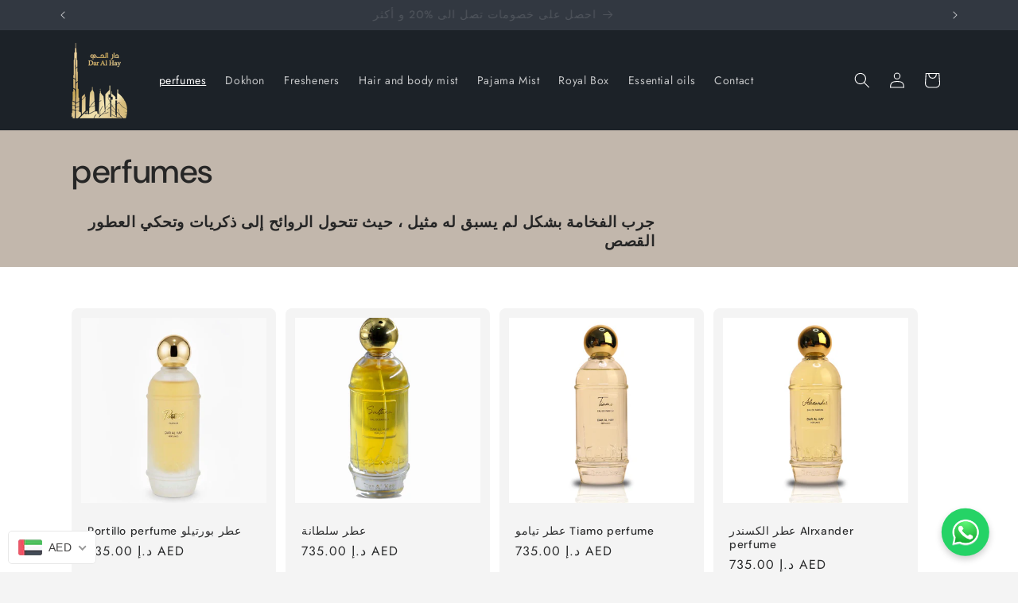

--- FILE ---
content_type: text/html; charset=utf-8
request_url: https://daralhayperfumes.com/en-sa/collections/perfumes
body_size: 45371
content:
<!doctype html>
<html class="js" lang="en">
  <head>
    <meta charset="utf-8">
    <meta http-equiv="X-UA-Compatible" content="IE=edge">
    <meta name="viewport" content="width=device-width,initial-scale=1">
    <meta name="theme-color" content="">
    <link rel="canonical" href="https://daralhayperfumes.com/en-sa/collections/perfumes"><link rel="icon" type="image/png" href="//daralhayperfumes.com/cdn/shop/files/logo_ligh.png?crop=center&height=32&v=1659190747&width=32"><link rel="preconnect" href="https://fonts.shopifycdn.com" crossorigin><title>
      perfumes
 &ndash; Dar Al Hay Perfumes</title>

    
      <meta name="description" content="جرب الفخامة بشكل لم يسبق له مثيل ، حيث تتحول الروائح إلى ذكريات وتحكي العطور القصص">
    

    

<meta property="og:site_name" content="Dar Al Hay Perfumes">
<meta property="og:url" content="https://daralhayperfumes.com/en-sa/collections/perfumes">
<meta property="og:title" content="perfumes">
<meta property="og:type" content="website">
<meta property="og:description" content="جرب الفخامة بشكل لم يسبق له مثيل ، حيث تتحول الروائح إلى ذكريات وتحكي العطور القصص"><meta property="og:image" content="http://daralhayperfumes.com/cdn/shop/collections/WhatsApp_Image_2022-07-30_at_2.22.32_PM_1.jpg?v=1748086964">
  <meta property="og:image:secure_url" content="https://daralhayperfumes.com/cdn/shop/collections/WhatsApp_Image_2022-07-30_at_2.22.32_PM_1.jpg?v=1748086964">
  <meta property="og:image:width" content="512">
  <meta property="og:image:height" content="640"><meta name="twitter:site" content="@https://x.com/daralhayperfume"><meta name="twitter:card" content="summary_large_image">
<meta name="twitter:title" content="perfumes">
<meta name="twitter:description" content="جرب الفخامة بشكل لم يسبق له مثيل ، حيث تتحول الروائح إلى ذكريات وتحكي العطور القصص">


    <script src="//daralhayperfumes.com/cdn/shop/t/34/assets/constants.js?v=132983761750457495441768207720" defer="defer"></script>
    <script src="//daralhayperfumes.com/cdn/shop/t/34/assets/pubsub.js?v=25310214064522200911768207721" defer="defer"></script>
    <script src="//daralhayperfumes.com/cdn/shop/t/34/assets/global.js?v=7301445359237545521768207720" defer="defer"></script>
    <script src="//daralhayperfumes.com/cdn/shop/t/34/assets/details-disclosure.js?v=13653116266235556501768207720" defer="defer"></script>
    <script src="//daralhayperfumes.com/cdn/shop/t/34/assets/details-modal.js?v=25581673532751508451768207720" defer="defer"></script>
    <script src="//daralhayperfumes.com/cdn/shop/t/34/assets/search-form.js?v=133129549252120666541768207721" defer="defer"></script><script>window.performance && window.performance.mark && window.performance.mark('shopify.content_for_header.start');</script><meta name="google-site-verification" content="hbNDJh1juqVlCqNIQmwJUO6nsULB1qprXPvQPHjAf0U">
<meta name="facebook-domain-verification" content="qyw471c4uh1l803sm8z95sdyjzgs0c">
<meta id="shopify-digital-wallet" name="shopify-digital-wallet" content="/57779126319/digital_wallets/dialog">
<link rel="alternate" type="application/atom+xml" title="Feed" href="/en-sa/collections/perfumes.atom" />
<link rel="next" href="/en-sa/collections/perfumes?page=2">
<link rel="alternate" hreflang="x-default" href="https://daralhayperfumes.com/collections/perfumes">
<link rel="alternate" hreflang="en" href="https://daralhayperfumes.com/collections/perfumes">
<link rel="alternate" hreflang="en-SA" href="https://daralhayperfumes.com/en-sa/collections/perfumes">
<link rel="alternate" hreflang="en-BH" href="https://daralhayperfumes.com/en-bh/collections/perfumes">
<link rel="alternate" hreflang="en-KW" href="https://daralhayperfumes.com/en-kw/collections/perfumes">
<link rel="alternate" hreflang="en-OM" href="https://daralhayperfumes.com/en-om/collections/perfumes">
<link rel="alternate" hreflang="en-QA" href="https://daralhayperfumes.com/en-qa/collections/perfumes">
<link rel="alternate" type="application/json+oembed" href="https://daralhayperfumes.com/en-sa/collections/perfumes.oembed">
<script async="async" src="/checkouts/internal/preloads.js?locale=en-SA"></script>
<script id="shopify-features" type="application/json">{"accessToken":"9f7cb4d44e671733547c292dc9c38cb9","betas":["rich-media-storefront-analytics"],"domain":"daralhayperfumes.com","predictiveSearch":true,"shopId":57779126319,"locale":"en"}</script>
<script>var Shopify = Shopify || {};
Shopify.shop = "daralhayperfumes.myshopify.com";
Shopify.locale = "en";
Shopify.currency = {"active":"AED","rate":"1.0"};
Shopify.country = "SA";
Shopify.theme = {"name":"Updated copy of Updated copy of Trade","id":152419958831,"schema_name":"Trade","schema_version":"15.4.1","theme_store_id":2699,"role":"main"};
Shopify.theme.handle = "null";
Shopify.theme.style = {"id":null,"handle":null};
Shopify.cdnHost = "daralhayperfumes.com/cdn";
Shopify.routes = Shopify.routes || {};
Shopify.routes.root = "/en-sa/";</script>
<script type="module">!function(o){(o.Shopify=o.Shopify||{}).modules=!0}(window);</script>
<script>!function(o){function n(){var o=[];function n(){o.push(Array.prototype.slice.apply(arguments))}return n.q=o,n}var t=o.Shopify=o.Shopify||{};t.loadFeatures=n(),t.autoloadFeatures=n()}(window);</script>
<script id="shop-js-analytics" type="application/json">{"pageType":"collection"}</script>
<script defer="defer" async type="module" src="//daralhayperfumes.com/cdn/shopifycloud/shop-js/modules/v2/client.init-shop-cart-sync_BApSsMSl.en.esm.js"></script>
<script defer="defer" async type="module" src="//daralhayperfumes.com/cdn/shopifycloud/shop-js/modules/v2/chunk.common_CBoos6YZ.esm.js"></script>
<script type="module">
  await import("//daralhayperfumes.com/cdn/shopifycloud/shop-js/modules/v2/client.init-shop-cart-sync_BApSsMSl.en.esm.js");
await import("//daralhayperfumes.com/cdn/shopifycloud/shop-js/modules/v2/chunk.common_CBoos6YZ.esm.js");

  window.Shopify.SignInWithShop?.initShopCartSync?.({"fedCMEnabled":true,"windoidEnabled":true});

</script>
<script>(function() {
  var isLoaded = false;
  function asyncLoad() {
    if (isLoaded) return;
    isLoaded = true;
    var urls = ["https:\/\/intg.snapchat.com\/shopify\/shopify-scevent-init.js?id=6acbf538-4bf5-4948-aaeb-3f6b168cba17\u0026shop=daralhayperfumes.myshopify.com"];
    for (var i = 0; i < urls.length; i++) {
      var s = document.createElement('script');
      s.type = 'text/javascript';
      s.async = true;
      s.src = urls[i];
      var x = document.getElementsByTagName('script')[0];
      x.parentNode.insertBefore(s, x);
    }
  };
  if(window.attachEvent) {
    window.attachEvent('onload', asyncLoad);
  } else {
    window.addEventListener('load', asyncLoad, false);
  }
})();</script>
<script id="__st">var __st={"a":57779126319,"offset":14400,"reqid":"6e525bcf-4db0-4436-aad9-ff78c4e4087a-1768858644","pageurl":"daralhayperfumes.com\/en-sa\/collections\/perfumes","u":"1e31ed08b144","p":"collection","rtyp":"collection","rid":275666960431};</script>
<script>window.ShopifyPaypalV4VisibilityTracking = true;</script>
<script id="captcha-bootstrap">!function(){'use strict';const t='contact',e='account',n='new_comment',o=[[t,t],['blogs',n],['comments',n],[t,'customer']],c=[[e,'customer_login'],[e,'guest_login'],[e,'recover_customer_password'],[e,'create_customer']],r=t=>t.map((([t,e])=>`form[action*='/${t}']:not([data-nocaptcha='true']) input[name='form_type'][value='${e}']`)).join(','),a=t=>()=>t?[...document.querySelectorAll(t)].map((t=>t.form)):[];function s(){const t=[...o],e=r(t);return a(e)}const i='password',u='form_key',d=['recaptcha-v3-token','g-recaptcha-response','h-captcha-response',i],f=()=>{try{return window.sessionStorage}catch{return}},m='__shopify_v',_=t=>t.elements[u];function p(t,e,n=!1){try{const o=window.sessionStorage,c=JSON.parse(o.getItem(e)),{data:r}=function(t){const{data:e,action:n}=t;return t[m]||n?{data:e,action:n}:{data:t,action:n}}(c);for(const[e,n]of Object.entries(r))t.elements[e]&&(t.elements[e].value=n);n&&o.removeItem(e)}catch(o){console.error('form repopulation failed',{error:o})}}const l='form_type',E='cptcha';function T(t){t.dataset[E]=!0}const w=window,h=w.document,L='Shopify',v='ce_forms',y='captcha';let A=!1;((t,e)=>{const n=(g='f06e6c50-85a8-45c8-87d0-21a2b65856fe',I='https://cdn.shopify.com/shopifycloud/storefront-forms-hcaptcha/ce_storefront_forms_captcha_hcaptcha.v1.5.2.iife.js',D={infoText:'Protected by hCaptcha',privacyText:'Privacy',termsText:'Terms'},(t,e,n)=>{const o=w[L][v],c=o.bindForm;if(c)return c(t,g,e,D).then(n);var r;o.q.push([[t,g,e,D],n]),r=I,A||(h.body.append(Object.assign(h.createElement('script'),{id:'captcha-provider',async:!0,src:r})),A=!0)});var g,I,D;w[L]=w[L]||{},w[L][v]=w[L][v]||{},w[L][v].q=[],w[L][y]=w[L][y]||{},w[L][y].protect=function(t,e){n(t,void 0,e),T(t)},Object.freeze(w[L][y]),function(t,e,n,w,h,L){const[v,y,A,g]=function(t,e,n){const i=e?o:[],u=t?c:[],d=[...i,...u],f=r(d),m=r(i),_=r(d.filter((([t,e])=>n.includes(e))));return[a(f),a(m),a(_),s()]}(w,h,L),I=t=>{const e=t.target;return e instanceof HTMLFormElement?e:e&&e.form},D=t=>v().includes(t);t.addEventListener('submit',(t=>{const e=I(t);if(!e)return;const n=D(e)&&!e.dataset.hcaptchaBound&&!e.dataset.recaptchaBound,o=_(e),c=g().includes(e)&&(!o||!o.value);(n||c)&&t.preventDefault(),c&&!n&&(function(t){try{if(!f())return;!function(t){const e=f();if(!e)return;const n=_(t);if(!n)return;const o=n.value;o&&e.removeItem(o)}(t);const e=Array.from(Array(32),(()=>Math.random().toString(36)[2])).join('');!function(t,e){_(t)||t.append(Object.assign(document.createElement('input'),{type:'hidden',name:u})),t.elements[u].value=e}(t,e),function(t,e){const n=f();if(!n)return;const o=[...t.querySelectorAll(`input[type='${i}']`)].map((({name:t})=>t)),c=[...d,...o],r={};for(const[a,s]of new FormData(t).entries())c.includes(a)||(r[a]=s);n.setItem(e,JSON.stringify({[m]:1,action:t.action,data:r}))}(t,e)}catch(e){console.error('failed to persist form',e)}}(e),e.submit())}));const S=(t,e)=>{t&&!t.dataset[E]&&(n(t,e.some((e=>e===t))),T(t))};for(const o of['focusin','change'])t.addEventListener(o,(t=>{const e=I(t);D(e)&&S(e,y())}));const B=e.get('form_key'),M=e.get(l),P=B&&M;t.addEventListener('DOMContentLoaded',(()=>{const t=y();if(P)for(const e of t)e.elements[l].value===M&&p(e,B);[...new Set([...A(),...v().filter((t=>'true'===t.dataset.shopifyCaptcha))])].forEach((e=>S(e,t)))}))}(h,new URLSearchParams(w.location.search),n,t,e,['guest_login'])})(!0,!0)}();</script>
<script integrity="sha256-4kQ18oKyAcykRKYeNunJcIwy7WH5gtpwJnB7kiuLZ1E=" data-source-attribution="shopify.loadfeatures" defer="defer" src="//daralhayperfumes.com/cdn/shopifycloud/storefront/assets/storefront/load_feature-a0a9edcb.js" crossorigin="anonymous"></script>
<script data-source-attribution="shopify.dynamic_checkout.dynamic.init">var Shopify=Shopify||{};Shopify.PaymentButton=Shopify.PaymentButton||{isStorefrontPortableWallets:!0,init:function(){window.Shopify.PaymentButton.init=function(){};var t=document.createElement("script");t.src="https://daralhayperfumes.com/cdn/shopifycloud/portable-wallets/latest/portable-wallets.en.js",t.type="module",document.head.appendChild(t)}};
</script>
<script data-source-attribution="shopify.dynamic_checkout.buyer_consent">
  function portableWalletsHideBuyerConsent(e){var t=document.getElementById("shopify-buyer-consent"),n=document.getElementById("shopify-subscription-policy-button");t&&n&&(t.classList.add("hidden"),t.setAttribute("aria-hidden","true"),n.removeEventListener("click",e))}function portableWalletsShowBuyerConsent(e){var t=document.getElementById("shopify-buyer-consent"),n=document.getElementById("shopify-subscription-policy-button");t&&n&&(t.classList.remove("hidden"),t.removeAttribute("aria-hidden"),n.addEventListener("click",e))}window.Shopify?.PaymentButton&&(window.Shopify.PaymentButton.hideBuyerConsent=portableWalletsHideBuyerConsent,window.Shopify.PaymentButton.showBuyerConsent=portableWalletsShowBuyerConsent);
</script>
<script data-source-attribution="shopify.dynamic_checkout.cart.bootstrap">document.addEventListener("DOMContentLoaded",(function(){function t(){return document.querySelector("shopify-accelerated-checkout-cart, shopify-accelerated-checkout")}if(t())Shopify.PaymentButton.init();else{new MutationObserver((function(e,n){t()&&(Shopify.PaymentButton.init(),n.disconnect())})).observe(document.body,{childList:!0,subtree:!0})}}));
</script>
<link id="shopify-accelerated-checkout-styles" rel="stylesheet" media="screen" href="https://daralhayperfumes.com/cdn/shopifycloud/portable-wallets/latest/accelerated-checkout-backwards-compat.css" crossorigin="anonymous">
<style id="shopify-accelerated-checkout-cart">
        #shopify-buyer-consent {
  margin-top: 1em;
  display: inline-block;
  width: 100%;
}

#shopify-buyer-consent.hidden {
  display: none;
}

#shopify-subscription-policy-button {
  background: none;
  border: none;
  padding: 0;
  text-decoration: underline;
  font-size: inherit;
  cursor: pointer;
}

#shopify-subscription-policy-button::before {
  box-shadow: none;
}

      </style>
<script id="sections-script" data-sections="header" defer="defer" src="//daralhayperfumes.com/cdn/shop/t/34/compiled_assets/scripts.js?v=1883"></script>
<script>window.performance && window.performance.mark && window.performance.mark('shopify.content_for_header.end');</script>


    <style data-shopify>
      @font-face {
  font-family: Jost;
  font-weight: 400;
  font-style: normal;
  font-display: swap;
  src: url("//daralhayperfumes.com/cdn/fonts/jost/jost_n4.d47a1b6347ce4a4c9f437608011273009d91f2b7.woff2") format("woff2"),
       url("//daralhayperfumes.com/cdn/fonts/jost/jost_n4.791c46290e672b3f85c3d1c651ef2efa3819eadd.woff") format("woff");
}

      @font-face {
  font-family: Jost;
  font-weight: 700;
  font-style: normal;
  font-display: swap;
  src: url("//daralhayperfumes.com/cdn/fonts/jost/jost_n7.921dc18c13fa0b0c94c5e2517ffe06139c3615a3.woff2") format("woff2"),
       url("//daralhayperfumes.com/cdn/fonts/jost/jost_n7.cbfc16c98c1e195f46c536e775e4e959c5f2f22b.woff") format("woff");
}

      @font-face {
  font-family: Jost;
  font-weight: 400;
  font-style: italic;
  font-display: swap;
  src: url("//daralhayperfumes.com/cdn/fonts/jost/jost_i4.b690098389649750ada222b9763d55796c5283a5.woff2") format("woff2"),
       url("//daralhayperfumes.com/cdn/fonts/jost/jost_i4.fd766415a47e50b9e391ae7ec04e2ae25e7e28b0.woff") format("woff");
}

      @font-face {
  font-family: Jost;
  font-weight: 700;
  font-style: italic;
  font-display: swap;
  src: url("//daralhayperfumes.com/cdn/fonts/jost/jost_i7.d8201b854e41e19d7ed9b1a31fe4fe71deea6d3f.woff2") format("woff2"),
       url("//daralhayperfumes.com/cdn/fonts/jost/jost_i7.eae515c34e26b6c853efddc3fc0c552e0de63757.woff") format("woff");
}

      @font-face {
  font-family: "DM Sans";
  font-weight: 500;
  font-style: normal;
  font-display: swap;
  src: url("//daralhayperfumes.com/cdn/fonts/dm_sans/dmsans_n5.8a0f1984c77eb7186ceb87c4da2173ff65eb012e.woff2") format("woff2"),
       url("//daralhayperfumes.com/cdn/fonts/dm_sans/dmsans_n5.9ad2e755a89e15b3d6c53259daad5fc9609888e6.woff") format("woff");
}


      
        :root,
        .color-scheme-1 {
          --color-background: 244,244,244;
        
          --gradient-background: #f4f4f4;
        

        

        --color-foreground: 43,44,45;
        --color-background-contrast: 180,180,180;
        --color-shadow: 0,17,40;
        --color-button: 183,172,162;
        --color-button-text: 38,38,38;
        --color-secondary-button: 244,244,244;
        --color-secondary-button-text: 0,17,40;
        --color-link: 0,17,40;
        --color-badge-foreground: 43,44,45;
        --color-badge-background: 244,244,244;
        --color-badge-border: 43,44,45;
        --payment-terms-background-color: rgb(244 244 244);
      }
      
        
        .color-scheme-2 {
          --color-background: 255,255,255;
        
          --gradient-background: #ffffff;
        

        

        --color-foreground: 38,38,38;
        --color-background-contrast: 191,191,191;
        --color-shadow: 0,17,40;
        --color-button: 121,112,104;
        --color-button-text: 255,255,255;
        --color-secondary-button: 255,255,255;
        --color-secondary-button-text: 121,117,114;
        --color-link: 121,117,114;
        --color-badge-foreground: 38,38,38;
        --color-badge-background: 255,255,255;
        --color-badge-border: 38,38,38;
        --payment-terms-background-color: rgb(255 255 255);
      }
      
        
        .color-scheme-3 {
          --color-background: 194,183,172;
        
          --gradient-background: #c2b7ac;
        

        

        --color-foreground: 38,38,38;
        --color-background-contrast: 137,119,101;
        --color-shadow: 0,17,40;
        --color-button: 253,253,253;
        --color-button-text: 38,38,38;
        --color-secondary-button: 194,183,172;
        --color-secondary-button-text: 84,72,60;
        --color-link: 84,72,60;
        --color-badge-foreground: 38,38,38;
        --color-badge-background: 194,183,172;
        --color-badge-border: 38,38,38;
        --payment-terms-background-color: rgb(194 183 172);
      }
      
        
        .color-scheme-4 {
          --color-background: 28,34,40;
        
          --gradient-background: #1c2228;
        

        

        --color-foreground: 255,255,255;
        --color-background-contrast: 39,47,55;
        --color-shadow: 0,17,40;
        --color-button: 255,255,255;
        --color-button-text: 0,17,40;
        --color-secondary-button: 28,34,40;
        --color-secondary-button-text: 255,255,255;
        --color-link: 255,255,255;
        --color-badge-foreground: 255,255,255;
        --color-badge-background: 28,34,40;
        --color-badge-border: 255,255,255;
        --payment-terms-background-color: rgb(28 34 40);
      }
      
        
        .color-scheme-5 {
          --color-background: 50,56,65;
        
          --gradient-background: #323841;
        

        

        --color-foreground: 255,255,255;
        --color-background-contrast: 61,68,79;
        --color-shadow: 0,17,40;
        --color-button: 183,172,162;
        --color-button-text: 38,38,38;
        --color-secondary-button: 50,56,65;
        --color-secondary-button-text: 255,255,255;
        --color-link: 255,255,255;
        --color-badge-foreground: 255,255,255;
        --color-badge-background: 50,56,65;
        --color-badge-border: 255,255,255;
        --payment-terms-background-color: rgb(50 56 65);
      }
      

      body, .color-scheme-1, .color-scheme-2, .color-scheme-3, .color-scheme-4, .color-scheme-5 {
        color: rgba(var(--color-foreground), 0.75);
        background-color: rgb(var(--color-background));
      }

      :root {
        --font-body-family: Jost, sans-serif;
        --font-body-style: normal;
        --font-body-weight: 400;
        --font-body-weight-bold: 700;

        --font-heading-family: "DM Sans", sans-serif;
        --font-heading-style: normal;
        --font-heading-weight: 500;

        --font-body-scale: 1.0;
        --font-heading-scale: 1.05;

        --media-padding: px;
        --media-border-opacity: 0.05;
        --media-border-width: 1px;
        --media-radius: 8px;
        --media-shadow-opacity: 0.0;
        --media-shadow-horizontal-offset: 0px;
        --media-shadow-vertical-offset: 4px;
        --media-shadow-blur-radius: 5px;
        --media-shadow-visible: 0;

        --page-width: 120rem;
        --page-width-margin: 0rem;

        --product-card-image-padding: 1.2rem;
        --product-card-corner-radius: 0.8rem;
        --product-card-text-alignment: left;
        --product-card-border-width: 0.0rem;
        --product-card-border-opacity: 0.1;
        --product-card-shadow-opacity: 0.0;
        --product-card-shadow-visible: 0;
        --product-card-shadow-horizontal-offset: 0.0rem;
        --product-card-shadow-vertical-offset: 0.4rem;
        --product-card-shadow-blur-radius: 0.5rem;

        --collection-card-image-padding: 0.0rem;
        --collection-card-corner-radius: 0.8rem;
        --collection-card-text-alignment: left;
        --collection-card-border-width: 0.0rem;
        --collection-card-border-opacity: 0.1;
        --collection-card-shadow-opacity: 0.0;
        --collection-card-shadow-visible: 0;
        --collection-card-shadow-horizontal-offset: 0.0rem;
        --collection-card-shadow-vertical-offset: 0.4rem;
        --collection-card-shadow-blur-radius: 0.5rem;

        --blog-card-image-padding: 0.0rem;
        --blog-card-corner-radius: 0.8rem;
        --blog-card-text-alignment: left;
        --blog-card-border-width: 0.0rem;
        --blog-card-border-opacity: 0.1;
        --blog-card-shadow-opacity: 0.0;
        --blog-card-shadow-visible: 0;
        --blog-card-shadow-horizontal-offset: 0.0rem;
        --blog-card-shadow-vertical-offset: 0.4rem;
        --blog-card-shadow-blur-radius: 0.5rem;

        --badge-corner-radius: 4.0rem;

        --popup-border-width: 1px;
        --popup-border-opacity: 0.1;
        --popup-corner-radius: 8px;
        --popup-shadow-opacity: 0.05;
        --popup-shadow-horizontal-offset: 0px;
        --popup-shadow-vertical-offset: 4px;
        --popup-shadow-blur-radius: 5px;

        --drawer-border-width: 1px;
        --drawer-border-opacity: 0.1;
        --drawer-shadow-opacity: 0.0;
        --drawer-shadow-horizontal-offset: 0px;
        --drawer-shadow-vertical-offset: 4px;
        --drawer-shadow-blur-radius: 5px;

        --spacing-sections-desktop: 0px;
        --spacing-sections-mobile: 0px;

        --grid-desktop-vertical-spacing: 12px;
        --grid-desktop-horizontal-spacing: 12px;
        --grid-mobile-vertical-spacing: 6px;
        --grid-mobile-horizontal-spacing: 6px;

        --text-boxes-border-opacity: 0.1;
        --text-boxes-border-width: 0px;
        --text-boxes-radius: 8px;
        --text-boxes-shadow-opacity: 0.0;
        --text-boxes-shadow-visible: 0;
        --text-boxes-shadow-horizontal-offset: 0px;
        --text-boxes-shadow-vertical-offset: 4px;
        --text-boxes-shadow-blur-radius: 5px;

        --buttons-radius: 6px;
        --buttons-radius-outset: 7px;
        --buttons-border-width: 1px;
        --buttons-border-opacity: 1.0;
        --buttons-shadow-opacity: 0.0;
        --buttons-shadow-visible: 0;
        --buttons-shadow-horizontal-offset: 0px;
        --buttons-shadow-vertical-offset: 4px;
        --buttons-shadow-blur-radius: 5px;
        --buttons-border-offset: 0.3px;

        --inputs-radius: 6px;
        --inputs-border-width: 1px;
        --inputs-border-opacity: 0.55;
        --inputs-shadow-opacity: 0.0;
        --inputs-shadow-horizontal-offset: 0px;
        --inputs-margin-offset: 0px;
        --inputs-shadow-vertical-offset: 4px;
        --inputs-shadow-blur-radius: 5px;
        --inputs-radius-outset: 7px;

        --variant-pills-radius: 40px;
        --variant-pills-border-width: 1px;
        --variant-pills-border-opacity: 0.55;
        --variant-pills-shadow-opacity: 0.0;
        --variant-pills-shadow-horizontal-offset: 0px;
        --variant-pills-shadow-vertical-offset: 4px;
        --variant-pills-shadow-blur-radius: 5px;
      }

      *,
      *::before,
      *::after {
        box-sizing: inherit;
      }

      html {
        box-sizing: border-box;
        font-size: calc(var(--font-body-scale) * 62.5%);
        height: 100%;
      }

      body {
        display: grid;
        grid-template-rows: auto auto 1fr auto;
        grid-template-columns: 100%;
        min-height: 100%;
        margin: 0;
        font-size: 1.5rem;
        letter-spacing: 0.06rem;
        line-height: calc(1 + 0.8 / var(--font-body-scale));
        font-family: var(--font-body-family);
        font-style: var(--font-body-style);
        font-weight: var(--font-body-weight);
      }

      @media screen and (min-width: 750px) {
        body {
          font-size: 1.6rem;
        }
      }
    </style>

    <link href="//daralhayperfumes.com/cdn/shop/t/34/assets/base.css?v=159841507637079171801768207720" rel="stylesheet" type="text/css" media="all" />
    <link rel="stylesheet" href="//daralhayperfumes.com/cdn/shop/t/34/assets/component-cart-items.css?v=13033300910818915211768207720" media="print" onload="this.media='all'">
      <link rel="preload" as="font" href="//daralhayperfumes.com/cdn/fonts/jost/jost_n4.d47a1b6347ce4a4c9f437608011273009d91f2b7.woff2" type="font/woff2" crossorigin>
      

      <link rel="preload" as="font" href="//daralhayperfumes.com/cdn/fonts/dm_sans/dmsans_n5.8a0f1984c77eb7186ceb87c4da2173ff65eb012e.woff2" type="font/woff2" crossorigin>
      
<link href="//daralhayperfumes.com/cdn/shop/t/34/assets/component-localization-form.css?v=170315343355214948141768207720" rel="stylesheet" type="text/css" media="all" />
      <script src="//daralhayperfumes.com/cdn/shop/t/34/assets/localization-form.js?v=144176611646395275351768207721" defer="defer"></script><link
        rel="stylesheet"
        href="//daralhayperfumes.com/cdn/shop/t/34/assets/component-predictive-search.css?v=118923337488134913561768207720"
        media="print"
        onload="this.media='all'"
      ><script>
      if (Shopify.designMode) {
        document.documentElement.classList.add('shopify-design-mode');
      }
    </script>
  <!-- BEGIN app block: shopify://apps/beast-currency-converter/blocks/doubly/267afa86-a419-4d5b-a61b-556038e7294d -->


	<script>
		var DoublyGlobalCurrency, catchXHR = true, bccAppVersion = 1;
       	var DoublyGlobal = {
			theme : 'flags_theme',
			spanClass : 'money',
			cookieName : '_g1685314846',
			ratesUrl :  'https://init.grizzlyapps.com/9e32c84f0db4f7b1eb40c32bdb0bdea9',
			geoUrl : 'https://currency.grizzlyapps.com/83d400c612f9a099fab8f76dcab73a48',
			shopCurrency : 'AED',
            allowedCurrencies : '["AED","SAR","KWD","QAR","USD"]',
			countriesJSON : '[]',
			currencyMessage : 'All orders are processed in AED. While the content of your cart is currently displayed in <span class="selected-currency"></span>, you will checkout using AED at the most current exchange rate.',
            currencyFormat : 'money_with_currency_format',
			euroFormat : 'amount',
            removeDecimals : 0,
            roundDecimals : 0,
            roundTo : '99',
            autoSwitch : 0,
			showPriceOnHover : 0,
            showCurrencyMessage : false,
			hideConverter : '0',
			forceJqueryLoad : false,
			beeketing : true,
			themeScript : '',
			customerScriptBefore : '',
			customerScriptAfter : '',
			debug: false
		};

		<!-- inline script: fixes + various plugin js functions -->
		DoublyGlobal.themeScript = "if(DoublyGlobal.debug) debugger;dbGenericFixes=true; \/* hide generic *\/ if(window.location.href.indexOf('\/checkouts') != -1 || window.location.href.indexOf('\/password') != -1 || window.location.href.indexOf('\/orders') != -1) { const doublyStylesHide = document.createElement('style'); doublyStylesHide.textContent = ` .doubly-float, .doubly-wrapper { display:none !important; } `; document.head.appendChild(doublyStylesHide); } \/* generic code to add money, message, convert with retry *\/ function genericConvert(){ if (typeof doublyAddMessage !== 'undefined') doublyAddMessage(); if (typeof doublyAddMoney !== 'undefined') doublyAddMoney(); if (typeof doublyResetMoney !== 'undefined') doublyResetMoney(); DoublyCurrency.convertAll(); initExtraFeatures(); } window.doublyChangeEvent = function(e) { var numRetries = (typeof doublyIntervalTries !== 'undefined' ? doublyIntervalTries : 6); var timeout = (typeof doublyIntervalTime !== 'undefined' ? doublyIntervalTime : 400); clearInterval(window.doublyInterval); \/* quick convert *\/ setTimeout(genericConvert, 50); \/* retry *\/ window.doublyInterval = setInterval(function() { try{ genericConvert(); } catch (e) { clearInterval(window.doublyInterval); } if (numRetries-- <= 0) clearInterval(window.doublyInterval); }, timeout); }; \/* bind events *\/ ['mouseup', 'change', 'input', 'scroll'].forEach(function(event) { document.removeEventListener(event, doublyChangeEvent); document.addEventListener(event, doublyChangeEvent); }); \/* for ajax cart *\/ jQueryGrizzly(document).unbind('ajaxComplete.doublyGenericFix'); jQueryGrizzly(document).bind('ajaxComplete.doublyGenericFix', doublyChangeEvent);";
                    DoublyGlobal.initNiceSelect = function(){
                        !function(e) {
                            e.fn.niceSelect = function() {
                                this.each(function() {
                                    var s = e(this);
                                    var t = s.next()
                                    , n = s.find('option')
                                    , a = s.find('option:selected');
                                    t.find('.current').html('<span class="flags flags-' + a.data('country') + '"></span> &nbsp;' + a.data('display') || a.text());
                                }),
                                e(document).off('.nice_select'),
                                e(document).on('click.nice_select', '.doubly-nice-select.doubly-nice-select', function(s) {
                                    var t = e(this);
                                    e('.doubly-nice-select').not(t).removeClass('open'),
                                    t.toggleClass('open'),
                                    t.hasClass('open') ? (t.find('.option'),
                                    t.find('.focus').removeClass('focus'),
                                    t.find('.selected').addClass('focus')) : t.focus()
                                }),
                                e(document).on('click.nice_select', function(s) {
                                    0 === e(s.target).closest('.doubly-nice-select').length && e('.doubly-nice-select').removeClass('open').find('.option')
                                }),
                                e(document).on('click.nice_select', '.doubly-nice-select .option', function(s) {
                                    var t = e(this);
                                    e('.doubly-nice-select').each(function() {
                                        var s = e(this).find('.option[data-value="' + t.data('value') + '"]')
                                        , n = s.closest('.doubly-nice-select');
                                        n.find('.selected').removeClass('selected'),
                                        s.addClass('selected');
                                        var a = '<span class="flags flags-' + s.data('country') + '"></span> &nbsp;' + s.data('display') || s.text();
                                        n.find('.current').html(a),
                                        n.prev('select').val(s.data('value')).trigger('change')
                                    })
                                }),
                                e(document).on('keydown.nice_select', '.doubly-nice-select', function(s) {
                                    var t = e(this)
                                    , n = e(t.find('.focus') || t.find('.list .option.selected'));
                                    if (32 == s.keyCode || 13 == s.keyCode)
                                        return t.hasClass('open') ? n.trigger('click') : t.trigger('click'),
                                        !1;
                                    if (40 == s.keyCode)
                                        return t.hasClass('open') ? n.next().length > 0 && (t.find('.focus').removeClass('focus'),
                                        n.next().addClass('focus')) : t.trigger('click'),
                                        !1;
                                    if (38 == s.keyCode)
                                        return t.hasClass('open') ? n.prev().length > 0 && (t.find('.focus').removeClass('focus'),
                                        n.prev().addClass('focus')) : t.trigger('click'),
                                        !1;
                                    if (27 == s.keyCode)
                                        t.hasClass('open') && t.trigger('click');
                                    else if (9 == s.keyCode && t.hasClass('open'))
                                        return !1
                                })
                            }
                        }(jQueryGrizzly);
                    };
                DoublyGlobal.addSelect = function(){
                    /* add select in select wrapper or body */  
                    if (jQueryGrizzly('.doubly-wrapper').length>0) { 
                        var doublyWrapper = '.doubly-wrapper';
                    } else if (jQueryGrizzly('.doubly-float').length==0) {
                        var doublyWrapper = '.doubly-float';
                        jQueryGrizzly('body').append('<div class="doubly-float"></div>');
                    }
                    document.querySelectorAll(doublyWrapper).forEach(function(el) {
                        el.insertAdjacentHTML('afterbegin', '<select class="currency-switcher right noreplace" name="doubly-currencies"><option value="AED" data-country="United-Arab-Emirates" data-currency-symbol="&#1583;.&#1573;" data-display="AED">United Arab Emirates Dirham</option><option value="SAR" data-country="Saudi-Arabia" data-currency-symbol="&#65020;" data-display="SAR">Saudi Riyal</option><option value="KWD" data-country="Kuwait" data-currency-symbol="&#1583;.&#1603;" data-display="KWD">Kuwaiti Dinar</option><option value="QAR" data-country="Qatar" data-currency-symbol="&#65020;" data-display="QAR">Qatari Rial</option><option value="USD" data-country="United-States" data-currency-symbol="&#36;" data-display="USD">US Dollar</option></select> <div class="doubly-nice-select currency-switcher right" data-nosnippet> <span class="current notranslate"></span> <ul class="list"> <li class="option notranslate" data-value="AED" data-country="United-Arab-Emirates" data-currency-symbol="&#1583;.&#1573;" data-display="AED"><span class="flags flags-United-Arab-Emirates"></span> &nbsp;United Arab Emirates Dirham</li><li class="option notranslate" data-value="SAR" data-country="Saudi-Arabia" data-currency-symbol="&#65020;" data-display="SAR"><span class="flags flags-Saudi-Arabia"></span> &nbsp;Saudi Riyal</li><li class="option notranslate" data-value="KWD" data-country="Kuwait" data-currency-symbol="&#1583;.&#1603;" data-display="KWD"><span class="flags flags-Kuwait"></span> &nbsp;Kuwaiti Dinar</li><li class="option notranslate" data-value="QAR" data-country="Qatar" data-currency-symbol="&#65020;" data-display="QAR"><span class="flags flags-Qatar"></span> &nbsp;Qatari Rial</li><li class="option notranslate" data-value="USD" data-country="United-States" data-currency-symbol="&#36;" data-display="USD"><span class="flags flags-United-States"></span> &nbsp;US Dollar</li> </ul> </div>');
                    });
                }
		var bbb = "0";
	</script>
	
	
	<!-- inline styles -->
	<style> 
		
		.flags{background-image:url("https://cdn.shopify.com/extensions/01997e3d-dbe8-7f57-a70f-4120f12c2b07/currency-54/assets/currency-flags.png")}
		.flags-small{background-image:url("https://cdn.shopify.com/extensions/01997e3d-dbe8-7f57-a70f-4120f12c2b07/currency-54/assets/currency-flags-small.png")}
		select.currency-switcher{display:none}.doubly-nice-select{-webkit-tap-highlight-color:transparent;background-color:#fff;border-radius:5px;border:1px solid #e8e8e8;box-sizing:border-box;cursor:pointer;display:block;float:left;font-family:"Helvetica Neue",Arial;font-size:14px;font-weight:400;height:42px;line-height:40px;outline:0;padding-left:12px;padding-right:30px;position:relative;text-align:left!important;transition:none;/*transition:all .2s ease-in-out;*/-webkit-user-select:none;-moz-user-select:none;-ms-user-select:none;user-select:none;white-space:nowrap;width:auto}.doubly-nice-select:hover{border-color:#dbdbdb}.doubly-nice-select.open,.doubly-nice-select:active,.doubly-nice-select:focus{border-color:#88bfff}.doubly-nice-select:after{border-bottom:2px solid #999;border-right:2px solid #999;content:"";display:block;height:5px;box-sizing:content-box;pointer-events:none;position:absolute;right:14px;top:16px;-webkit-transform-origin:66% 66%;transform-origin:66% 66%;-webkit-transform:rotate(45deg);transform:rotate(45deg);transition:transform .15s ease-in-out;width:5px}.doubly-nice-select.open:after{-webkit-transform:rotate(-135deg);transform:rotate(-135deg)}.doubly-nice-select.open .list{opacity:1;pointer-events:auto;-webkit-transform:scale(1) translateY(0);transform:scale(1) translateY(0); z-index:1000000 !important;}.doubly-nice-select.disabled{border-color:#ededed;color:#999;pointer-events:none}.doubly-nice-select.disabled:after{border-color:#ccc}.doubly-nice-select.wide{width:100%}.doubly-nice-select.wide .list{left:0!important;right:0!important}.doubly-nice-select.right{float:right}.doubly-nice-select.right .list{left:auto;right:0}.doubly-nice-select.small{font-size:12px;height:36px;line-height:34px}.doubly-nice-select.small:after{height:4px;width:4px}.flags-Afghanistan,.flags-Albania,.flags-Algeria,.flags-Andorra,.flags-Angola,.flags-Antigua-and-Barbuda,.flags-Argentina,.flags-Armenia,.flags-Aruba,.flags-Australia,.flags-Austria,.flags-Azerbaijan,.flags-Bahamas,.flags-Bahrain,.flags-Bangladesh,.flags-Barbados,.flags-Belarus,.flags-Belgium,.flags-Belize,.flags-Benin,.flags-Bermuda,.flags-Bhutan,.flags-Bitcoin,.flags-Bolivia,.flags-Bosnia-and-Herzegovina,.flags-Botswana,.flags-Brazil,.flags-Brunei,.flags-Bulgaria,.flags-Burkina-Faso,.flags-Burundi,.flags-Cambodia,.flags-Cameroon,.flags-Canada,.flags-Cape-Verde,.flags-Cayman-Islands,.flags-Central-African-Republic,.flags-Chad,.flags-Chile,.flags-China,.flags-Colombia,.flags-Comoros,.flags-Congo-Democratic,.flags-Congo-Republic,.flags-Costa-Rica,.flags-Cote-d_Ivoire,.flags-Croatia,.flags-Cuba,.flags-Curacao,.flags-Cyprus,.flags-Czech-Republic,.flags-Denmark,.flags-Djibouti,.flags-Dominica,.flags-Dominican-Republic,.flags-East-Timor,.flags-Ecuador,.flags-Egypt,.flags-El-Salvador,.flags-Equatorial-Guinea,.flags-Eritrea,.flags-Estonia,.flags-Ethiopia,.flags-European-Union,.flags-Falkland-Islands,.flags-Fiji,.flags-Finland,.flags-France,.flags-Gabon,.flags-Gambia,.flags-Georgia,.flags-Germany,.flags-Ghana,.flags-Gibraltar,.flags-Grecee,.flags-Grenada,.flags-Guatemala,.flags-Guernsey,.flags-Guinea,.flags-Guinea-Bissau,.flags-Guyana,.flags-Haiti,.flags-Honduras,.flags-Hong-Kong,.flags-Hungary,.flags-IMF,.flags-Iceland,.flags-India,.flags-Indonesia,.flags-Iran,.flags-Iraq,.flags-Ireland,.flags-Isle-of-Man,.flags-Israel,.flags-Italy,.flags-Jamaica,.flags-Japan,.flags-Jersey,.flags-Jordan,.flags-Kazakhstan,.flags-Kenya,.flags-Korea-North,.flags-Korea-South,.flags-Kosovo,.flags-Kuwait,.flags-Kyrgyzstan,.flags-Laos,.flags-Latvia,.flags-Lebanon,.flags-Lesotho,.flags-Liberia,.flags-Libya,.flags-Liechtenstein,.flags-Lithuania,.flags-Luxembourg,.flags-Macao,.flags-Macedonia,.flags-Madagascar,.flags-Malawi,.flags-Malaysia,.flags-Maldives,.flags-Mali,.flags-Malta,.flags-Marshall-Islands,.flags-Mauritania,.flags-Mauritius,.flags-Mexico,.flags-Micronesia-_Federated_,.flags-Moldova,.flags-Monaco,.flags-Mongolia,.flags-Montenegro,.flags-Morocco,.flags-Mozambique,.flags-Myanmar,.flags-Namibia,.flags-Nauru,.flags-Nepal,.flags-Netherlands,.flags-New-Zealand,.flags-Nicaragua,.flags-Niger,.flags-Nigeria,.flags-Norway,.flags-Oman,.flags-Pakistan,.flags-Palau,.flags-Panama,.flags-Papua-New-Guinea,.flags-Paraguay,.flags-Peru,.flags-Philippines,.flags-Poland,.flags-Portugal,.flags-Qatar,.flags-Romania,.flags-Russia,.flags-Rwanda,.flags-Saint-Helena,.flags-Saint-Kitts-and-Nevis,.flags-Saint-Lucia,.flags-Saint-Vincent-and-the-Grenadines,.flags-Samoa,.flags-San-Marino,.flags-Sao-Tome-and-Principe,.flags-Saudi-Arabia,.flags-Seborga,.flags-Senegal,.flags-Serbia,.flags-Seychelles,.flags-Sierra-Leone,.flags-Singapore,.flags-Slovakia,.flags-Slovenia,.flags-Solomon-Islands,.flags-Somalia,.flags-South-Africa,.flags-South-Sudan,.flags-Spain,.flags-Sri-Lanka,.flags-Sudan,.flags-Suriname,.flags-Swaziland,.flags-Sweden,.flags-Switzerland,.flags-Syria,.flags-Taiwan,.flags-Tajikistan,.flags-Tanzania,.flags-Thailand,.flags-Togo,.flags-Tonga,.flags-Trinidad-and-Tobago,.flags-Tunisia,.flags-Turkey,.flags-Turkmenistan,.flags-Tuvalu,.flags-Uganda,.flags-Ukraine,.flags-United-Arab-Emirates,.flags-United-Kingdom,.flags-United-States,.flags-Uruguay,.flags-Uzbekistan,.flags-Vanuatu,.flags-Vatican-City,.flags-Venezuela,.flags-Vietnam,.flags-Wallis-and-Futuna,.flags-XAG,.flags-XAU,.flags-XPT,.flags-Yemen,.flags-Zambia,.flags-Zimbabwe{width:30px;height:20px}.doubly-nice-select.small .option{line-height:34px;min-height:34px}.doubly-nice-select .list{background-color:#fff;border-radius:5px;box-shadow:0 0 0 1px rgba(68,68,68,.11);box-sizing:border-box;margin:4px 0 0!important;opacity:0;overflow:scroll;overflow-x:hidden;padding:0;pointer-events:none;position:absolute;top:100%;max-height:260px;left:0;-webkit-transform-origin:50% 0;transform-origin:50% 0;-webkit-transform:scale(.75) translateY(-21px);transform:scale(.75) translateY(-21px);transition:all .2s cubic-bezier(.5,0,0,1.25),opacity .15s ease-out;z-index:100000}.doubly-nice-select .current img,.doubly-nice-select .option img{vertical-align:top;padding-top:10px}.doubly-nice-select .list:hover .option:not(:hover){background-color:transparent!important}.doubly-nice-select .option{font-size:13px !important;float:none!important;text-align:left !important;margin:0px !important;font-family:Helvetica Neue,Arial !important;letter-spacing:normal;text-transform:none;display:block!important;cursor:pointer;font-weight:400;line-height:40px!important;list-style:none;min-height:40px;min-width:55px;margin-bottom:0;outline:0;padding-left:18px!important;padding-right:52px!important;text-align:left;transition:all .2s}.doubly-nice-select .option.focus,.doubly-nice-select .option.selected.focus,.doubly-nice-select .option:hover{background-color:#f6f6f6}.doubly-nice-select .option.selected{font-weight:700}.doubly-nice-select .current img{line-height:45px}.doubly-nice-select.slim{padding:0 18px 0 0;height:20px;line-height:20px;border:0;background:0 0!important}.doubly-nice-select.slim .current .flags{margin-top:0 !important}.doubly-nice-select.slim:after{right:4px;top:6px}.flags{background-repeat:no-repeat;display:block;margin:10px 4px 0 0 !important;float:left}.flags-Zimbabwe{background-position:-5px -5px}.flags-Zambia{background-position:-45px -5px}.flags-Yemen{background-position:-85px -5px}.flags-Vietnam{background-position:-125px -5px}.flags-Venezuela{background-position:-165px -5px}.flags-Vatican-City{background-position:-205px -5px}.flags-Vanuatu{background-position:-245px -5px}.flags-Uzbekistan{background-position:-285px -5px}.flags-Uruguay{background-position:-325px -5px}.flags-United-States{background-position:-365px -5px}.flags-United-Kingdom{background-position:-405px -5px}.flags-United-Arab-Emirates{background-position:-445px -5px}.flags-Ukraine{background-position:-5px -35px}.flags-Uganda{background-position:-45px -35px}.flags-Tuvalu{background-position:-85px -35px}.flags-Turkmenistan{background-position:-125px -35px}.flags-Turkey{background-position:-165px -35px}.flags-Tunisia{background-position:-205px -35px}.flags-Trinidad-and-Tobago{background-position:-245px -35px}.flags-Tonga{background-position:-285px -35px}.flags-Togo{background-position:-325px -35px}.flags-Thailand{background-position:-365px -35px}.flags-Tanzania{background-position:-405px -35px}.flags-Tajikistan{background-position:-445px -35px}.flags-Taiwan{background-position:-5px -65px}.flags-Syria{background-position:-45px -65px}.flags-Switzerland{background-position:-85px -65px}.flags-Sweden{background-position:-125px -65px}.flags-Swaziland{background-position:-165px -65px}.flags-Suriname{background-position:-205px -65px}.flags-Sudan{background-position:-245px -65px}.flags-Sri-Lanka{background-position:-285px -65px}.flags-Spain{background-position:-325px -65px}.flags-South-Sudan{background-position:-365px -65px}.flags-South-Africa{background-position:-405px -65px}.flags-Somalia{background-position:-445px -65px}.flags-Solomon-Islands{background-position:-5px -95px}.flags-Slovenia{background-position:-45px -95px}.flags-Slovakia{background-position:-85px -95px}.flags-Singapore{background-position:-125px -95px}.flags-Sierra-Leone{background-position:-165px -95px}.flags-Seychelles{background-position:-205px -95px}.flags-Serbia{background-position:-245px -95px}.flags-Senegal{background-position:-285px -95px}.flags-Saudi-Arabia{background-position:-325px -95px}.flags-Sao-Tome-and-Principe{background-position:-365px -95px}.flags-San-Marino{background-position:-405px -95px}.flags-Samoa{background-position:-445px -95px}.flags-Saint-Vincent-and-the-Grenadines{background-position:-5px -125px}.flags-Saint-Lucia{background-position:-45px -125px}.flags-Saint-Kitts-and-Nevis{background-position:-85px -125px}.flags-Rwanda{background-position:-125px -125px}.flags-Russia{background-position:-165px -125px}.flags-Romania{background-position:-205px -125px}.flags-Qatar{background-position:-245px -125px}.flags-Portugal{background-position:-285px -125px}.flags-Poland{background-position:-325px -125px}.flags-Philippines{background-position:-365px -125px}.flags-Peru{background-position:-405px -125px}.flags-Paraguay{background-position:-445px -125px}.flags-Papua-New-Guinea{background-position:-5px -155px}.flags-Panama{background-position:-45px -155px}.flags-Palau{background-position:-85px -155px}.flags-Pakistan{background-position:-125px -155px}.flags-Oman{background-position:-165px -155px}.flags-Norway{background-position:-205px -155px}.flags-Nigeria{background-position:-245px -155px}.flags-Niger{background-position:-285px -155px}.flags-Nicaragua{background-position:-325px -155px}.flags-New-Zealand{background-position:-365px -155px}.flags-Netherlands{background-position:-405px -155px}.flags-Nepal{background-position:-445px -155px}.flags-Nauru{background-position:-5px -185px}.flags-Namibia{background-position:-45px -185px}.flags-Myanmar{background-position:-85px -185px}.flags-Mozambique{background-position:-125px -185px}.flags-Morocco{background-position:-165px -185px}.flags-Montenegro{background-position:-205px -185px}.flags-Mongolia{background-position:-245px -185px}.flags-Monaco{background-position:-285px -185px}.flags-Moldova{background-position:-325px -185px}.flags-Micronesia-_Federated_{background-position:-365px -185px}.flags-Mexico{background-position:-405px -185px}.flags-Mauritius{background-position:-445px -185px}.flags-Mauritania{background-position:-5px -215px}.flags-Marshall-Islands{background-position:-45px -215px}.flags-Malta{background-position:-85px -215px}.flags-Mali{background-position:-125px -215px}.flags-Maldives{background-position:-165px -215px}.flags-Malaysia{background-position:-205px -215px}.flags-Malawi{background-position:-245px -215px}.flags-Madagascar{background-position:-285px -215px}.flags-Macedonia{background-position:-325px -215px}.flags-Luxembourg{background-position:-365px -215px}.flags-Lithuania{background-position:-405px -215px}.flags-Liechtenstein{background-position:-445px -215px}.flags-Libya{background-position:-5px -245px}.flags-Liberia{background-position:-45px -245px}.flags-Lesotho{background-position:-85px -245px}.flags-Lebanon{background-position:-125px -245px}.flags-Latvia{background-position:-165px -245px}.flags-Laos{background-position:-205px -245px}.flags-Kyrgyzstan{background-position:-245px -245px}.flags-Kuwait{background-position:-285px -245px}.flags-Kosovo{background-position:-325px -245px}.flags-Korea-South{background-position:-365px -245px}.flags-Korea-North{background-position:-405px -245px}.flags-Kiribati{width:30px;height:20px;background-position:-445px -245px}.flags-Kenya{background-position:-5px -275px}.flags-Kazakhstan{background-position:-45px -275px}.flags-Jordan{background-position:-85px -275px}.flags-Japan{background-position:-125px -275px}.flags-Jamaica{background-position:-165px -275px}.flags-Italy{background-position:-205px -275px}.flags-Israel{background-position:-245px -275px}.flags-Ireland{background-position:-285px -275px}.flags-Iraq{background-position:-325px -275px}.flags-Iran{background-position:-365px -275px}.flags-Indonesia{background-position:-405px -275px}.flags-India{background-position:-445px -275px}.flags-Iceland{background-position:-5px -305px}.flags-Hungary{background-position:-45px -305px}.flags-Honduras{background-position:-85px -305px}.flags-Haiti{background-position:-125px -305px}.flags-Guyana{background-position:-165px -305px}.flags-Guinea{background-position:-205px -305px}.flags-Guinea-Bissau{background-position:-245px -305px}.flags-Guatemala{background-position:-285px -305px}.flags-Grenada{background-position:-325px -305px}.flags-Grecee{background-position:-365px -305px}.flags-Ghana{background-position:-405px -305px}.flags-Germany{background-position:-445px -305px}.flags-Georgia{background-position:-5px -335px}.flags-Gambia{background-position:-45px -335px}.flags-Gabon{background-position:-85px -335px}.flags-France{background-position:-125px -335px}.flags-Finland{background-position:-165px -335px}.flags-Fiji{background-position:-205px -335px}.flags-Ethiopia{background-position:-245px -335px}.flags-Estonia{background-position:-285px -335px}.flags-Eritrea{background-position:-325px -335px}.flags-Equatorial-Guinea{background-position:-365px -335px}.flags-El-Salvador{background-position:-405px -335px}.flags-Egypt{background-position:-445px -335px}.flags-Ecuador{background-position:-5px -365px}.flags-East-Timor{background-position:-45px -365px}.flags-Dominican-Republic{background-position:-85px -365px}.flags-Dominica{background-position:-125px -365px}.flags-Djibouti{background-position:-165px -365px}.flags-Denmark{background-position:-205px -365px}.flags-Czech-Republic{background-position:-245px -365px}.flags-Cyprus{background-position:-285px -365px}.flags-Cuba{background-position:-325px -365px}.flags-Croatia{background-position:-365px -365px}.flags-Cote-d_Ivoire{background-position:-405px -365px}.flags-Costa-Rica{background-position:-445px -365px}.flags-Congo-Republic{background-position:-5px -395px}.flags-Congo-Democratic{background-position:-45px -395px}.flags-Comoros{background-position:-85px -395px}.flags-Colombia{background-position:-125px -395px}.flags-China{background-position:-165px -395px}.flags-Chile{background-position:-205px -395px}.flags-Chad{background-position:-245px -395px}.flags-Central-African-Republic{background-position:-285px -395px}.flags-Cape-Verde{background-position:-325px -395px}.flags-Canada{background-position:-365px -395px}.flags-Cameroon{background-position:-405px -395px}.flags-Cambodia{background-position:-445px -395px}.flags-Burundi{background-position:-5px -425px}.flags-Burkina-Faso{background-position:-45px -425px}.flags-Bulgaria{background-position:-85px -425px}.flags-Brunei{background-position:-125px -425px}.flags-Brazil{background-position:-165px -425px}.flags-Botswana{background-position:-205px -425px}.flags-Bosnia-and-Herzegovina{background-position:-245px -425px}.flags-Bolivia{background-position:-285px -425px}.flags-Bhutan{background-position:-325px -425px}.flags-Benin{background-position:-365px -425px}.flags-Belize{background-position:-405px -425px}.flags-Belgium{background-position:-445px -425px}.flags-Belarus{background-position:-5px -455px}.flags-Barbados{background-position:-45px -455px}.flags-Bangladesh{background-position:-85px -455px}.flags-Bahrain{background-position:-125px -455px}.flags-Bahamas{background-position:-165px -455px}.flags-Azerbaijan{background-position:-205px -455px}.flags-Austria{background-position:-245px -455px}.flags-Australia{background-position:-285px -455px}.flags-Armenia{background-position:-325px -455px}.flags-Argentina{background-position:-365px -455px}.flags-Antigua-and-Barbuda{background-position:-405px -455px}.flags-Andorra{background-position:-445px -455px}.flags-Algeria{background-position:-5px -485px}.flags-Albania{background-position:-45px -485px}.flags-Afghanistan{background-position:-85px -485px}.flags-Bermuda{background-position:-125px -485px}.flags-European-Union{background-position:-165px -485px}.flags-XPT{background-position:-205px -485px}.flags-XAU{background-position:-245px -485px}.flags-XAG{background-position:-285px -485px}.flags-Wallis-and-Futuna{background-position:-325px -485px}.flags-Seborga{background-position:-365px -485px}.flags-Aruba{background-position:-405px -485px}.flags-Angola{background-position:-445px -485px}.flags-Saint-Helena{background-position:-485px -5px}.flags-Macao{background-position:-485px -35px}.flags-Jersey{background-position:-485px -65px}.flags-Isle-of-Man{background-position:-485px -95px}.flags-IMF{background-position:-485px -125px}.flags-Hong-Kong{background-position:-485px -155px}.flags-Guernsey{background-position:-485px -185px}.flags-Gibraltar{background-position:-485px -215px}.flags-Falkland-Islands{background-position:-485px -245px}.flags-Curacao{background-position:-485px -275px}.flags-Cayman-Islands{background-position:-485px -305px}.flags-Bitcoin{background-position:-485px -335px}.flags-small{background-repeat:no-repeat;display:block;margin:5px 3px 0 0 !important;border:1px solid #fff;box-sizing:content-box;float:left}.doubly-nice-select.open .list .flags-small{margin-top:15px  !important}.flags-small.flags-Zimbabwe{width:15px;height:10px;background-position:0 0}.flags-small.flags-Zambia{width:15px;height:10px;background-position:-15px 0}.flags-small.flags-Yemen{width:15px;height:10px;background-position:-30px 0}.flags-small.flags-Vietnam{width:15px;height:10px;background-position:-45px 0}.flags-small.flags-Venezuela{width:15px;height:10px;background-position:-60px 0}.flags-small.flags-Vatican-City{width:15px;height:10px;background-position:-75px 0}.flags-small.flags-Vanuatu{width:15px;height:10px;background-position:-90px 0}.flags-small.flags-Uzbekistan{width:15px;height:10px;background-position:-105px 0}.flags-small.flags-Uruguay{width:15px;height:10px;background-position:-120px 0}.flags-small.flags-United-Kingdom{width:15px;height:10px;background-position:-150px 0}.flags-small.flags-United-Arab-Emirates{width:15px;height:10px;background-position:-165px 0}.flags-small.flags-Ukraine{width:15px;height:10px;background-position:0 -10px}.flags-small.flags-Uganda{width:15px;height:10px;background-position:-15px -10px}.flags-small.flags-Tuvalu{width:15px;height:10px;background-position:-30px -10px}.flags-small.flags-Turkmenistan{width:15px;height:10px;background-position:-45px -10px}.flags-small.flags-Turkey{width:15px;height:10px;background-position:-60px -10px}.flags-small.flags-Tunisia{width:15px;height:10px;background-position:-75px -10px}.flags-small.flags-Trinidad-and-Tobago{width:15px;height:10px;background-position:-90px -10px}.flags-small.flags-Tonga{width:15px;height:10px;background-position:-105px -10px}.flags-small.flags-Togo{width:15px;height:10px;background-position:-120px -10px}.flags-small.flags-Thailand{width:15px;height:10px;background-position:-135px -10px}.flags-small.flags-Tanzania{width:15px;height:10px;background-position:-150px -10px}.flags-small.flags-Tajikistan{width:15px;height:10px;background-position:-165px -10px}.flags-small.flags-Taiwan{width:15px;height:10px;background-position:0 -20px}.flags-small.flags-Syria{width:15px;height:10px;background-position:-15px -20px}.flags-small.flags-Switzerland{width:15px;height:10px;background-position:-30px -20px}.flags-small.flags-Sweden{width:15px;height:10px;background-position:-45px -20px}.flags-small.flags-Swaziland{width:15px;height:10px;background-position:-60px -20px}.flags-small.flags-Suriname{width:15px;height:10px;background-position:-75px -20px}.flags-small.flags-Sudan{width:15px;height:10px;background-position:-90px -20px}.flags-small.flags-Sri-Lanka{width:15px;height:10px;background-position:-105px -20px}.flags-small.flags-Spain{width:15px;height:10px;background-position:-120px -20px}.flags-small.flags-South-Sudan{width:15px;height:10px;background-position:-135px -20px}.flags-small.flags-South-Africa{width:15px;height:10px;background-position:-150px -20px}.flags-small.flags-Somalia{width:15px;height:10px;background-position:-165px -20px}.flags-small.flags-Solomon-Islands{width:15px;height:10px;background-position:0 -30px}.flags-small.flags-Slovenia{width:15px;height:10px;background-position:-15px -30px}.flags-small.flags-Slovakia{width:15px;height:10px;background-position:-30px -30px}.flags-small.flags-Singapore{width:15px;height:10px;background-position:-45px -30px}.flags-small.flags-Sierra-Leone{width:15px;height:10px;background-position:-60px -30px}.flags-small.flags-Seychelles{width:15px;height:10px;background-position:-75px -30px}.flags-small.flags-Serbia{width:15px;height:10px;background-position:-90px -30px}.flags-small.flags-Senegal{width:15px;height:10px;background-position:-105px -30px}.flags-small.flags-Saudi-Arabia{width:15px;height:10px;background-position:-120px -30px}.flags-small.flags-Sao-Tome-and-Principe{width:15px;height:10px;background-position:-135px -30px}.flags-small.flags-San-Marino{width:15px;height:10px;background-position:-150px -30px}.flags-small.flags-Samoa{width:15px;height:10px;background-position:-165px -30px}.flags-small.flags-Saint-Vincent-and-the-Grenadines{width:15px;height:10px;background-position:0 -40px}.flags-small.flags-Saint-Lucia{width:15px;height:10px;background-position:-15px -40px}.flags-small.flags-Saint-Kitts-and-Nevis{width:15px;height:10px;background-position:-30px -40px}.flags-small.flags-Rwanda{width:15px;height:10px;background-position:-45px -40px}.flags-small.flags-Russia{width:15px;height:10px;background-position:-60px -40px}.flags-small.flags-Romania{width:15px;height:10px;background-position:-75px -40px}.flags-small.flags-Qatar{width:15px;height:10px;background-position:-90px -40px}.flags-small.flags-Portugal{width:15px;height:10px;background-position:-105px -40px}.flags-small.flags-Poland{width:15px;height:10px;background-position:-120px -40px}.flags-small.flags-Philippines{width:15px;height:10px;background-position:-135px -40px}.flags-small.flags-Peru{width:15px;height:10px;background-position:-150px -40px}.flags-small.flags-Paraguay{width:15px;height:10px;background-position:-165px -40px}.flags-small.flags-Papua-New-Guinea{width:15px;height:10px;background-position:0 -50px}.flags-small.flags-Panama{width:15px;height:10px;background-position:-15px -50px}.flags-small.flags-Palau{width:15px;height:10px;background-position:-30px -50px}.flags-small.flags-Pakistan{width:15px;height:10px;background-position:-45px -50px}.flags-small.flags-Oman{width:15px;height:10px;background-position:-60px -50px}.flags-small.flags-Norway{width:15px;height:10px;background-position:-75px -50px}.flags-small.flags-Nigeria{width:15px;height:10px;background-position:-90px -50px}.flags-small.flags-Niger{width:15px;height:10px;background-position:-105px -50px}.flags-small.flags-Nicaragua{width:15px;height:10px;background-position:-120px -50px}.flags-small.flags-New-Zealand{width:15px;height:10px;background-position:-135px -50px}.flags-small.flags-Netherlands{width:15px;height:10px;background-position:-150px -50px}.flags-small.flags-Nepal{width:15px;height:10px;background-position:-165px -50px}.flags-small.flags-Nauru{width:15px;height:10px;background-position:0 -60px}.flags-small.flags-Namibia{width:15px;height:10px;background-position:-15px -60px}.flags-small.flags-Myanmar{width:15px;height:10px;background-position:-30px -60px}.flags-small.flags-Mozambique{width:15px;height:10px;background-position:-45px -60px}.flags-small.flags-Morocco{width:15px;height:10px;background-position:-60px -60px}.flags-small.flags-Montenegro{width:15px;height:10px;background-position:-75px -60px}.flags-small.flags-Mongolia{width:15px;height:10px;background-position:-90px -60px}.flags-small.flags-Monaco{width:15px;height:10px;background-position:-105px -60px}.flags-small.flags-Moldova{width:15px;height:10px;background-position:-120px -60px}.flags-small.flags-Micronesia-_Federated_{width:15px;height:10px;background-position:-135px -60px}.flags-small.flags-Mexico{width:15px;height:10px;background-position:-150px -60px}.flags-small.flags-Mauritius{width:15px;height:10px;background-position:-165px -60px}.flags-small.flags-Mauritania{width:15px;height:10px;background-position:0 -70px}.flags-small.flags-Marshall-Islands{width:15px;height:10px;background-position:-15px -70px}.flags-small.flags-Malta{width:15px;height:10px;background-position:-30px -70px}.flags-small.flags-Mali{width:15px;height:10px;background-position:-45px -70px}.flags-small.flags-Maldives{width:15px;height:10px;background-position:-60px -70px}.flags-small.flags-Malaysia{width:15px;height:10px;background-position:-75px -70px}.flags-small.flags-Malawi{width:15px;height:10px;background-position:-90px -70px}.flags-small.flags-Madagascar{width:15px;height:10px;background-position:-105px -70px}.flags-small.flags-Macedonia{width:15px;height:10px;background-position:-120px -70px}.flags-small.flags-Luxembourg{width:15px;height:10px;background-position:-135px -70px}.flags-small.flags-Lithuania{width:15px;height:10px;background-position:-150px -70px}.flags-small.flags-Liechtenstein{width:15px;height:10px;background-position:-165px -70px}.flags-small.flags-Libya{width:15px;height:10px;background-position:0 -80px}.flags-small.flags-Liberia{width:15px;height:10px;background-position:-15px -80px}.flags-small.flags-Lesotho{width:15px;height:10px;background-position:-30px -80px}.flags-small.flags-Lebanon{width:15px;height:10px;background-position:-45px -80px}.flags-small.flags-Latvia{width:15px;height:10px;background-position:-60px -80px}.flags-small.flags-Laos{width:15px;height:10px;background-position:-75px -80px}.flags-small.flags-Kyrgyzstan{width:15px;height:10px;background-position:-90px -80px}.flags-small.flags-Kuwait{width:15px;height:10px;background-position:-105px -80px}.flags-small.flags-Kosovo{width:15px;height:10px;background-position:-120px -80px}.flags-small.flags-Korea-South{width:15px;height:10px;background-position:-135px -80px}.flags-small.flags-Korea-North{width:15px;height:10px;background-position:-150px -80px}.flags-small.flags-Kiribati{width:15px;height:10px;background-position:-165px -80px}.flags-small.flags-Kenya{width:15px;height:10px;background-position:0 -90px}.flags-small.flags-Kazakhstan{width:15px;height:10px;background-position:-15px -90px}.flags-small.flags-Jordan{width:15px;height:10px;background-position:-30px -90px}.flags-small.flags-Japan{width:15px;height:10px;background-position:-45px -90px}.flags-small.flags-Jamaica{width:15px;height:10px;background-position:-60px -90px}.flags-small.flags-Italy{width:15px;height:10px;background-position:-75px -90px}.flags-small.flags-Israel{width:15px;height:10px;background-position:-90px -90px}.flags-small.flags-Ireland{width:15px;height:10px;background-position:-105px -90px}.flags-small.flags-Iraq{width:15px;height:10px;background-position:-120px -90px}.flags-small.flags-Iran{width:15px;height:10px;background-position:-135px -90px}.flags-small.flags-Indonesia{width:15px;height:10px;background-position:-150px -90px}.flags-small.flags-India{width:15px;height:10px;background-position:-165px -90px}.flags-small.flags-Iceland{width:15px;height:10px;background-position:0 -100px}.flags-small.flags-Hungary{width:15px;height:10px;background-position:-15px -100px}.flags-small.flags-Honduras{width:15px;height:10px;background-position:-30px -100px}.flags-small.flags-Haiti{width:15px;height:10px;background-position:-45px -100px}.flags-small.flags-Guyana{width:15px;height:10px;background-position:-60px -100px}.flags-small.flags-Guinea{width:15px;height:10px;background-position:-75px -100px}.flags-small.flags-Guinea-Bissau{width:15px;height:10px;background-position:-90px -100px}.flags-small.flags-Guatemala{width:15px;height:10px;background-position:-105px -100px}.flags-small.flags-Grenada{width:15px;height:10px;background-position:-120px -100px}.flags-small.flags-Grecee{width:15px;height:10px;background-position:-135px -100px}.flags-small.flags-Ghana{width:15px;height:10px;background-position:-150px -100px}.flags-small.flags-Germany{width:15px;height:10px;background-position:-165px -100px}.flags-small.flags-Georgia{width:15px;height:10px;background-position:0 -110px}.flags-small.flags-Gambia{width:15px;height:10px;background-position:-15px -110px}.flags-small.flags-Gabon{width:15px;height:10px;background-position:-30px -110px}.flags-small.flags-France{width:15px;height:10px;background-position:-45px -110px}.flags-small.flags-Finland{width:15px;height:10px;background-position:-60px -110px}.flags-small.flags-Fiji{width:15px;height:10px;background-position:-75px -110px}.flags-small.flags-Ethiopia{width:15px;height:10px;background-position:-90px -110px}.flags-small.flags-Estonia{width:15px;height:10px;background-position:-105px -110px}.flags-small.flags-Eritrea{width:15px;height:10px;background-position:-120px -110px}.flags-small.flags-Equatorial-Guinea{width:15px;height:10px;background-position:-135px -110px}.flags-small.flags-El-Salvador{width:15px;height:10px;background-position:-150px -110px}.flags-small.flags-Egypt{width:15px;height:10px;background-position:-165px -110px}.flags-small.flags-Ecuador{width:15px;height:10px;background-position:0 -120px}.flags-small.flags-East-Timor{width:15px;height:10px;background-position:-15px -120px}.flags-small.flags-Dominican-Republic{width:15px;height:10px;background-position:-30px -120px}.flags-small.flags-Dominica{width:15px;height:10px;background-position:-45px -120px}.flags-small.flags-Djibouti{width:15px;height:10px;background-position:-60px -120px}.flags-small.flags-Denmark{width:15px;height:10px;background-position:-75px -120px}.flags-small.flags-Czech-Republic{width:15px;height:10px;background-position:-90px -120px}.flags-small.flags-Cyprus{width:15px;height:10px;background-position:-105px -120px}.flags-small.flags-Cuba{width:15px;height:10px;background-position:-120px -120px}.flags-small.flags-Croatia{width:15px;height:10px;background-position:-135px -120px}.flags-small.flags-Cote-d_Ivoire{width:15px;height:10px;background-position:-150px -120px}.flags-small.flags-Costa-Rica{width:15px;height:10px;background-position:-165px -120px}.flags-small.flags-Congo-Republic{width:15px;height:10px;background-position:0 -130px}.flags-small.flags-Congo-Democratic{width:15px;height:10px;background-position:-15px -130px}.flags-small.flags-Comoros{width:15px;height:10px;background-position:-30px -130px}.flags-small.flags-Colombia{width:15px;height:10px;background-position:-45px -130px}.flags-small.flags-China{width:15px;height:10px;background-position:-60px -130px}.flags-small.flags-Chile{width:15px;height:10px;background-position:-75px -130px}.flags-small.flags-Chad{width:15px;height:10px;background-position:-90px -130px}.flags-small.flags-Central-African-Republic{width:15px;height:10px;background-position:-105px -130px}.flags-small.flags-Cape-Verde{width:15px;height:10px;background-position:-120px -130px}.flags-small.flags-Canada{width:15px;height:10px;background-position:-135px -130px}.flags-small.flags-Cameroon{width:15px;height:10px;background-position:-150px -130px}.flags-small.flags-Cambodia{width:15px;height:10px;background-position:-165px -130px}.flags-small.flags-Burundi{width:15px;height:10px;background-position:0 -140px}.flags-small.flags-Burkina-Faso{width:15px;height:10px;background-position:-15px -140px}.flags-small.flags-Bulgaria{width:15px;height:10px;background-position:-30px -140px}.flags-small.flags-Brunei{width:15px;height:10px;background-position:-45px -140px}.flags-small.flags-Brazil{width:15px;height:10px;background-position:-60px -140px}.flags-small.flags-Botswana{width:15px;height:10px;background-position:-75px -140px}.flags-small.flags-Bosnia-and-Herzegovina{width:15px;height:10px;background-position:-90px -140px}.flags-small.flags-Bolivia{width:15px;height:10px;background-position:-105px -140px}.flags-small.flags-Bhutan{width:15px;height:10px;background-position:-120px -140px}.flags-small.flags-Benin{width:15px;height:10px;background-position:-135px -140px}.flags-small.flags-Belize{width:15px;height:10px;background-position:-150px -140px}.flags-small.flags-Belgium{width:15px;height:10px;background-position:-165px -140px}.flags-small.flags-Belarus{width:15px;height:10px;background-position:0 -150px}.flags-small.flags-Barbados{width:15px;height:10px;background-position:-15px -150px}.flags-small.flags-Bangladesh{width:15px;height:10px;background-position:-30px -150px}.flags-small.flags-Bahrain{width:15px;height:10px;background-position:-45px -150px}.flags-small.flags-Bahamas{width:15px;height:10px;background-position:-60px -150px}.flags-small.flags-Azerbaijan{width:15px;height:10px;background-position:-75px -150px}.flags-small.flags-Austria{width:15px;height:10px;background-position:-90px -150px}.flags-small.flags-Australia{width:15px;height:10px;background-position:-105px -150px}.flags-small.flags-Armenia{width:15px;height:10px;background-position:-120px -150px}.flags-small.flags-Argentina{width:15px;height:10px;background-position:-135px -150px}.flags-small.flags-Antigua-and-Barbuda{width:15px;height:10px;background-position:-150px -150px}.flags-small.flags-Andorra{width:15px;height:10px;background-position:-165px -150px}.flags-small.flags-Algeria{width:15px;height:10px;background-position:0 -160px}.flags-small.flags-Albania{width:15px;height:10px;background-position:-15px -160px}.flags-small.flags-Afghanistan{width:15px;height:10px;background-position:-30px -160px}.flags-small.flags-Bermuda{width:15px;height:10px;background-position:-45px -160px}.flags-small.flags-European-Union{width:15px;height:10px;background-position:-60px -160px}.flags-small.flags-United-States{width:15px;height:9px;background-position:-75px -160px}.flags-small.flags-XPT{width:15px;height:10px;background-position:-90px -160px}.flags-small.flags-XAU{width:15px;height:10px;background-position:-105px -160px}.flags-small.flags-XAG{width:15px;height:10px;background-position:-120px -160px}.flags-small.flags-Wallis-and-Futuna{width:15px;height:10px;background-position:-135px -160px}.flags-small.flags-Seborga{width:15px;height:10px;background-position:-150px -160px}.flags-small.flags-Aruba{width:15px;height:10px;background-position:-165px -160px}.flags-small.flags-Angola{width:15px;height:10px;background-position:0 -170px}.flags-small.flags-Saint-Helena{width:15px;height:10px;background-position:-15px -170px}.flags-small.flags-Macao{width:15px;height:10px;background-position:-30px -170px}.flags-small.flags-Jersey{width:15px;height:10px;background-position:-45px -170px}.flags-small.flags-Isle-of-Man{width:15px;height:10px;background-position:-60px -170px}.flags-small.flags-IMF{width:15px;height:10px;background-position:-75px -170px}.flags-small.flags-Hong-Kong{width:15px;height:10px;background-position:-90px -170px}.flags-small.flags-Guernsey{width:15px;height:10px;background-position:-105px -170px}.flags-small.flags-Gibraltar{width:15px;height:10px;background-position:-120px -170px}.flags-small.flags-Falkland-Islands{width:15px;height:10px;background-position:-135px -170px}.flags-small.flags-Curacao{width:15px;height:10px;background-position:-150px -170px}.flags-small.flags-Cayman-Islands{width:15px;height:10px;background-position:-165px -170px}.flags-small.flags-Bitcoin{width:15px;height:10px;background-position:-180px 0}.doubly-float .doubly-nice-select .list{left:0;right:auto}
		
		
		.layered-currency-switcher{width:auto;float:right;padding:0 0 0 50px;margin:0px;}.layered-currency-switcher li{display:block;float:left;font-size:15px;margin:0px;}.layered-currency-switcher li button.currency-switcher-btn{width:auto;height:auto;margin-bottom:0px;background:#fff;font-family:Arial!important;line-height:18px;border:1px solid #dadada;border-radius:25px;color:#9a9a9a;float:left;font-weight:700;margin-left:-46px;min-width:90px;position:relative;text-align:center;text-decoration:none;padding:10px 11px 10px 49px}.price-on-hover,.price-on-hover-wrapper{font-size:15px!important;line-height:25px!important}.layered-currency-switcher li button.currency-switcher-btn:focus{outline:0;-webkit-outline:none;-moz-outline:none;-o-outline:none}.layered-currency-switcher li button.currency-switcher-btn:hover{background:#ddf6cf;border-color:#a9d092;color:#89b171}.layered-currency-switcher li button.currency-switcher-btn span{display:none}.layered-currency-switcher li button.currency-switcher-btn:first-child{border-radius:25px}.layered-currency-switcher li button.currency-switcher-btn.selected{background:#de4c39;border-color:#de4c39;color:#fff;z-index:99;padding-left:23px!important;padding-right:23px!important}.layered-currency-switcher li button.currency-switcher-btn.selected span{display:inline-block}.doubly,.money{position:relative; font-weight:inherit !important; font-size:inherit !important;text-decoration:inherit !important;}.price-on-hover-wrapper{position:absolute;left:-50%;text-align:center;width:200%;top:110%;z-index:100000000}.price-on-hover{background:#333;border-color:#FFF!important;padding:2px 5px 3px;font-weight:400;border-radius:5px;font-family:Helvetica Neue,Arial;color:#fff;border:0}.price-on-hover:after{content:\"\";position:absolute;left:50%;margin-left:-4px;margin-top:-2px;width:0;height:0;border-bottom:solid 4px #333;border-left:solid 4px transparent;border-right:solid 4px transparent}.doubly-message{margin:5px 0}.doubly-wrapper{float:right}.doubly-float{position:fixed;bottom:10px;left:10px;right:auto;z-index:100000;}select.currency-switcher{margin:0px; position:relative; top:auto;}.doubly-nice-select, .doubly-nice-select .list { background: #FFFFFF; } .doubly-nice-select .current, .doubly-nice-select .list .option { color: #403F3F; } .doubly-nice-select .option:hover, .doubly-nice-select .option.focus, .doubly-nice-select .option.selected.focus { background-color: #F6F6F6; } .price-on-hover { background-color: #333333 !important; color: #FFFFFF !important; } .price-on-hover:after { border-bottom-color: #333333 !important;} .doubly-float .doubly-nice-select .list{top:-210px;left:0;right:auto}
	</style>
	
	<script src="https://cdn.shopify.com/extensions/01997e3d-dbe8-7f57-a70f-4120f12c2b07/currency-54/assets/doubly.js" async data-no-instant></script>



<!-- END app block --><script src="https://cdn.shopify.com/extensions/019b2da9-ebf1-714e-a599-8e233b8e9def/whatflow-58/assets/whatsapp_chat_button.js" type="text/javascript" defer="defer"></script>
<link href="https://cdn.shopify.com/extensions/019b2da9-ebf1-714e-a599-8e233b8e9def/whatflow-58/assets/whatsapp_chat_button.css" rel="stylesheet" type="text/css" media="all">
<script src="https://cdn.shopify.com/extensions/19689677-6488-4a31-adf3-fcf4359c5fd9/forms-2295/assets/shopify-forms-loader.js" type="text/javascript" defer="defer"></script>
<script src="https://cdn.shopify.com/extensions/1f805629-c1d3-44c5-afa0-f2ef641295ef/booster-page-speed-optimizer-1/assets/speed-embed.js" type="text/javascript" defer="defer"></script>
<link href="https://monorail-edge.shopifysvc.com" rel="dns-prefetch">
<script>(function(){if ("sendBeacon" in navigator && "performance" in window) {try {var session_token_from_headers = performance.getEntriesByType('navigation')[0].serverTiming.find(x => x.name == '_s').description;} catch {var session_token_from_headers = undefined;}var session_cookie_matches = document.cookie.match(/_shopify_s=([^;]*)/);var session_token_from_cookie = session_cookie_matches && session_cookie_matches.length === 2 ? session_cookie_matches[1] : "";var session_token = session_token_from_headers || session_token_from_cookie || "";function handle_abandonment_event(e) {var entries = performance.getEntries().filter(function(entry) {return /monorail-edge.shopifysvc.com/.test(entry.name);});if (!window.abandonment_tracked && entries.length === 0) {window.abandonment_tracked = true;var currentMs = Date.now();var navigation_start = performance.timing.navigationStart;var payload = {shop_id: 57779126319,url: window.location.href,navigation_start,duration: currentMs - navigation_start,session_token,page_type: "collection"};window.navigator.sendBeacon("https://monorail-edge.shopifysvc.com/v1/produce", JSON.stringify({schema_id: "online_store_buyer_site_abandonment/1.1",payload: payload,metadata: {event_created_at_ms: currentMs,event_sent_at_ms: currentMs}}));}}window.addEventListener('pagehide', handle_abandonment_event);}}());</script>
<script id="web-pixels-manager-setup">(function e(e,d,r,n,o){if(void 0===o&&(o={}),!Boolean(null===(a=null===(i=window.Shopify)||void 0===i?void 0:i.analytics)||void 0===a?void 0:a.replayQueue)){var i,a;window.Shopify=window.Shopify||{};var t=window.Shopify;t.analytics=t.analytics||{};var s=t.analytics;s.replayQueue=[],s.publish=function(e,d,r){return s.replayQueue.push([e,d,r]),!0};try{self.performance.mark("wpm:start")}catch(e){}var l=function(){var e={modern:/Edge?\/(1{2}[4-9]|1[2-9]\d|[2-9]\d{2}|\d{4,})\.\d+(\.\d+|)|Firefox\/(1{2}[4-9]|1[2-9]\d|[2-9]\d{2}|\d{4,})\.\d+(\.\d+|)|Chrom(ium|e)\/(9{2}|\d{3,})\.\d+(\.\d+|)|(Maci|X1{2}).+ Version\/(15\.\d+|(1[6-9]|[2-9]\d|\d{3,})\.\d+)([,.]\d+|)( \(\w+\)|)( Mobile\/\w+|) Safari\/|Chrome.+OPR\/(9{2}|\d{3,})\.\d+\.\d+|(CPU[ +]OS|iPhone[ +]OS|CPU[ +]iPhone|CPU IPhone OS|CPU iPad OS)[ +]+(15[._]\d+|(1[6-9]|[2-9]\d|\d{3,})[._]\d+)([._]\d+|)|Android:?[ /-](13[3-9]|1[4-9]\d|[2-9]\d{2}|\d{4,})(\.\d+|)(\.\d+|)|Android.+Firefox\/(13[5-9]|1[4-9]\d|[2-9]\d{2}|\d{4,})\.\d+(\.\d+|)|Android.+Chrom(ium|e)\/(13[3-9]|1[4-9]\d|[2-9]\d{2}|\d{4,})\.\d+(\.\d+|)|SamsungBrowser\/([2-9]\d|\d{3,})\.\d+/,legacy:/Edge?\/(1[6-9]|[2-9]\d|\d{3,})\.\d+(\.\d+|)|Firefox\/(5[4-9]|[6-9]\d|\d{3,})\.\d+(\.\d+|)|Chrom(ium|e)\/(5[1-9]|[6-9]\d|\d{3,})\.\d+(\.\d+|)([\d.]+$|.*Safari\/(?![\d.]+ Edge\/[\d.]+$))|(Maci|X1{2}).+ Version\/(10\.\d+|(1[1-9]|[2-9]\d|\d{3,})\.\d+)([,.]\d+|)( \(\w+\)|)( Mobile\/\w+|) Safari\/|Chrome.+OPR\/(3[89]|[4-9]\d|\d{3,})\.\d+\.\d+|(CPU[ +]OS|iPhone[ +]OS|CPU[ +]iPhone|CPU IPhone OS|CPU iPad OS)[ +]+(10[._]\d+|(1[1-9]|[2-9]\d|\d{3,})[._]\d+)([._]\d+|)|Android:?[ /-](13[3-9]|1[4-9]\d|[2-9]\d{2}|\d{4,})(\.\d+|)(\.\d+|)|Mobile Safari.+OPR\/([89]\d|\d{3,})\.\d+\.\d+|Android.+Firefox\/(13[5-9]|1[4-9]\d|[2-9]\d{2}|\d{4,})\.\d+(\.\d+|)|Android.+Chrom(ium|e)\/(13[3-9]|1[4-9]\d|[2-9]\d{2}|\d{4,})\.\d+(\.\d+|)|Android.+(UC? ?Browser|UCWEB|U3)[ /]?(15\.([5-9]|\d{2,})|(1[6-9]|[2-9]\d|\d{3,})\.\d+)\.\d+|SamsungBrowser\/(5\.\d+|([6-9]|\d{2,})\.\d+)|Android.+MQ{2}Browser\/(14(\.(9|\d{2,})|)|(1[5-9]|[2-9]\d|\d{3,})(\.\d+|))(\.\d+|)|K[Aa][Ii]OS\/(3\.\d+|([4-9]|\d{2,})\.\d+)(\.\d+|)/},d=e.modern,r=e.legacy,n=navigator.userAgent;return n.match(d)?"modern":n.match(r)?"legacy":"unknown"}(),u="modern"===l?"modern":"legacy",c=(null!=n?n:{modern:"",legacy:""})[u],f=function(e){return[e.baseUrl,"/wpm","/b",e.hashVersion,"modern"===e.buildTarget?"m":"l",".js"].join("")}({baseUrl:d,hashVersion:r,buildTarget:u}),m=function(e){var d=e.version,r=e.bundleTarget,n=e.surface,o=e.pageUrl,i=e.monorailEndpoint;return{emit:function(e){var a=e.status,t=e.errorMsg,s=(new Date).getTime(),l=JSON.stringify({metadata:{event_sent_at_ms:s},events:[{schema_id:"web_pixels_manager_load/3.1",payload:{version:d,bundle_target:r,page_url:o,status:a,surface:n,error_msg:t},metadata:{event_created_at_ms:s}}]});if(!i)return console&&console.warn&&console.warn("[Web Pixels Manager] No Monorail endpoint provided, skipping logging."),!1;try{return self.navigator.sendBeacon.bind(self.navigator)(i,l)}catch(e){}var u=new XMLHttpRequest;try{return u.open("POST",i,!0),u.setRequestHeader("Content-Type","text/plain"),u.send(l),!0}catch(e){return console&&console.warn&&console.warn("[Web Pixels Manager] Got an unhandled error while logging to Monorail."),!1}}}}({version:r,bundleTarget:l,surface:e.surface,pageUrl:self.location.href,monorailEndpoint:e.monorailEndpoint});try{o.browserTarget=l,function(e){var d=e.src,r=e.async,n=void 0===r||r,o=e.onload,i=e.onerror,a=e.sri,t=e.scriptDataAttributes,s=void 0===t?{}:t,l=document.createElement("script"),u=document.querySelector("head"),c=document.querySelector("body");if(l.async=n,l.src=d,a&&(l.integrity=a,l.crossOrigin="anonymous"),s)for(var f in s)if(Object.prototype.hasOwnProperty.call(s,f))try{l.dataset[f]=s[f]}catch(e){}if(o&&l.addEventListener("load",o),i&&l.addEventListener("error",i),u)u.appendChild(l);else{if(!c)throw new Error("Did not find a head or body element to append the script");c.appendChild(l)}}({src:f,async:!0,onload:function(){if(!function(){var e,d;return Boolean(null===(d=null===(e=window.Shopify)||void 0===e?void 0:e.analytics)||void 0===d?void 0:d.initialized)}()){var d=window.webPixelsManager.init(e)||void 0;if(d){var r=window.Shopify.analytics;r.replayQueue.forEach((function(e){var r=e[0],n=e[1],o=e[2];d.publishCustomEvent(r,n,o)})),r.replayQueue=[],r.publish=d.publishCustomEvent,r.visitor=d.visitor,r.initialized=!0}}},onerror:function(){return m.emit({status:"failed",errorMsg:"".concat(f," has failed to load")})},sri:function(e){var d=/^sha384-[A-Za-z0-9+/=]+$/;return"string"==typeof e&&d.test(e)}(c)?c:"",scriptDataAttributes:o}),m.emit({status:"loading"})}catch(e){m.emit({status:"failed",errorMsg:(null==e?void 0:e.message)||"Unknown error"})}}})({shopId: 57779126319,storefrontBaseUrl: "https://daralhayperfumes.com",extensionsBaseUrl: "https://extensions.shopifycdn.com/cdn/shopifycloud/web-pixels-manager",monorailEndpoint: "https://monorail-edge.shopifysvc.com/unstable/produce_batch",surface: "storefront-renderer",enabledBetaFlags: ["2dca8a86"],webPixelsConfigList: [{"id":"378929199","configuration":"{\"config\":\"{\\\"google_tag_ids\\\":[\\\"G-NT92FTZT3S\\\",\\\"AW-10986282573\\\",\\\"GT-55V7RX2\\\"],\\\"target_country\\\":\\\"AE\\\",\\\"gtag_events\\\":[{\\\"type\\\":\\\"begin_checkout\\\",\\\"action_label\\\":[\\\"G-NT92FTZT3S\\\",\\\"AW-10986282573\\\/WJDFCPXR_d0DEM281fYo\\\"]},{\\\"type\\\":\\\"search\\\",\\\"action_label\\\":[\\\"G-NT92FTZT3S\\\",\\\"AW-10986282573\\\/g70LCPjR_d0DEM281fYo\\\"]},{\\\"type\\\":\\\"view_item\\\",\\\"action_label\\\":[\\\"G-NT92FTZT3S\\\",\\\"AW-10986282573\\\/unVfCO_R_d0DEM281fYo\\\",\\\"MC-J8W4ENZGHJ\\\"]},{\\\"type\\\":\\\"purchase\\\",\\\"action_label\\\":[\\\"G-NT92FTZT3S\\\",\\\"AW-10986282573\\\/uC_aCOzR_d0DEM281fYo\\\",\\\"MC-J8W4ENZGHJ\\\"]},{\\\"type\\\":\\\"page_view\\\",\\\"action_label\\\":[\\\"G-NT92FTZT3S\\\",\\\"AW-10986282573\\\/JIzTCOnR_d0DEM281fYo\\\",\\\"MC-J8W4ENZGHJ\\\"]},{\\\"type\\\":\\\"add_payment_info\\\",\\\"action_label\\\":[\\\"G-NT92FTZT3S\\\",\\\"AW-10986282573\\\/dilUCPvR_d0DEM281fYo\\\"]},{\\\"type\\\":\\\"add_to_cart\\\",\\\"action_label\\\":[\\\"G-NT92FTZT3S\\\",\\\"AW-10986282573\\\/6jdWCPLR_d0DEM281fYo\\\"]}],\\\"enable_monitoring_mode\\\":false}\"}","eventPayloadVersion":"v1","runtimeContext":"OPEN","scriptVersion":"b2a88bafab3e21179ed38636efcd8a93","type":"APP","apiClientId":1780363,"privacyPurposes":[],"dataSharingAdjustments":{"protectedCustomerApprovalScopes":["read_customer_address","read_customer_email","read_customer_name","read_customer_personal_data","read_customer_phone"]}},{"id":"334233647","configuration":"{\"pixelCode\":\"CJ1PMHRC77U2QB14159G\"}","eventPayloadVersion":"v1","runtimeContext":"STRICT","scriptVersion":"22e92c2ad45662f435e4801458fb78cc","type":"APP","apiClientId":4383523,"privacyPurposes":["ANALYTICS","MARKETING","SALE_OF_DATA"],"dataSharingAdjustments":{"protectedCustomerApprovalScopes":["read_customer_address","read_customer_email","read_customer_name","read_customer_personal_data","read_customer_phone"]}},{"id":"162824239","configuration":"{\"pixel_id\":\"820844189325074\",\"pixel_type\":\"facebook_pixel\"}","eventPayloadVersion":"v1","runtimeContext":"OPEN","scriptVersion":"ca16bc87fe92b6042fbaa3acc2fbdaa6","type":"APP","apiClientId":2329312,"privacyPurposes":["ANALYTICS","MARKETING","SALE_OF_DATA"],"dataSharingAdjustments":{"protectedCustomerApprovalScopes":["read_customer_address","read_customer_email","read_customer_name","read_customer_personal_data","read_customer_phone"]}},{"id":"11796527","configuration":"{\"pixelId\":\"6acbf538-4bf5-4948-aaeb-3f6b168cba17\"}","eventPayloadVersion":"v1","runtimeContext":"STRICT","scriptVersion":"c119f01612c13b62ab52809eb08154bb","type":"APP","apiClientId":2556259,"privacyPurposes":["ANALYTICS","MARKETING","SALE_OF_DATA"],"dataSharingAdjustments":{"protectedCustomerApprovalScopes":["read_customer_address","read_customer_email","read_customer_name","read_customer_personal_data","read_customer_phone"]}},{"id":"shopify-app-pixel","configuration":"{}","eventPayloadVersion":"v1","runtimeContext":"STRICT","scriptVersion":"0450","apiClientId":"shopify-pixel","type":"APP","privacyPurposes":["ANALYTICS","MARKETING"]},{"id":"shopify-custom-pixel","eventPayloadVersion":"v1","runtimeContext":"LAX","scriptVersion":"0450","apiClientId":"shopify-pixel","type":"CUSTOM","privacyPurposes":["ANALYTICS","MARKETING"]}],isMerchantRequest: false,initData: {"shop":{"name":"Dar Al Hay Perfumes","paymentSettings":{"currencyCode":"AED"},"myshopifyDomain":"daralhayperfumes.myshopify.com","countryCode":"AE","storefrontUrl":"https:\/\/daralhayperfumes.com\/en-sa"},"customer":null,"cart":null,"checkout":null,"productVariants":[],"purchasingCompany":null},},"https://daralhayperfumes.com/cdn","fcfee988w5aeb613cpc8e4bc33m6693e112",{"modern":"","legacy":""},{"shopId":"57779126319","storefrontBaseUrl":"https:\/\/daralhayperfumes.com","extensionBaseUrl":"https:\/\/extensions.shopifycdn.com\/cdn\/shopifycloud\/web-pixels-manager","surface":"storefront-renderer","enabledBetaFlags":"[\"2dca8a86\"]","isMerchantRequest":"false","hashVersion":"fcfee988w5aeb613cpc8e4bc33m6693e112","publish":"custom","events":"[[\"page_viewed\",{}],[\"collection_viewed\",{\"collection\":{\"id\":\"275666960431\",\"title\":\"perfumes\",\"productVariants\":[{\"price\":{\"amount\":735.0,\"currencyCode\":\"AED\"},\"product\":{\"title\":\"Portillo perfume عطر بورتيلو\",\"vendor\":\"Dar Al Hay Perfumes\",\"id\":\"8095273615407\",\"untranslatedTitle\":\"Portillo perfume عطر بورتيلو\",\"url\":\"\/en-sa\/products\/portillo\",\"type\":\"\"},\"id\":\"44637321003055\",\"image\":{\"src\":\"\/\/daralhayperfumes.com\/cdn\/shop\/files\/13576DF5-873F-457D-9AB4-10DBD43F855D.jpg?v=1762083553\"},\"sku\":null,\"title\":\"Default Title\",\"untranslatedTitle\":\"Default Title\"},{\"price\":{\"amount\":735.0,\"currencyCode\":\"AED\"},\"product\":{\"title\":\"عطر سلطانة\",\"vendor\":\"Dar Al Hay Perfumes\",\"id\":\"7405188907055\",\"untranslatedTitle\":\"عطر سلطانة\",\"url\":\"\/en-sa\/products\/%D8%B9%D8%B7%D8%B1-%D8%B3%D9%84%D8%B7%D8%A7%D9%86%D8%A9\",\"type\":\"\"},\"id\":\"42052890492975\",\"image\":{\"src\":\"\/\/daralhayperfumes.com\/cdn\/shop\/files\/FullSizeRender.jpg?v=1706084007\"},\"sku\":\"\",\"title\":\"Default Title\",\"untranslatedTitle\":\"Default Title\"},{\"price\":{\"amount\":735.0,\"currencyCode\":\"AED\"},\"product\":{\"title\":\"عطر تيامو Tiamo perfume\",\"vendor\":\"Dar Al Hay Perfumes\",\"id\":\"7274340122671\",\"untranslatedTitle\":\"عطر تيامو Tiamo perfume\",\"url\":\"\/en-sa\/products\/%D8%B9%D8%B7%D8%B1-%D8%AA%D9%8A%D8%A7%D9%85%D9%88\",\"type\":\"\"},\"id\":\"41645531594799\",\"image\":{\"src\":\"\/\/daralhayperfumes.com\/cdn\/shop\/files\/Tiamoperfume.jpg?v=1685881400\"},\"sku\":\"\",\"title\":\"Default Title\",\"untranslatedTitle\":\"Default Title\"},{\"price\":{\"amount\":735.0,\"currencyCode\":\"AED\"},\"product\":{\"title\":\"عطر الكسندر Alrxander perfume\",\"vendor\":\"Dar Al Hay Perfumes\",\"id\":\"7283485343791\",\"untranslatedTitle\":\"عطر الكسندر Alrxander perfume\",\"url\":\"\/en-sa\/products\/%D8%B9%D8%B7%D8%B1-%D8%A7%D9%84%D9%83%D8%B3%D9%86%D8%AF%D8%B1-alrxander-perfume\",\"type\":\"\"},\"id\":\"41682367152175\",\"image\":{\"src\":\"\/\/daralhayperfumes.com\/cdn\/shop\/files\/Alrxanderperfume.jpg?v=1689080537\"},\"sku\":\"\",\"title\":\"Default Title\",\"untranslatedTitle\":\"Default Title\"},{\"price\":{\"amount\":735.0,\"currencyCode\":\"AED\"},\"product\":{\"title\":\"عطر سانتوس Santos perfume\",\"vendor\":\"Dar Al Hay Perfumes\",\"id\":\"7318363537455\",\"untranslatedTitle\":\"عطر سانتوس Santos perfume\",\"url\":\"\/en-sa\/products\/%D8%B9%D8%B7%D8%B1-%D8%B3%D8%A7%D9%86%D8%AA%D9%88%D8%B3\",\"type\":\"\"},\"id\":\"41808081256495\",\"image\":{\"src\":\"\/\/daralhayperfumes.com\/cdn\/shop\/files\/FullSizeRender_a75c3b13-a5ed-4520-b72d-3f897eac5de1.jpg?v=1706084302\"},\"sku\":\"\",\"title\":\"Default Title\",\"untranslatedTitle\":\"Default Title\"},{\"price\":{\"amount\":945.0,\"currencyCode\":\"AED\"},\"product\":{\"title\":\"عطر ليو Leo perfume\",\"vendor\":\"Dar Al Hay Perfumes\",\"id\":\"7672769675311\",\"untranslatedTitle\":\"عطر ليو Leo perfume\",\"url\":\"\/en-sa\/products\/%D8%B9%D8%B7%D8%B1-%D9%84%D9%8A%D9%88-leo-perfume\",\"type\":\"\"},\"id\":\"42850650128431\",\"image\":{\"src\":\"\/\/daralhayperfumes.com\/cdn\/shop\/files\/Leoperfume.jpg?v=1716448437\"},\"sku\":\"\",\"title\":\"Default Title\",\"untranslatedTitle\":\"Default Title\"},{\"price\":{\"amount\":315.0,\"currencyCode\":\"AED\"},\"product\":{\"title\":\"عطر امزونيا أزرق Amazonia Blue perfume\",\"vendor\":\"Dar Al Hay Perfumes\",\"id\":\"7979475533871\",\"untranslatedTitle\":\"عطر امزونيا أزرق Amazonia Blue perfume\",\"url\":\"\/en-sa\/products\/%D8%B9%D8%B7%D8%B1-%D8%A7%D9%85%D8%B2%D9%88%D9%86%D9%8A%D8%A7-%D8%A3%D8%B2%D8%B1%D9%82-amazonia-blue-perfume\",\"type\":\"\"},\"id\":\"43850115121199\",\"image\":{\"src\":\"\/\/daralhayperfumes.com\/cdn\/shop\/files\/edited_1.png?v=1748680280\"},\"sku\":\"\",\"title\":\"Default Title\",\"untranslatedTitle\":\"Default Title\"},{\"price\":{\"amount\":315.0,\"currencyCode\":\"AED\"},\"product\":{\"title\":\"عطر امزونيا قولد Amazonia Gold\",\"vendor\":\"Dar Al Hay Perfumes\",\"id\":\"7853256966191\",\"untranslatedTitle\":\"عطر امزونيا قولد Amazonia Gold\",\"url\":\"\/en-sa\/products\/%D8%B9%D8%B7%D8%B1-%D8%A7%D9%85%D8%B2%D9%88%D9%86%D9%8A%D8%A7-%D9%82%D9%88%D9%84%D8%AF-amazonia-gold\",\"type\":\"\"},\"id\":\"43313240244271\",\"image\":{\"src\":\"\/\/daralhayperfumes.com\/cdn\/shop\/files\/E3E61283-32AF-4BB7-8EBD-63191DACD71F.png?v=1766953239\"},\"sku\":\"\",\"title\":\"Default Title\",\"untranslatedTitle\":\"Default Title\"},{\"price\":{\"amount\":315.0,\"currencyCode\":\"AED\"},\"product\":{\"title\":\"عطر امزونيا سلفر Amazonia Silver perfume\",\"vendor\":\"Dar Al Hay Perfumes\",\"id\":\"7102634098735\",\"untranslatedTitle\":\"عطر امزونيا سلفر Amazonia Silver perfume\",\"url\":\"\/en-sa\/products\/%D8%B9%D8%B7%D8%B1-%D8%A7%D9%85%D8%B2%D9%88%D9%86%D9%8A%D8%A7-%D8%B3%D9%84%D9%81%D8%B1\",\"type\":\"\"},\"id\":\"41128531329071\",\"image\":{\"src\":\"\/\/daralhayperfumes.com\/cdn\/shop\/files\/AmazoniaSilverperfume.jpg?v=1685881339\"},\"sku\":\"\",\"title\":\"Default Title\",\"untranslatedTitle\":\"Default Title\"},{\"price\":{\"amount\":315.0,\"currencyCode\":\"AED\"},\"product\":{\"title\":\"عطر امزونيا برونز Amazonia Bronze perfume\",\"vendor\":\"Dar Al Hay Perfumes\",\"id\":\"7102631215151\",\"untranslatedTitle\":\"عطر امزونيا برونز Amazonia Bronze perfume\",\"url\":\"\/en-sa\/products\/%D8%B9%D8%B7%D8%B1-%D8%A7%D9%85%D8%B2%D9%88%D9%86%D9%8A%D8%A7-%D8%A8%D8%B1%D9%88%D9%86%D8%B2\",\"type\":\"\"},\"id\":\"41128524808239\",\"image\":{\"src\":\"\/\/daralhayperfumes.com\/cdn\/shop\/files\/AmazoniaBronzeperfume.jpg?v=1685881304\"},\"sku\":\"\",\"title\":\"Default Title\",\"untranslatedTitle\":\"Default Title\"},{\"price\":{\"amount\":262.5,\"currencyCode\":\"AED\"},\"product\":{\"title\":\"عطر 808\",\"vendor\":\"Dar Al Hay Perfumes\",\"id\":\"8152141758511\",\"untranslatedTitle\":\"عطر 808\",\"url\":\"\/en-sa\/products\/%D8%B9%D8%B7%D8%B1-808\",\"type\":\"\"},\"id\":\"44861334880303\",\"image\":{\"src\":\"\/\/daralhayperfumes.com\/cdn\/shop\/files\/76DF38DC-945B-41E3-8F07-12BA72CAD40A.png?v=1768247948\"},\"sku\":null,\"title\":\"Default Title\",\"untranslatedTitle\":\"Default Title\"},{\"price\":{\"amount\":367.5,\"currencyCode\":\"AED\"},\"product\":{\"title\":\"عطر عتيج اولد Ateej perfume\",\"vendor\":\"Dar Al Hay Perfumes\",\"id\":\"7102629478447\",\"untranslatedTitle\":\"عطر عتيج اولد Ateej perfume\",\"url\":\"\/en-sa\/products\/%D8%B9%D8%B7%D8%B1-%D8%B9%D8%AA%D9%8A%D8%AC-%D8%A7%D9%88%D9%84%D8%AF\",\"type\":\"\"},\"id\":\"41128521138223\",\"image\":{\"src\":\"\/\/daralhayperfumes.com\/cdn\/shop\/files\/Ateejperfume.jpg?v=1685881512\"},\"sku\":\"\",\"title\":\"Default Title\",\"untranslatedTitle\":\"Default Title\"},{\"price\":{\"amount\":367.5,\"currencyCode\":\"AED\"},\"product\":{\"title\":\"عطر وقار اولد Waqar Old perfume\",\"vendor\":\"Dar Al Hay Perfumes\",\"id\":\"7095927308335\",\"untranslatedTitle\":\"عطر وقار اولد Waqar Old perfume\",\"url\":\"\/en-sa\/products\/%D8%B9%D8%B7%D8%B1-%D9%88%D9%82%D8%A7%D8%B1-%D8%A7%D9%88%D9%84%D8%AF\",\"type\":\"\"},\"id\":\"41114750287919\",\"image\":{\"src\":\"\/\/daralhayperfumes.com\/cdn\/shop\/files\/WaqarOldperfume.jpg?v=1685881629\"},\"sku\":\"\",\"title\":\"Default Title\",\"untranslatedTitle\":\"Default Title\"},{\"price\":{\"amount\":210.0,\"currencyCode\":\"AED\"},\"product\":{\"title\":\"عطر عنبر النود Amber Al nude perfume\",\"vendor\":\"Dar Al Hay Perfumes\",\"id\":\"7091549667375\",\"untranslatedTitle\":\"عطر عنبر النود Amber Al nude perfume\",\"url\":\"\/en-sa\/products\/%D8%B9%D8%B7%D8%B1-%D8%B9%D9%86%D8%A8%D8%B1-%D8%A7%D9%84%D9%86%D9%88%D8%AF\",\"type\":\"\"},\"id\":\"41101871022127\",\"image\":{\"src\":\"\/\/daralhayperfumes.com\/cdn\/shop\/files\/AmberAlnudeperfume.jpg?v=1685881559\"},\"sku\":\"\",\"title\":\"Default Title\",\"untranslatedTitle\":\"Default Title\"},{\"price\":{\"amount\":210.0,\"currencyCode\":\"AED\"},\"product\":{\"title\":\"Ajoubai perfume عطر اعجوبة\",\"vendor\":\"Dar Al Hay Perfumes\",\"id\":\"7091566608431\",\"untranslatedTitle\":\"Ajoubai perfume عطر اعجوبة\",\"url\":\"\/en-sa\/products\/%D8%B9%D8%B7%D8%B1-%D8%A7%D8%B9%D8%AC%D9%88%D8%A8%D8%A9\",\"type\":\"\"},\"id\":\"41101949501487\",\"image\":{\"src\":\"\/\/daralhayperfumes.com\/cdn\/shop\/files\/Ajoubaiperfume.jpg?v=1685880436\"},\"sku\":\"\",\"title\":\"Default Title\",\"untranslatedTitle\":\"Default Title\"},{\"price\":{\"amount\":210.0,\"currencyCode\":\"AED\"},\"product\":{\"title\":\"عطر حكاية Hekia perfume\",\"vendor\":\"Dar Al Hay Perfumes\",\"id\":\"7091566837807\",\"untranslatedTitle\":\"عطر حكاية Hekia perfume\",\"url\":\"\/en-sa\/products\/%D8%B9%D8%B7%D8%B1-%D8%AD%D9%83%D8%A7%D9%8A%D8%A9\",\"type\":\"\"},\"id\":\"41101950484527\",\"image\":{\"src\":\"\/\/daralhayperfumes.com\/cdn\/shop\/files\/Hekiaperfume.jpg?v=1685881420\"},\"sku\":\"\",\"title\":\"Default Title\",\"untranslatedTitle\":\"Default Title\"},{\"price\":{\"amount\":262.5,\"currencyCode\":\"AED\"},\"product\":{\"title\":\"عطر زحل Zouhal perfume\",\"vendor\":\"Dar Al Hay Perfumes\",\"id\":\"7091565756463\",\"untranslatedTitle\":\"عطر زحل Zouhal perfume\",\"url\":\"\/en-sa\/products\/%D8%B9%D8%B7%D8%B1-%D8%B2%D8%AD%D9%84\",\"type\":\"\"},\"id\":\"41101946519599\",\"image\":{\"src\":\"\/\/daralhayperfumes.com\/cdn\/shop\/files\/Zouhalperfume.jpg?v=1685881476\"},\"sku\":\"\",\"title\":\"Default Title\",\"untranslatedTitle\":\"Default Title\"},{\"price\":{\"amount\":262.5,\"currencyCode\":\"AED\"},\"product\":{\"title\":\"عطر المشتري Al mushtari perfume\",\"vendor\":\"Dar Al Hay Perfumes\",\"id\":\"7091565264943\",\"untranslatedTitle\":\"عطر المشتري Al mushtari perfume\",\"url\":\"\/en-sa\/products\/%D8%B9%D8%B7%D8%B1-%D8%A7%D9%84%D9%85%D8%B4%D8%AA%D8%B1%D9%8A\",\"type\":\"\"},\"id\":\"41101941964847\",\"image\":{\"src\":\"\/\/daralhayperfumes.com\/cdn\/shop\/files\/Almushtariperfume.jpg?v=1685881228\"},\"sku\":\"\",\"title\":\"Default Title\",\"untranslatedTitle\":\"Default Title\"},{\"price\":{\"amount\":262.5,\"currencyCode\":\"AED\"},\"product\":{\"title\":\"عطر اورانوس Uranes perfume\",\"vendor\":\"Dar Al Hay Perfumes\",\"id\":\"7091564871727\",\"untranslatedTitle\":\"عطر اورانوس Uranes perfume\",\"url\":\"\/en-sa\/products\/%D8%B9%D8%B7%D8%B1-%D8%A7%D9%88%D8%B1%D8%A7%D9%86%D9%88%D8%B3\",\"type\":\"\"},\"id\":\"41101937541167\",\"image\":{\"src\":\"\/\/daralhayperfumes.com\/cdn\/shop\/files\/Uranesperfume.jpg?v=1685881363\"},\"sku\":\"\",\"title\":\"Default Title\",\"untranslatedTitle\":\"Default Title\"},{\"price\":{\"amount\":262.5,\"currencyCode\":\"AED\"},\"product\":{\"title\":\"AL Zouhra perfumes عطر الزهرة\",\"vendor\":\"Dar Al Hay Perfumes\",\"id\":\"7091564707887\",\"untranslatedTitle\":\"AL Zouhra perfumes عطر الزهرة\",\"url\":\"\/en-sa\/products\/%D8%B9%D8%B7%D8%B1-%D8%A7%D9%84%D8%B2%D9%87%D8%B1%D8%A9\",\"type\":\"\"},\"id\":\"41101935181871\",\"image\":{\"src\":\"\/\/daralhayperfumes.com\/cdn\/shop\/files\/ALZouhraperfumes.jpg?v=1685880497\"},\"sku\":\"\",\"title\":\"Default Title\",\"untranslatedTitle\":\"Default Title\"}]}}]]"});</script><script>
  window.ShopifyAnalytics = window.ShopifyAnalytics || {};
  window.ShopifyAnalytics.meta = window.ShopifyAnalytics.meta || {};
  window.ShopifyAnalytics.meta.currency = 'AED';
  var meta = {"products":[{"id":8095273615407,"gid":"gid:\/\/shopify\/Product\/8095273615407","vendor":"Dar Al Hay Perfumes","type":"","handle":"portillo","variants":[{"id":44637321003055,"price":73500,"name":"Portillo perfume عطر بورتيلو","public_title":null,"sku":null}],"remote":false},{"id":7405188907055,"gid":"gid:\/\/shopify\/Product\/7405188907055","vendor":"Dar Al Hay Perfumes","type":"","handle":"عطر-سلطانة","variants":[{"id":42052890492975,"price":73500,"name":"عطر سلطانة","public_title":null,"sku":""}],"remote":false},{"id":7274340122671,"gid":"gid:\/\/shopify\/Product\/7274340122671","vendor":"Dar Al Hay Perfumes","type":"","handle":"عطر-تيامو","variants":[{"id":41645531594799,"price":73500,"name":"عطر تيامو Tiamo perfume","public_title":null,"sku":""}],"remote":false},{"id":7283485343791,"gid":"gid:\/\/shopify\/Product\/7283485343791","vendor":"Dar Al Hay Perfumes","type":"","handle":"عطر-الكسندر-alrxander-perfume","variants":[{"id":41682367152175,"price":73500,"name":"عطر الكسندر Alrxander perfume","public_title":null,"sku":""}],"remote":false},{"id":7318363537455,"gid":"gid:\/\/shopify\/Product\/7318363537455","vendor":"Dar Al Hay Perfumes","type":"","handle":"عطر-سانتوس","variants":[{"id":41808081256495,"price":73500,"name":"عطر سانتوس Santos perfume","public_title":null,"sku":""}],"remote":false},{"id":7672769675311,"gid":"gid:\/\/shopify\/Product\/7672769675311","vendor":"Dar Al Hay Perfumes","type":"","handle":"عطر-ليو-leo-perfume","variants":[{"id":42850650128431,"price":94500,"name":"عطر ليو Leo perfume","public_title":null,"sku":""}],"remote":false},{"id":7979475533871,"gid":"gid:\/\/shopify\/Product\/7979475533871","vendor":"Dar Al Hay Perfumes","type":"","handle":"عطر-امزونيا-أزرق-amazonia-blue-perfume","variants":[{"id":43850115121199,"price":31500,"name":"عطر امزونيا أزرق Amazonia Blue perfume","public_title":null,"sku":""}],"remote":false},{"id":7853256966191,"gid":"gid:\/\/shopify\/Product\/7853256966191","vendor":"Dar Al Hay Perfumes","type":"","handle":"عطر-امزونيا-قولد-amazonia-gold","variants":[{"id":43313240244271,"price":31500,"name":"عطر امزونيا قولد Amazonia Gold","public_title":null,"sku":""}],"remote":false},{"id":7102634098735,"gid":"gid:\/\/shopify\/Product\/7102634098735","vendor":"Dar Al Hay Perfumes","type":"","handle":"عطر-امزونيا-سلفر","variants":[{"id":41128531329071,"price":31500,"name":"عطر امزونيا سلفر Amazonia Silver perfume","public_title":null,"sku":""}],"remote":false},{"id":7102631215151,"gid":"gid:\/\/shopify\/Product\/7102631215151","vendor":"Dar Al Hay Perfumes","type":"","handle":"عطر-امزونيا-برونز","variants":[{"id":41128524808239,"price":31500,"name":"عطر امزونيا برونز Amazonia Bronze perfume","public_title":null,"sku":""}],"remote":false},{"id":8152141758511,"gid":"gid:\/\/shopify\/Product\/8152141758511","vendor":"Dar Al Hay Perfumes","type":"","handle":"عطر-808","variants":[{"id":44861334880303,"price":26250,"name":"عطر 808","public_title":null,"sku":null}],"remote":false},{"id":7102629478447,"gid":"gid:\/\/shopify\/Product\/7102629478447","vendor":"Dar Al Hay Perfumes","type":"","handle":"عطر-عتيج-اولد","variants":[{"id":41128521138223,"price":36750,"name":"عطر عتيج اولد Ateej perfume","public_title":null,"sku":""}],"remote":false},{"id":7095927308335,"gid":"gid:\/\/shopify\/Product\/7095927308335","vendor":"Dar Al Hay Perfumes","type":"","handle":"عطر-وقار-اولد","variants":[{"id":41114750287919,"price":36750,"name":"عطر وقار اولد Waqar Old perfume","public_title":null,"sku":""}],"remote":false},{"id":7091549667375,"gid":"gid:\/\/shopify\/Product\/7091549667375","vendor":"Dar Al Hay Perfumes","type":"","handle":"عطر-عنبر-النود","variants":[{"id":41101871022127,"price":21000,"name":"عطر عنبر النود Amber Al nude perfume","public_title":null,"sku":""}],"remote":false},{"id":7091566608431,"gid":"gid:\/\/shopify\/Product\/7091566608431","vendor":"Dar Al Hay Perfumes","type":"","handle":"عطر-اعجوبة","variants":[{"id":41101949501487,"price":21000,"name":"Ajoubai perfume عطر اعجوبة","public_title":null,"sku":""}],"remote":false},{"id":7091566837807,"gid":"gid:\/\/shopify\/Product\/7091566837807","vendor":"Dar Al Hay Perfumes","type":"","handle":"عطر-حكاية","variants":[{"id":41101950484527,"price":21000,"name":"عطر حكاية Hekia perfume","public_title":null,"sku":""}],"remote":false},{"id":7091565756463,"gid":"gid:\/\/shopify\/Product\/7091565756463","vendor":"Dar Al Hay Perfumes","type":"","handle":"عطر-زحل","variants":[{"id":41101946519599,"price":26250,"name":"عطر زحل Zouhal perfume","public_title":null,"sku":""}],"remote":false},{"id":7091565264943,"gid":"gid:\/\/shopify\/Product\/7091565264943","vendor":"Dar Al Hay Perfumes","type":"","handle":"عطر-المشتري","variants":[{"id":41101941964847,"price":26250,"name":"عطر المشتري Al mushtari perfume","public_title":null,"sku":""}],"remote":false},{"id":7091564871727,"gid":"gid:\/\/shopify\/Product\/7091564871727","vendor":"Dar Al Hay Perfumes","type":"","handle":"عطر-اورانوس","variants":[{"id":41101937541167,"price":26250,"name":"عطر اورانوس Uranes perfume","public_title":null,"sku":""}],"remote":false},{"id":7091564707887,"gid":"gid:\/\/shopify\/Product\/7091564707887","vendor":"Dar Al Hay Perfumes","type":"","handle":"عطر-الزهرة","variants":[{"id":41101935181871,"price":26250,"name":"AL Zouhra perfumes عطر الزهرة","public_title":null,"sku":""}],"remote":false}],"page":{"pageType":"collection","resourceType":"collection","resourceId":275666960431,"requestId":"6e525bcf-4db0-4436-aad9-ff78c4e4087a-1768858644"}};
  for (var attr in meta) {
    window.ShopifyAnalytics.meta[attr] = meta[attr];
  }
</script>
<script class="analytics">
  (function () {
    var customDocumentWrite = function(content) {
      var jquery = null;

      if (window.jQuery) {
        jquery = window.jQuery;
      } else if (window.Checkout && window.Checkout.$) {
        jquery = window.Checkout.$;
      }

      if (jquery) {
        jquery('body').append(content);
      }
    };

    var hasLoggedConversion = function(token) {
      if (token) {
        return document.cookie.indexOf('loggedConversion=' + token) !== -1;
      }
      return false;
    }

    var setCookieIfConversion = function(token) {
      if (token) {
        var twoMonthsFromNow = new Date(Date.now());
        twoMonthsFromNow.setMonth(twoMonthsFromNow.getMonth() + 2);

        document.cookie = 'loggedConversion=' + token + '; expires=' + twoMonthsFromNow;
      }
    }

    var trekkie = window.ShopifyAnalytics.lib = window.trekkie = window.trekkie || [];
    if (trekkie.integrations) {
      return;
    }
    trekkie.methods = [
      'identify',
      'page',
      'ready',
      'track',
      'trackForm',
      'trackLink'
    ];
    trekkie.factory = function(method) {
      return function() {
        var args = Array.prototype.slice.call(arguments);
        args.unshift(method);
        trekkie.push(args);
        return trekkie;
      };
    };
    for (var i = 0; i < trekkie.methods.length; i++) {
      var key = trekkie.methods[i];
      trekkie[key] = trekkie.factory(key);
    }
    trekkie.load = function(config) {
      trekkie.config = config || {};
      trekkie.config.initialDocumentCookie = document.cookie;
      var first = document.getElementsByTagName('script')[0];
      var script = document.createElement('script');
      script.type = 'text/javascript';
      script.onerror = function(e) {
        var scriptFallback = document.createElement('script');
        scriptFallback.type = 'text/javascript';
        scriptFallback.onerror = function(error) {
                var Monorail = {
      produce: function produce(monorailDomain, schemaId, payload) {
        var currentMs = new Date().getTime();
        var event = {
          schema_id: schemaId,
          payload: payload,
          metadata: {
            event_created_at_ms: currentMs,
            event_sent_at_ms: currentMs
          }
        };
        return Monorail.sendRequest("https://" + monorailDomain + "/v1/produce", JSON.stringify(event));
      },
      sendRequest: function sendRequest(endpointUrl, payload) {
        // Try the sendBeacon API
        if (window && window.navigator && typeof window.navigator.sendBeacon === 'function' && typeof window.Blob === 'function' && !Monorail.isIos12()) {
          var blobData = new window.Blob([payload], {
            type: 'text/plain'
          });

          if (window.navigator.sendBeacon(endpointUrl, blobData)) {
            return true;
          } // sendBeacon was not successful

        } // XHR beacon

        var xhr = new XMLHttpRequest();

        try {
          xhr.open('POST', endpointUrl);
          xhr.setRequestHeader('Content-Type', 'text/plain');
          xhr.send(payload);
        } catch (e) {
          console.log(e);
        }

        return false;
      },
      isIos12: function isIos12() {
        return window.navigator.userAgent.lastIndexOf('iPhone; CPU iPhone OS 12_') !== -1 || window.navigator.userAgent.lastIndexOf('iPad; CPU OS 12_') !== -1;
      }
    };
    Monorail.produce('monorail-edge.shopifysvc.com',
      'trekkie_storefront_load_errors/1.1',
      {shop_id: 57779126319,
      theme_id: 152419958831,
      app_name: "storefront",
      context_url: window.location.href,
      source_url: "//daralhayperfumes.com/cdn/s/trekkie.storefront.cd680fe47e6c39ca5d5df5f0a32d569bc48c0f27.min.js"});

        };
        scriptFallback.async = true;
        scriptFallback.src = '//daralhayperfumes.com/cdn/s/trekkie.storefront.cd680fe47e6c39ca5d5df5f0a32d569bc48c0f27.min.js';
        first.parentNode.insertBefore(scriptFallback, first);
      };
      script.async = true;
      script.src = '//daralhayperfumes.com/cdn/s/trekkie.storefront.cd680fe47e6c39ca5d5df5f0a32d569bc48c0f27.min.js';
      first.parentNode.insertBefore(script, first);
    };
    trekkie.load(
      {"Trekkie":{"appName":"storefront","development":false,"defaultAttributes":{"shopId":57779126319,"isMerchantRequest":null,"themeId":152419958831,"themeCityHash":"11029379130138053692","contentLanguage":"en","currency":"AED","eventMetadataId":"50f4d6e6-6a63-42e6-94b5-801e07fcaf0a"},"isServerSideCookieWritingEnabled":true,"monorailRegion":"shop_domain","enabledBetaFlags":["65f19447"]},"Session Attribution":{},"S2S":{"facebookCapiEnabled":true,"source":"trekkie-storefront-renderer","apiClientId":580111}}
    );

    var loaded = false;
    trekkie.ready(function() {
      if (loaded) return;
      loaded = true;

      window.ShopifyAnalytics.lib = window.trekkie;

      var originalDocumentWrite = document.write;
      document.write = customDocumentWrite;
      try { window.ShopifyAnalytics.merchantGoogleAnalytics.call(this); } catch(error) {};
      document.write = originalDocumentWrite;

      window.ShopifyAnalytics.lib.page(null,{"pageType":"collection","resourceType":"collection","resourceId":275666960431,"requestId":"6e525bcf-4db0-4436-aad9-ff78c4e4087a-1768858644","shopifyEmitted":true});

      var match = window.location.pathname.match(/checkouts\/(.+)\/(thank_you|post_purchase)/)
      var token = match? match[1]: undefined;
      if (!hasLoggedConversion(token)) {
        setCookieIfConversion(token);
        window.ShopifyAnalytics.lib.track("Viewed Product Category",{"currency":"AED","category":"Collection: perfumes","collectionName":"perfumes","collectionId":275666960431,"nonInteraction":true},undefined,undefined,{"shopifyEmitted":true});
      }
    });


        var eventsListenerScript = document.createElement('script');
        eventsListenerScript.async = true;
        eventsListenerScript.src = "//daralhayperfumes.com/cdn/shopifycloud/storefront/assets/shop_events_listener-3da45d37.js";
        document.getElementsByTagName('head')[0].appendChild(eventsListenerScript);

})();</script>
  <script>
  if (!window.ga || (window.ga && typeof window.ga !== 'function')) {
    window.ga = function ga() {
      (window.ga.q = window.ga.q || []).push(arguments);
      if (window.Shopify && window.Shopify.analytics && typeof window.Shopify.analytics.publish === 'function') {
        window.Shopify.analytics.publish("ga_stub_called", {}, {sendTo: "google_osp_migration"});
      }
      console.error("Shopify's Google Analytics stub called with:", Array.from(arguments), "\nSee https://help.shopify.com/manual/promoting-marketing/pixels/pixel-migration#google for more information.");
    };
    if (window.Shopify && window.Shopify.analytics && typeof window.Shopify.analytics.publish === 'function') {
      window.Shopify.analytics.publish("ga_stub_initialized", {}, {sendTo: "google_osp_migration"});
    }
  }
</script>
<script
  defer
  src="https://daralhayperfumes.com/cdn/shopifycloud/perf-kit/shopify-perf-kit-3.0.4.min.js"
  data-application="storefront-renderer"
  data-shop-id="57779126319"
  data-render-region="gcp-us-central1"
  data-page-type="collection"
  data-theme-instance-id="152419958831"
  data-theme-name="Trade"
  data-theme-version="15.4.1"
  data-monorail-region="shop_domain"
  data-resource-timing-sampling-rate="10"
  data-shs="true"
  data-shs-beacon="true"
  data-shs-export-with-fetch="true"
  data-shs-logs-sample-rate="1"
  data-shs-beacon-endpoint="https://daralhayperfumes.com/api/collect"
></script>
</head>

  <body class="gradient animate--hover-default">
    <a class="skip-to-content-link button visually-hidden" href="#MainContent">
      Skip to content
    </a><!-- BEGIN sections: header-group -->
<div id="shopify-section-sections--20548593221679__announcement-bar" class="shopify-section shopify-section-group-header-group announcement-bar-section"><link href="//daralhayperfumes.com/cdn/shop/t/34/assets/component-slideshow.css?v=17933591812325749411768207720" rel="stylesheet" type="text/css" media="all" />
<link href="//daralhayperfumes.com/cdn/shop/t/34/assets/component-slider.css?v=14039311878856620671768207720" rel="stylesheet" type="text/css" media="all" />

  <link href="//daralhayperfumes.com/cdn/shop/t/34/assets/component-list-social.css?v=35792976012981934991768207720" rel="stylesheet" type="text/css" media="all" />


<div
  class="utility-bar color-scheme-5 gradient"
>
  <div class="page-width utility-bar__grid"><slideshow-component
        class="announcement-bar"
        role="region"
        aria-roledescription="Carousel"
        aria-label="Announcement bar"
      >
        <div class="announcement-bar-slider slider-buttons">
          <button
            type="button"
            class="slider-button slider-button--prev"
            name="previous"
            aria-label="Previous announcement"
            aria-controls="Slider-sections--20548593221679__announcement-bar"
          >
            <span class="svg-wrapper"><svg class="icon icon-caret" viewBox="0 0 10 6"><path fill="currentColor" fill-rule="evenodd" d="M9.354.646a.5.5 0 0 0-.708 0L5 4.293 1.354.646a.5.5 0 0 0-.708.708l4 4a.5.5 0 0 0 .708 0l4-4a.5.5 0 0 0 0-.708" clip-rule="evenodd"/></svg>
</span>
          </button>
          <div
            class="grid grid--1-col slider slider--everywhere"
            id="Slider-sections--20548593221679__announcement-bar"
            aria-live="polite"
            aria-atomic="true"
            data-autoplay="true"
            data-speed="3"
          ><div
                class="slideshow__slide slider__slide grid__item grid--1-col"
                id="Slide-sections--20548593221679__announcement-bar-1"
                
                role="group"
                aria-roledescription="Announcement"
                aria-label="1 of 4"
                tabindex="-1"
              >
                <div
                  class="announcement-bar__announcement"
                  role="region"
                  aria-label="Announcement"
                ><p class="announcement-bar__message h5">
                      <span>مرحبا في دار الحي للعطور</span></p></div>
              </div><div
                class="slideshow__slide slider__slide grid__item grid--1-col"
                id="Slide-sections--20548593221679__announcement-bar-2"
                
                role="group"
                aria-roledescription="Announcement"
                aria-label="2 of 4"
                tabindex="-1"
              >
                <div
                  class="announcement-bar__announcement"
                  role="region"
                  aria-label="Announcement"
                ><a
                        href="/en-sa/collections/weekly-over"
                        class="announcement-bar__link link link--text focus-inset animate-arrow"
                      ><p class="announcement-bar__message h5">
                      <span>احصل على خصومات تصل الى %20 و أكثر</span><svg xmlns="http://www.w3.org/2000/svg" fill="none" class="icon icon-arrow" viewBox="0 0 14 10"><path fill="currentColor" fill-rule="evenodd" d="M8.537.808a.5.5 0 0 1 .817-.162l4 4a.5.5 0 0 1 0 .708l-4 4a.5.5 0 1 1-.708-.708L11.793 5.5H1a.5.5 0 0 1 0-1h10.793L8.646 1.354a.5.5 0 0 1-.109-.546" clip-rule="evenodd"/></svg>
</p></a></div>
              </div><div
                class="slideshow__slide slider__slide grid__item grid--1-col"
                id="Slide-sections--20548593221679__announcement-bar-3"
                
                role="group"
                aria-roledescription="Announcement"
                aria-label="3 of 4"
                tabindex="-1"
              >
                <div
                  class="announcement-bar__announcement"
                  role="region"
                  aria-label="Announcement"
                ><a
                        href="/en-sa/collections/fresheners"
                        class="announcement-bar__link link link--text focus-inset animate-arrow"
                      ><p class="announcement-bar__message h5">
                      <span>أشتري 4 مرشات و أحصل على الخامس مجاناً</span><svg xmlns="http://www.w3.org/2000/svg" fill="none" class="icon icon-arrow" viewBox="0 0 14 10"><path fill="currentColor" fill-rule="evenodd" d="M8.537.808a.5.5 0 0 1 .817-.162l4 4a.5.5 0 0 1 0 .708l-4 4a.5.5 0 1 1-.708-.708L11.793 5.5H1a.5.5 0 0 1 0-1h10.793L8.646 1.354a.5.5 0 0 1-.109-.546" clip-rule="evenodd"/></svg>
</p></a></div>
              </div><div
                class="slideshow__slide slider__slide grid__item grid--1-col"
                id="Slide-sections--20548593221679__announcement-bar-4"
                
                role="group"
                aria-roledescription="Announcement"
                aria-label="4 of 4"
                tabindex="-1"
              >
                <div
                  class="announcement-bar__announcement"
                  role="region"
                  aria-label="Announcement"
                ><a
                        href="/en-sa/collections/%D9%85%D8%AC%D9%85%D9%88%D8%B9%D8%A9-%D8%A7%D9%84%D9%81%D8%B1%D8%A7%D8%B4%D8%A9"
                        class="announcement-bar__link link link--text focus-inset animate-arrow"
                      ><p class="announcement-bar__message h5">
                      <span>أشتري عطرين من مجموعة الفراشة وأحصل على الثالث مجاناً</span><svg xmlns="http://www.w3.org/2000/svg" fill="none" class="icon icon-arrow" viewBox="0 0 14 10"><path fill="currentColor" fill-rule="evenodd" d="M8.537.808a.5.5 0 0 1 .817-.162l4 4a.5.5 0 0 1 0 .708l-4 4a.5.5 0 1 1-.708-.708L11.793 5.5H1a.5.5 0 0 1 0-1h10.793L8.646 1.354a.5.5 0 0 1-.109-.546" clip-rule="evenodd"/></svg>
</p></a></div>
              </div></div>
          <button
            type="button"
            class="slider-button slider-button--next"
            name="next"
            aria-label="Next announcement"
            aria-controls="Slider-sections--20548593221679__announcement-bar"
          >
            <span class="svg-wrapper"><svg class="icon icon-caret" viewBox="0 0 10 6"><path fill="currentColor" fill-rule="evenodd" d="M9.354.646a.5.5 0 0 0-.708 0L5 4.293 1.354.646a.5.5 0 0 0-.708.708l4 4a.5.5 0 0 0 .708 0l4-4a.5.5 0 0 0 0-.708" clip-rule="evenodd"/></svg>
</span>
          </button>
        </div>
      </slideshow-component><div class="localization-wrapper">
</div>
  </div>
</div>


</div><div id="shopify-section-sections--20548593221679__header" class="shopify-section shopify-section-group-header-group section-header"><link rel="stylesheet" href="//daralhayperfumes.com/cdn/shop/t/34/assets/component-list-menu.css?v=151968516119678728991768207720" media="print" onload="this.media='all'">
<link rel="stylesheet" href="//daralhayperfumes.com/cdn/shop/t/34/assets/component-search.css?v=165164710990765432851768207720" media="print" onload="this.media='all'">
<link rel="stylesheet" href="//daralhayperfumes.com/cdn/shop/t/34/assets/component-menu-drawer.css?v=147478906057189667651768207720" media="print" onload="this.media='all'">
<link rel="stylesheet" href="//daralhayperfumes.com/cdn/shop/t/34/assets/component-cart-notification.css?v=54116361853792938221768207720" media="print" onload="this.media='all'"><link rel="stylesheet" href="//daralhayperfumes.com/cdn/shop/t/34/assets/component-price.css?v=47596247576480123001768207720" media="print" onload="this.media='all'"><link rel="stylesheet" href="//daralhayperfumes.com/cdn/shop/t/34/assets/component-mega-menu.css?v=10110889665867715061768207720" media="print" onload="this.media='all'"><style>
  header-drawer {
    justify-self: start;
    margin-left: -1.2rem;
  }@media screen and (min-width: 990px) {
      header-drawer {
        display: none;
      }
    }.menu-drawer-container {
    display: flex;
  }

  .list-menu {
    list-style: none;
    padding: 0;
    margin: 0;
  }

  .list-menu--inline {
    display: inline-flex;
    flex-wrap: wrap;
  }

  summary.list-menu__item {
    padding-right: 2.7rem;
  }

  .list-menu__item {
    display: flex;
    align-items: center;
    line-height: calc(1 + 0.3 / var(--font-body-scale));
  }

  .list-menu__item--link {
    text-decoration: none;
    padding-bottom: 1rem;
    padding-top: 1rem;
    line-height: calc(1 + 0.8 / var(--font-body-scale));
  }

  @media screen and (min-width: 750px) {
    .list-menu__item--link {
      padding-bottom: 0.5rem;
      padding-top: 0.5rem;
    }
  }
</style><style data-shopify>.header {
    padding: 4px 3rem 4px 3rem;
  }

  .section-header {
    position: sticky; /* This is for fixing a Safari z-index issue. PR #2147 */
    margin-bottom: 0px;
  }

  @media screen and (min-width: 750px) {
    .section-header {
      margin-bottom: 0px;
    }
  }

  @media screen and (min-width: 990px) {
    .header {
      padding-top: 8px;
      padding-bottom: 8px;
    }
  }</style><script src="//daralhayperfumes.com/cdn/shop/t/34/assets/cart-notification.js?v=133508293167896966491768207720" defer="defer"></script>

<div  class="header-wrapper color-scheme-4 gradient"><header class="header header--middle-left header--mobile-center page-width header--has-menu header--has-social header--has-account">

<header-drawer data-breakpoint="tablet">
  <details id="Details-menu-drawer-container" class="menu-drawer-container">
    <summary
      class="header__icon header__icon--menu header__icon--summary link focus-inset"
      aria-label="Menu"
    >
      <span><svg xmlns="http://www.w3.org/2000/svg" fill="none" class="icon icon-hamburger" viewBox="0 0 18 16"><path fill="currentColor" d="M1 .5a.5.5 0 1 0 0 1h15.71a.5.5 0 0 0 0-1zM.5 8a.5.5 0 0 1 .5-.5h15.71a.5.5 0 0 1 0 1H1A.5.5 0 0 1 .5 8m0 7a.5.5 0 0 1 .5-.5h15.71a.5.5 0 0 1 0 1H1a.5.5 0 0 1-.5-.5"/></svg>
<svg xmlns="http://www.w3.org/2000/svg" fill="none" class="icon icon-close" viewBox="0 0 18 17"><path fill="currentColor" d="M.865 15.978a.5.5 0 0 0 .707.707l7.433-7.431 7.579 7.282a.501.501 0 0 0 .846-.37.5.5 0 0 0-.153-.351L9.712 8.546l7.417-7.416a.5.5 0 1 0-.707-.708L8.991 7.853 1.413.573a.5.5 0 1 0-.693.72l7.563 7.268z"/></svg>
</span>
    </summary>
    <div id="menu-drawer" class="gradient menu-drawer motion-reduce color-scheme-1">
      <div class="menu-drawer__inner-container">
        <div class="menu-drawer__navigation-container">
          <nav class="menu-drawer__navigation">
            <ul class="menu-drawer__menu has-submenu list-menu" role="list"><li><a
                      id="HeaderDrawer-perfumes"
                      href="/en-sa/collections/perfumes"
                      class="menu-drawer__menu-item list-menu__item link link--text focus-inset menu-drawer__menu-item--active"
                      
                        aria-current="page"
                      
                    >
                      perfumes
                    </a></li><li><a
                      id="HeaderDrawer-dokhon"
                      href="/en-sa/collections/dokhon"
                      class="menu-drawer__menu-item list-menu__item link link--text focus-inset"
                      
                    >
                      Dokhon
                    </a></li><li><a
                      id="HeaderDrawer-fresheners"
                      href="/en-sa/collections/fresheners"
                      class="menu-drawer__menu-item list-menu__item link link--text focus-inset"
                      
                    >
                      Fresheners
                    </a></li><li><a
                      id="HeaderDrawer-hair-and-body-mist"
                      href="/en-sa/collections/hair-and-body-mist"
                      class="menu-drawer__menu-item list-menu__item link link--text focus-inset"
                      
                    >
                      Hair and body mist
                    </a></li><li><a
                      id="HeaderDrawer-pajama-mist"
                      href="/en-sa/collections/pajama-mist"
                      class="menu-drawer__menu-item list-menu__item link link--text focus-inset"
                      
                    >
                      Pajama Mist
                    </a></li><li><a
                      id="HeaderDrawer-royal-box"
                      href="/en-sa/collections/royal-box"
                      class="menu-drawer__menu-item list-menu__item link link--text focus-inset"
                      
                    >
                      Royal Box
                    </a></li><li><a
                      id="HeaderDrawer-essential-oils"
                      href="/en-sa/collections/%D8%A7%D9%84%D8%B2%D9%8A%D9%88%D8%AA-%D8%A7%D9%84%D8%B9%D8%B7%D8%B1%D9%8A%D8%A9-essential-oils"
                      class="menu-drawer__menu-item list-menu__item link link--text focus-inset"
                      
                    >
                      Essential oils
                    </a></li><li><a
                      id="HeaderDrawer-contact"
                      href="/en-sa/pages/contact-us"
                      class="menu-drawer__menu-item list-menu__item link link--text focus-inset"
                      
                    >
                      Contact
                    </a></li></ul>
          </nav>
          <div class="menu-drawer__utility-links"><a
                href="https://account.daralhayperfumes.com?locale=en&region_country=SA"
                class="menu-drawer__account link focus-inset h5 medium-hide large-up-hide"
                rel="nofollow"
              ><span class="svg-wrapper"><svg xmlns="http://www.w3.org/2000/svg" fill="none" class="icon icon-account" viewBox="0 0 18 19"><path fill="currentColor" fill-rule="evenodd" d="M6 4.5a3 3 0 1 1 6 0 3 3 0 0 1-6 0m3-4a4 4 0 1 0 0 8 4 4 0 0 0 0-8m5.58 12.15c1.12.82 1.83 2.24 1.91 4.85H1.51c.08-2.6.79-4.03 1.9-4.85C4.66 11.75 6.5 11.5 9 11.5s4.35.26 5.58 1.15M9 10.5c-2.5 0-4.65.24-6.17 1.35C1.27 12.98.5 14.93.5 18v.5h17V18c0-3.07-.77-5.02-2.33-6.15-1.52-1.1-3.67-1.35-6.17-1.35" clip-rule="evenodd"/></svg>
</span>Log in</a><div class="menu-drawer__localization header-localization"><localization-form><form method="post" action="/en-sa/localization" id="HeaderCountryMobileForm" accept-charset="UTF-8" class="localization-form" enctype="multipart/form-data"><input type="hidden" name="form_type" value="localization" /><input type="hidden" name="utf8" value="✓" /><input type="hidden" name="_method" value="put" /><input type="hidden" name="return_to" value="/en-sa/collections/perfumes" /><div>
                        <h2 class="visually-hidden" id="HeaderCountryMobileLabel">
                          Country/region
                        </h2>

<div class="disclosure">
  <button
    type="button"
    class="disclosure__button localization-form__select localization-selector link link--text caption-large"
    aria-expanded="false"
    aria-controls="HeaderCountryMobile-country-results"
    aria-describedby="HeaderCountryMobileLabel"
  >
    <span>Saudi Arabia |
      AED
      د.إ</span>
    <svg class="icon icon-caret" viewBox="0 0 10 6"><path fill="currentColor" fill-rule="evenodd" d="M9.354.646a.5.5 0 0 0-.708 0L5 4.293 1.354.646a.5.5 0 0 0-.708.708l4 4a.5.5 0 0 0 .708 0l4-4a.5.5 0 0 0 0-.708" clip-rule="evenodd"/></svg>

  </button>
  <div class="disclosure__list-wrapper country-selector" hidden>
    <div class="country-filter country-filter--no-padding">
      
      <button
        class="country-selector__close-button button--small link"
        type="button"
        aria-label="Close"
      ><svg xmlns="http://www.w3.org/2000/svg" fill="none" class="icon icon-close" viewBox="0 0 18 17"><path fill="currentColor" d="M.865 15.978a.5.5 0 0 0 .707.707l7.433-7.431 7.579 7.282a.501.501 0 0 0 .846-.37.5.5 0 0 0-.153-.351L9.712 8.546l7.417-7.416a.5.5 0 1 0-.707-.708L8.991 7.853 1.413.573a.5.5 0 1 0-.693.72l7.563 7.268z"/></svg>
</button>
    </div>
    <div id="sr-country-search-results" class="visually-hidden" aria-live="polite"></div>
    <div
      class="disclosure__list country-selector__list"
      id="HeaderCountryMobile-country-results"
    >
      
      <ul role="list" class="list-unstyled countries"><li class="disclosure__item" tabindex="-1">
            <a
              class="link link--text disclosure__link caption-large focus-inset"
              href="#"
              
              data-value="BH"
              id="Bahrain"
            >
              <span
                
                  class="visibility-hidden"
                
              ><svg xmlns="http://www.w3.org/2000/svg" fill="none" class="icon icon-checkmark" viewBox="0 0 12 9"><path fill="currentColor" fill-rule="evenodd" d="M11.35.643a.5.5 0 0 1 .006.707l-6.77 6.886a.5.5 0 0 1-.719-.006L.638 4.845a.5.5 0 1 1 .724-.69l2.872 3.011 6.41-6.517a.5.5 0 0 1 .707-.006z" clip-rule="evenodd"/></svg>
</span>
              <span class="country">Bahrain</span>
              <span class="localization-form__currency motion-reduce hidden">
                AED
                د.إ</span>
            </a>
          </li><li class="disclosure__item" tabindex="-1">
            <a
              class="link link--text disclosure__link caption-large focus-inset"
              href="#"
              
              data-value="KW"
              id="Kuwait"
            >
              <span
                
                  class="visibility-hidden"
                
              ><svg xmlns="http://www.w3.org/2000/svg" fill="none" class="icon icon-checkmark" viewBox="0 0 12 9"><path fill="currentColor" fill-rule="evenodd" d="M11.35.643a.5.5 0 0 1 .006.707l-6.77 6.886a.5.5 0 0 1-.719-.006L.638 4.845a.5.5 0 1 1 .724-.69l2.872 3.011 6.41-6.517a.5.5 0 0 1 .707-.006z" clip-rule="evenodd"/></svg>
</span>
              <span class="country">Kuwait</span>
              <span class="localization-form__currency motion-reduce hidden">
                AED
                د.إ</span>
            </a>
          </li><li class="disclosure__item" tabindex="-1">
            <a
              class="link link--text disclosure__link caption-large focus-inset"
              href="#"
              
              data-value="OM"
              id="Oman"
            >
              <span
                
                  class="visibility-hidden"
                
              ><svg xmlns="http://www.w3.org/2000/svg" fill="none" class="icon icon-checkmark" viewBox="0 0 12 9"><path fill="currentColor" fill-rule="evenodd" d="M11.35.643a.5.5 0 0 1 .006.707l-6.77 6.886a.5.5 0 0 1-.719-.006L.638 4.845a.5.5 0 1 1 .724-.69l2.872 3.011 6.41-6.517a.5.5 0 0 1 .707-.006z" clip-rule="evenodd"/></svg>
</span>
              <span class="country">Oman</span>
              <span class="localization-form__currency motion-reduce hidden">
                AED
                د.إ</span>
            </a>
          </li><li class="disclosure__item" tabindex="-1">
            <a
              class="link link--text disclosure__link caption-large focus-inset"
              href="#"
              
              data-value="QA"
              id="Qatar"
            >
              <span
                
                  class="visibility-hidden"
                
              ><svg xmlns="http://www.w3.org/2000/svg" fill="none" class="icon icon-checkmark" viewBox="0 0 12 9"><path fill="currentColor" fill-rule="evenodd" d="M11.35.643a.5.5 0 0 1 .006.707l-6.77 6.886a.5.5 0 0 1-.719-.006L.638 4.845a.5.5 0 1 1 .724-.69l2.872 3.011 6.41-6.517a.5.5 0 0 1 .707-.006z" clip-rule="evenodd"/></svg>
</span>
              <span class="country">Qatar</span>
              <span class="localization-form__currency motion-reduce hidden">
                AED
                د.إ</span>
            </a>
          </li><li class="disclosure__item" tabindex="-1">
            <a
              class="link link--text disclosure__link caption-large focus-inset"
              href="#"
              
                aria-current="true"
              
              data-value="SA"
              id="Saudi Arabia"
            >
              <span
                
              ><svg xmlns="http://www.w3.org/2000/svg" fill="none" class="icon icon-checkmark" viewBox="0 0 12 9"><path fill="currentColor" fill-rule="evenodd" d="M11.35.643a.5.5 0 0 1 .006.707l-6.77 6.886a.5.5 0 0 1-.719-.006L.638 4.845a.5.5 0 1 1 .724-.69l2.872 3.011 6.41-6.517a.5.5 0 0 1 .707-.006z" clip-rule="evenodd"/></svg>
</span>
              <span class="country">Saudi Arabia</span>
              <span class="localization-form__currency motion-reduce hidden">
                AED
                د.إ</span>
            </a>
          </li><li class="disclosure__item" tabindex="-1">
            <a
              class="link link--text disclosure__link caption-large focus-inset"
              href="#"
              
              data-value="AE"
              id="United Arab Emirates"
            >
              <span
                
                  class="visibility-hidden"
                
              ><svg xmlns="http://www.w3.org/2000/svg" fill="none" class="icon icon-checkmark" viewBox="0 0 12 9"><path fill="currentColor" fill-rule="evenodd" d="M11.35.643a.5.5 0 0 1 .006.707l-6.77 6.886a.5.5 0 0 1-.719-.006L.638 4.845a.5.5 0 1 1 .724-.69l2.872 3.011 6.41-6.517a.5.5 0 0 1 .707-.006z" clip-rule="evenodd"/></svg>
</span>
              <span class="country">United Arab Emirates</span>
              <span class="localization-form__currency motion-reduce hidden">
                AED
                د.إ</span>
            </a>
          </li></ul>
    </div>
  </div>
  <div class="country-selector__overlay"></div>
</div>
<input type="hidden" name="country_code" value="SA">
</div></form></localization-form>
                
</div><ul class="list list-social list-unstyled" role="list"><li class="list-social__item">
                  <a href="https://x.com/daralhayperfume" class="list-social__link link">
                    <span class="svg-wrapper"><svg class="icon icon-twitter" viewBox="0 0 20 20"><path fill="currentColor" fill-rule="evenodd" d="M7.273 2.8 10.8 7.822 15.218 2.8h1.768l-5.4 6.139 5.799 8.254h-4.658l-3.73-5.31-4.671 5.31H2.558l5.654-6.427L2.615 2.8zm6.242 13.125L5.07 4.109h1.405l8.446 11.816z" clip-rule="evenodd"/></svg>
</span>
                    <span class="visually-hidden">X (Twitter)</span>
                  </a>
                </li><li class="list-social__item">
                  <a href="https://www.facebook.com/daralhayperfum" class="list-social__link link">
                    <span class="svg-wrapper"><svg class="icon icon-facebook" viewBox="0 0 20 20"><path fill="currentColor" d="M18 10.049C18 5.603 14.419 2 10 2s-8 3.603-8 8.049C2 14.067 4.925 17.396 8.75 18v-5.624H6.719v-2.328h2.03V8.275c0-2.017 1.195-3.132 3.023-3.132.874 0 1.79.158 1.79.158v1.98h-1.009c-.994 0-1.303.621-1.303 1.258v1.51h2.219l-.355 2.326H11.25V18c3.825-.604 6.75-3.933 6.75-7.951"/></svg>
</span>
                    <span class="visually-hidden">Facebook</span>
                  </a>
                </li><li class="list-social__item">
                  <a href="https://www.instagram.com/daralhay_perfumes/" class="list-social__link link">
                    <span class="svg-wrapper"><svg class="icon icon-instagram" viewBox="0 0 20 20"><path fill="currentColor" fill-rule="evenodd" d="M13.23 3.492c-.84-.037-1.096-.046-3.23-.046-2.144 0-2.39.01-3.238.055-.776.027-1.195.164-1.487.273a2.4 2.4 0 0 0-.912.593 2.5 2.5 0 0 0-.602.922c-.11.282-.238.702-.274 1.486-.046.84-.046 1.095-.046 3.23s.01 2.39.046 3.229c.004.51.097 1.016.274 1.495.145.365.319.639.602.913.282.282.538.456.92.602.474.176.974.268 1.479.273.848.046 1.103.046 3.238.046s2.39-.01 3.23-.046c.784-.036 1.203-.164 1.486-.273.374-.146.648-.329.921-.602.283-.283.447-.548.602-.922.177-.476.27-.979.274-1.486.037-.84.046-1.095.046-3.23s-.01-2.39-.055-3.229c-.027-.784-.164-1.204-.274-1.495a2.4 2.4 0 0 0-.593-.913 2.6 2.6 0 0 0-.92-.602c-.284-.11-.703-.237-1.488-.273ZM6.697 2.05c.857-.036 1.131-.045 3.302-.045a63 63 0 0 1 3.302.045c.664.014 1.321.14 1.943.374a4 4 0 0 1 1.414.922c.41.397.728.88.93 1.414.23.622.354 1.279.365 1.942C18 7.56 18 7.824 18 10.005c0 2.17-.01 2.444-.046 3.292-.036.858-.173 1.442-.374 1.943-.2.53-.474.976-.92 1.423a3.9 3.9 0 0 1-1.415.922c-.51.191-1.095.337-1.943.374-.857.036-1.122.045-3.302.045-2.171 0-2.445-.009-3.302-.055-.849-.027-1.432-.164-1.943-.364a4.15 4.15 0 0 1-1.414-.922 4.1 4.1 0 0 1-.93-1.423c-.183-.51-.329-1.085-.365-1.943C2.009 12.45 2 12.167 2 10.004c0-2.161 0-2.435.055-3.302.027-.848.164-1.432.365-1.942a4.4 4.4 0 0 1 .92-1.414 4.2 4.2 0 0 1 1.415-.93c.51-.183 1.094-.33 1.943-.366Zm.427 4.806a4.105 4.105 0 1 1 5.805 5.805 4.105 4.105 0 0 1-5.805-5.805m1.882 5.371a2.668 2.668 0 1 0 2.042-4.93 2.668 2.668 0 0 0-2.042 4.93m5.922-5.942a.958.958 0 1 1-1.355-1.355.958.958 0 0 1 1.355 1.355" clip-rule="evenodd"/></svg>
</span>
                    <span class="visually-hidden">Instagram</span>
                  </a>
                </li><li class="list-social__item">
                  <a href="https://www.tiktok.com/@daralhayperfumes?lang=ar" class="list-social__link link">
                    <span class="svg-wrapper"><svg class="icon icon-tiktok" viewBox="0 0 20 20"><path fill="currentColor" d="M10.511 1.705h2.74s-.157 3.51 3.795 3.768v2.711s-2.114.129-3.796-1.158l.028 5.606A5.073 5.073 0 1 1 8.213 7.56h.708v2.785a2.298 2.298 0 1 0 1.618 2.205z"/></svg>
</span>
                    <span class="visually-hidden">TikTok</span>
                  </a>
                </li><li class="list-social__item">
                  <a href="https://www.snapchat.com/add/daralhay" class="list-social__link link">
                    <span class="svg-wrapper"><svg class="icon icon-snapchat" viewBox="0 0 20 20"><path fill="currentColor" fill-rule="evenodd" d="M17.388 15.396a5 5 0 0 1-1.111.445c-.074.23-.236.564-.596.813a1.9 1.9 0 0 1-.9.308c-.14.015-.313.021-.443.026l-.092.004c-.317.014-.624.042-.958.154l-.002.001a1.7 1.7 0 0 0-.331.168l-.138.085c-.14.087-.33.205-.497.298a4.6 4.6 0 0 1-2.321.602 4.55 4.55 0 0 1-2.315-.602c-.164-.091-.355-.21-.495-.297l-.14-.086a2 2 0 0 0-.338-.172 3.4 3.4 0 0 0-.96-.154l-.09-.003c-.13-.006-.304-.013-.445-.027-.15-.016-.541-.06-.9-.31a1.56 1.56 0 0 1-.593-.809 4.8 4.8 0 0 1-1.112-.446 1.9 1.9 0 0 1-.628-.535 1.44 1.44 0 0 1-.21-1.306 1.5 1.5 0 0 1 .53-.724c.137-.104.27-.17.323-.196 1.23-.604 1.77-1.38 1.996-1.833l-.18-.118c-.167-.11-.342-.223-.438-.291-.252-.178-.572-.449-.779-.85a1.8 1.8 0 0 1-.087-1.473l.002-.005c.344-.922 1.2-1.14 1.704-1.14h.07q.005-.335.033-.678A4.6 4.6 0 0 1 6.132 3.35l.007-.007a5.1 5.1 0 0 1 1.773-1.247 5.1 5.1 0 0 1 2.108-.394c2.272.008 3.522 1.273 3.855 1.655a4.6 4.6 0 0 1 1.176 2.884c.019.227.028.456.032.678h.088c.521.005 1.346.242 1.684 1.133l.005.012a1.8 1.8 0 0 1-.09 1.477c-.209.401-.531.672-.786.85a19 19 0 0 1-.402.267l-.209.138c.224.45.76 1.226 1.994 1.827l.01.004.008.004c.056.029.188.097.325.203.12.093.388.323.52.724.16.493.028.963-.207 1.292a1.9 1.9 0 0 1-.627.541zm-3.315-5.268c.088-.083.33-.248.574-.41l.255-.169.084-.055.217-.144.018-.013.018-.012c.36-.25.514-.504.401-.811-.081-.214-.28-.295-.486-.295a.8.8 0 0 0-.194.02 3 3 0 0 0-.403.12l-.179.068-.013.005-.058.023q-.139.055-.248.093-.05.017-.091.027c-.029.012-.057.012-.082.012-.117 0-.161-.053-.153-.196l.003-.048.017-.264a20 20 0 0 0 .03-.785v-.03a10 10 0 0 0-.03-.943 3.3 3.3 0 0 0-.85-2.102c-.199-.23-1.13-1.217-2.904-1.217a3.8 3.8 0 0 0-1.583.292c-.5.21-.951.527-1.32.93a3.3 3.3 0 0 0-.851 2.101 10 10 0 0 0-.026 1.198l.01.246a22 22 0 0 0 .033.576q0 .028.003.054c.008.135-.032.192-.154.192l-.08-.008-.087-.025a5 5 0 0 1-.254-.096l-.054-.022-.072-.029-.123-.046-.008-.003a3 3 0 0 0-.447-.128 1 1 0 0 0-.142-.011c-.207 0-.405.077-.486.295-.114.307.04.561.397.811l.089.061.274.181.238.156c.243.161.482.323.569.405.175.165.16.293.14.452l-.002.02c-.014.115-.304 1.492-1.926 2.641a6 6 0 0 1-.51.327 7 7 0 0 1-.428.228c-.141.07-.388.217.045.459q.126.069.24.121h.001c.247.113.46.174.65.225l.035.01q.089.022.17.046c.14.042.267.088.382.163.16.104.182.274.203.432.018.133.035.258.133.326.117.082.333.091.623.103.375.015.873.036 1.443.225.287.097.536.253.8.416.514.322 1.08.674 2.075.674 1 0 1.572-.356 2.087-.677.261-.162.508-.315.788-.409.572-.192 1.073-.212 1.448-.226.289-.011.503-.02.617-.102.101-.068.118-.193.135-.328.021-.157.044-.328.206-.434.116-.075.244-.121.388-.163l.2-.056a4 4 0 0 0 .642-.222 4 4 0 0 0 .248-.124c.429-.242.186-.394.04-.468a7 7 0 0 1-.423-.223l-.01-.005a7 7 0 0 1-.5-.319c-1.629-1.145-1.916-2.526-1.93-2.649v-.002c-.024-.163-.044-.293.138-.465m-10.3 4.838h.002Zm.106-1.842h-.002Zm-.249 2.255" clip-rule="evenodd"/></svg>
</span>
                    <span class="visually-hidden">Snapchat</span>
                  </a>
                </li></ul>
          </div>
        </div>
      </div>
    </div>
  </details>
</header-drawer>
<a href="/en-sa" class="header__heading-link link link--text focus-inset"><div class="header__heading-logo-wrapper">
                
                <img src="//daralhayperfumes.com/cdn/shop/files/logo_ligh.png?v=1659190747&amp;width=600" alt="Dar Al Hay Perfumes" srcset="//daralhayperfumes.com/cdn/shop/files/logo_ligh.png?v=1659190747&amp;width=70 70w, //daralhayperfumes.com/cdn/shop/files/logo_ligh.png?v=1659190747&amp;width=105 105w, //daralhayperfumes.com/cdn/shop/files/logo_ligh.png?v=1659190747&amp;width=140 140w" width="70" height="95.29032258064515" loading="eager" class="header__heading-logo motion-reduce" sizes="(max-width: 140px) 50vw, 70px">
              </div></a>

<nav class="header__inline-menu">
  <ul class="list-menu list-menu--inline" role="list"><li><a
            id="HeaderMenu-perfumes"
            href="/en-sa/collections/perfumes"
            class="header__menu-item list-menu__item link link--text focus-inset"
            
              aria-current="page"
            
          >
            <span
                class="header__active-menu-item"
              
            >perfumes</span>
          </a></li><li><a
            id="HeaderMenu-dokhon"
            href="/en-sa/collections/dokhon"
            class="header__menu-item list-menu__item link link--text focus-inset"
            
          >
            <span
            >Dokhon</span>
          </a></li><li><a
            id="HeaderMenu-fresheners"
            href="/en-sa/collections/fresheners"
            class="header__menu-item list-menu__item link link--text focus-inset"
            
          >
            <span
            >Fresheners</span>
          </a></li><li><a
            id="HeaderMenu-hair-and-body-mist"
            href="/en-sa/collections/hair-and-body-mist"
            class="header__menu-item list-menu__item link link--text focus-inset"
            
          >
            <span
            >Hair and body mist</span>
          </a></li><li><a
            id="HeaderMenu-pajama-mist"
            href="/en-sa/collections/pajama-mist"
            class="header__menu-item list-menu__item link link--text focus-inset"
            
          >
            <span
            >Pajama Mist</span>
          </a></li><li><a
            id="HeaderMenu-royal-box"
            href="/en-sa/collections/royal-box"
            class="header__menu-item list-menu__item link link--text focus-inset"
            
          >
            <span
            >Royal Box</span>
          </a></li><li><a
            id="HeaderMenu-essential-oils"
            href="/en-sa/collections/%D8%A7%D9%84%D8%B2%D9%8A%D9%88%D8%AA-%D8%A7%D9%84%D8%B9%D8%B7%D8%B1%D9%8A%D8%A9-essential-oils"
            class="header__menu-item list-menu__item link link--text focus-inset"
            
          >
            <span
            >Essential oils</span>
          </a></li><li><a
            id="HeaderMenu-contact"
            href="/en-sa/pages/contact-us"
            class="header__menu-item list-menu__item link link--text focus-inset"
            
          >
            <span
            >Contact</span>
          </a></li></ul>
</nav>

<div class="header__icons">
      <div class="desktop-localization-wrapper">
</div>
      

<details-modal class="header__search">
  <details>
    <summary
      class="header__icon header__icon--search header__icon--summary link focus-inset modal__toggle"
      aria-haspopup="dialog"
      aria-label="Search"
    >
      <span>
        <span class="svg-wrapper"><svg fill="none" class="icon icon-search" viewBox="0 0 18 19"><path fill="currentColor" fill-rule="evenodd" d="M11.03 11.68A5.784 5.784 0 1 1 2.85 3.5a5.784 5.784 0 0 1 8.18 8.18m.26 1.12a6.78 6.78 0 1 1 .72-.7l5.4 5.4a.5.5 0 1 1-.71.7z" clip-rule="evenodd"/></svg>
</span>
        <span class="svg-wrapper header__icon-close"><svg xmlns="http://www.w3.org/2000/svg" fill="none" class="icon icon-close" viewBox="0 0 18 17"><path fill="currentColor" d="M.865 15.978a.5.5 0 0 0 .707.707l7.433-7.431 7.579 7.282a.501.501 0 0 0 .846-.37.5.5 0 0 0-.153-.351L9.712 8.546l7.417-7.416a.5.5 0 1 0-.707-.708L8.991 7.853 1.413.573a.5.5 0 1 0-.693.72l7.563 7.268z"/></svg>
</span>
      </span>
    </summary>
    <div
      class="search-modal modal__content gradient"
      role="dialog"
      aria-modal="true"
      aria-label="Search"
    >
      <div class="modal-overlay"></div>
      <div
        class="search-modal__content search-modal__content-bottom"
        tabindex="-1"
      ><predictive-search class="search-modal__form" data-loading-text="Loading..."><form action="/en-sa/search" method="get" role="search" class="search search-modal__form">
          <div class="field">
            <input
              class="search__input field__input"
              id="Search-In-Modal"
              type="search"
              name="q"
              value=""
              placeholder="Search"role="combobox"
                aria-expanded="false"
                aria-owns="predictive-search-results"
                aria-controls="predictive-search-results"
                aria-haspopup="listbox"
                aria-autocomplete="list"
                autocorrect="off"
                autocomplete="off"
                autocapitalize="off"
                spellcheck="false">
            <label class="field__label" for="Search-In-Modal">Search</label>
            <input type="hidden" name="options[prefix]" value="last">
            <button
              type="reset"
              class="reset__button field__button hidden"
              aria-label="Clear search term"
            >
              <span class="svg-wrapper"><svg fill="none" stroke="currentColor" class="icon icon-close" viewBox="0 0 18 18"><circle cx="9" cy="9" r="8.5" stroke-opacity=".2"/><path stroke-linecap="round" stroke-linejoin="round" d="M11.83 11.83 6.172 6.17M6.229 11.885l5.544-5.77"/></svg>
</span>
            </button>
            <button class="search__button field__button" aria-label="Search">
              <span class="svg-wrapper"><svg fill="none" class="icon icon-search" viewBox="0 0 18 19"><path fill="currentColor" fill-rule="evenodd" d="M11.03 11.68A5.784 5.784 0 1 1 2.85 3.5a5.784 5.784 0 0 1 8.18 8.18m.26 1.12a6.78 6.78 0 1 1 .72-.7l5.4 5.4a.5.5 0 1 1-.71.7z" clip-rule="evenodd"/></svg>
</span>
            </button>
          </div><div class="predictive-search predictive-search--header" tabindex="-1" data-predictive-search>

<div class="predictive-search__loading-state">
  <svg xmlns="http://www.w3.org/2000/svg" class="spinner" viewBox="0 0 66 66"><circle stroke-width="6" cx="33" cy="33" r="30" fill="none" class="path"/></svg>

</div>
</div>

            <span class="predictive-search-status visually-hidden" role="status" aria-hidden="true"></span></form></predictive-search><button
          type="button"
          class="search-modal__close-button modal__close-button link link--text focus-inset"
          aria-label="Close"
        >
          <span class="svg-wrapper"><svg xmlns="http://www.w3.org/2000/svg" fill="none" class="icon icon-close" viewBox="0 0 18 17"><path fill="currentColor" d="M.865 15.978a.5.5 0 0 0 .707.707l7.433-7.431 7.579 7.282a.501.501 0 0 0 .846-.37.5.5 0 0 0-.153-.351L9.712 8.546l7.417-7.416a.5.5 0 1 0-.707-.708L8.991 7.853 1.413.573a.5.5 0 1 0-.693.72l7.563 7.268z"/></svg>
</span>
        </button>
      </div>
    </div>
  </details>
</details-modal>

<a
          href="https://account.daralhayperfumes.com?locale=en&region_country=SA"
          class="header__icon header__icon--account link focus-inset small-hide"
          rel="nofollow"
        ><span class="svg-wrapper"><svg xmlns="http://www.w3.org/2000/svg" fill="none" class="icon icon-account" viewBox="0 0 18 19"><path fill="currentColor" fill-rule="evenodd" d="M6 4.5a3 3 0 1 1 6 0 3 3 0 0 1-6 0m3-4a4 4 0 1 0 0 8 4 4 0 0 0 0-8m5.58 12.15c1.12.82 1.83 2.24 1.91 4.85H1.51c.08-2.6.79-4.03 1.9-4.85C4.66 11.75 6.5 11.5 9 11.5s4.35.26 5.58 1.15M9 10.5c-2.5 0-4.65.24-6.17 1.35C1.27 12.98.5 14.93.5 18v.5h17V18c0-3.07-.77-5.02-2.33-6.15-1.52-1.1-3.67-1.35-6.17-1.35" clip-rule="evenodd"/></svg>
</span><span class="visually-hidden">Log in</span>
        </a><a href="/en-sa/cart" class="header__icon header__icon--cart link focus-inset" id="cart-icon-bubble">
          
            <span class="svg-wrapper"><svg xmlns="http://www.w3.org/2000/svg" fill="none" class="icon icon-cart-empty" viewBox="0 0 40 40"><path fill="currentColor" fill-rule="evenodd" d="M15.75 11.8h-3.16l-.77 11.6a5 5 0 0 0 4.99 5.34h7.38a5 5 0 0 0 4.99-5.33L28.4 11.8zm0 1h-2.22l-.71 10.67a4 4 0 0 0 3.99 4.27h7.38a4 4 0 0 0 4-4.27l-.72-10.67h-2.22v.63a4.75 4.75 0 1 1-9.5 0zm8.5 0h-7.5v.63a3.75 3.75 0 1 0 7.5 0z"/></svg>
</span>
          
        <span class="visually-hidden">Cart</span></a>
    </div>
  </header>
</div>

<cart-notification>
  <div class="cart-notification-wrapper page-width">
    <div
      id="cart-notification"
      class="cart-notification focus-inset color-scheme-4 gradient"
      aria-modal="true"
      aria-label="Item added to your cart"
      role="dialog"
      tabindex="-1"
    >
      <div class="cart-notification__header">
        <h2 class="cart-notification__heading caption-large text-body"><svg xmlns="http://www.w3.org/2000/svg" fill="none" class="icon icon-checkmark" viewBox="0 0 12 9"><path fill="currentColor" fill-rule="evenodd" d="M11.35.643a.5.5 0 0 1 .006.707l-6.77 6.886a.5.5 0 0 1-.719-.006L.638 4.845a.5.5 0 1 1 .724-.69l2.872 3.011 6.41-6.517a.5.5 0 0 1 .707-.006z" clip-rule="evenodd"/></svg>
Item added to your cart
        </h2>
        <button
          type="button"
          class="cart-notification__close modal__close-button link link--text focus-inset"
          aria-label="Close"
        >
          <span class="svg-wrapper"><svg xmlns="http://www.w3.org/2000/svg" fill="none" class="icon icon-close" viewBox="0 0 18 17"><path fill="currentColor" d="M.865 15.978a.5.5 0 0 0 .707.707l7.433-7.431 7.579 7.282a.501.501 0 0 0 .846-.37.5.5 0 0 0-.153-.351L9.712 8.546l7.417-7.416a.5.5 0 1 0-.707-.708L8.991 7.853 1.413.573a.5.5 0 1 0-.693.72l7.563 7.268z"/></svg>
</span>
        </button>
      </div>
      <div id="cart-notification-product" class="cart-notification-product"></div>
      <div class="cart-notification__links">
        <a
          href="/en-sa/cart"
          id="cart-notification-button"
          class="button button--secondary button--full-width"
        >View cart</a>
        <form action="/en-sa/cart" method="post" id="cart-notification-form">
          <button class="button button--primary button--full-width" name="checkout">
            Check out
          </button>
        </form>
        <button type="button" class="link button-label">Continue shopping</button>
      </div>
    </div>
  </div>
</cart-notification>
<style data-shopify>
  .cart-notification {
    display: none;
  }
</style>


<script type="application/ld+json">
  {
    "@context": "http://schema.org",
    "@type": "Organization",
    "name": "Dar Al Hay Perfumes",
    
      "logo": "https:\/\/daralhayperfumes.com\/cdn\/shop\/files\/logo_ligh.png?v=1659190747\u0026width=500",
    
    "sameAs": [
      "https:\/\/x.com\/daralhayperfume",
      "https:\/\/www.facebook.com\/daralhayperfum",
      "",
      "https:\/\/www.instagram.com\/daralhay_perfumes\/",
      "https:\/\/www.tiktok.com\/@daralhayperfumes?lang=ar",
      "",
      "https:\/\/www.snapchat.com\/add\/daralhay",
      "",
      ""
    ],
    "url": "https:\/\/daralhayperfumes.com"
  }
</script>
</div>
<!-- END sections: header-group -->

    <main id="MainContent" class="content-for-layout focus-none" role="main" tabindex="-1">
      <div id="shopify-section-template--20548592664623__banner" class="shopify-section section">
<link href="//daralhayperfumes.com/cdn/shop/t/34/assets/component-collection-hero.css?v=125511329265726850081768207720" rel="stylesheet" type="text/css" media="all" />
<style data-shopify>@media screen and (max-width: 749px) {
    .collection-hero--with-image .collection-hero__inner {
      padding-bottom: calc(4px + 2rem);
    }
  }</style><div class="collection-hero color-scheme-3 gradient">
  <div class="collection-hero__inner page-width ">
    <div class="collection-hero__text-wrapper">
      <h1 class="collection-hero__title">
        <span class="visually-hidden">Collection: </span>perfumes</h1><div class="collection-hero__description rte"><h3 style="text-align: right;"><strong>جرب الفخامة بشكل لم يسبق له مثيل ، حيث تتحول الروائح إلى ذكريات وتحكي العطور القصص</strong></h3></div></div></div>
</div>


</div><div id="shopify-section-template--20548592664623__product-grid" class="shopify-section section"><link href="//daralhayperfumes.com/cdn/shop/t/34/assets/template-collection.css?v=58558206033505836701768207722" rel="stylesheet" type="text/css" media="all" />
<link href="//daralhayperfumes.com/cdn/shop/t/34/assets/component-card.css?v=120341546515895839841768207720" rel="stylesheet" type="text/css" media="all" />
<link href="//daralhayperfumes.com/cdn/shop/t/34/assets/component-price.css?v=47596247576480123001768207720" rel="stylesheet" type="text/css" media="all" />

<link href="//daralhayperfumes.com/cdn/shop/t/34/assets/quick-add.css?v=130590836869345997561768207721" rel="stylesheet" type="text/css" media="all" />
<script src="//daralhayperfumes.com/cdn/shop/t/34/assets/quick-add.js?v=73073840428863680991768207721" defer="defer"></script>
  <script src="//daralhayperfumes.com/cdn/shop/t/34/assets/product-form.js?v=16477139885528072191768207721" defer="defer"></script><style data-shopify>.section-template--20548592664623__product-grid-padding {
    padding-top: 27px;
    padding-bottom: 27px;
  }

  @media screen and (min-width: 750px) {
    .section-template--20548592664623__product-grid-padding {
      padding-top: 36px;
      padding-bottom: 36px;
    }
  }</style><div class="section-template--20548592664623__product-grid-padding gradient color-scheme-2">
<div class="">
      <link href="//daralhayperfumes.com/cdn/shop/t/34/assets/component-facets.css?v=170553690294338652621768207720" rel="stylesheet" type="text/css" media="all" />
      <script src="//daralhayperfumes.com/cdn/shop/t/34/assets/facets.js?v=42798985796066624181768207720" defer="defer"></script><div
        class="product-grid-container"
        id="ProductGridContainer"
        
      ><div
            class="collection page-width"
          >
            <div class="loading-overlay gradient"></div>
            <ul
              id="product-grid"
              data-id="template--20548592664623__product-grid"
              class="
                grid product-grid grid--2-col-tablet-down
                grid--4-col-desktop
                
              "
            >
              

<li
                  class="grid__item"
                  
                >
                  
<link href="//daralhayperfumes.com/cdn/shop/t/34/assets/component-rating.css?v=179577762467860590411768207720" rel="stylesheet" type="text/css" media="all" />
  <link href="//daralhayperfumes.com/cdn/shop/t/34/assets/component-volume-pricing.css?v=111870094811454961941768207720" rel="stylesheet" type="text/css" media="all" />

  <link href="//daralhayperfumes.com/cdn/shop/t/34/assets/component-price.css?v=47596247576480123001768207720" rel="stylesheet" type="text/css" media="all" />
  <link href="//daralhayperfumes.com/cdn/shop/t/34/assets/quick-order-list.css?v=86354568948591544181768207721" rel="stylesheet" type="text/css" media="all" />
  <link href="//daralhayperfumes.com/cdn/shop/t/34/assets/quantity-popover.css?v=160630540099520878331768207721" rel="stylesheet" type="text/css" media="all" />
<div class="card-wrapper product-card-wrapper underline-links-hover">
    <div
      class="
        card card--card
         card--media
         color-scheme-1 gradient
        
        
        
        
      "
      style="--ratio-percent: 100%;"
    >
      <div
        class="card__inner  ratio"
        style="--ratio-percent: 100%;"
      ><div class="card__media">
            <div class="media media--transparent media--hover-effect">
              
              <img
                srcset="//daralhayperfumes.com/cdn/shop/files/13576DF5-873F-457D-9AB4-10DBD43F855D.jpg?v=1762083553&width=165 165w,//daralhayperfumes.com/cdn/shop/files/13576DF5-873F-457D-9AB4-10DBD43F855D.jpg?v=1762083553&width=360 360w,//daralhayperfumes.com/cdn/shop/files/13576DF5-873F-457D-9AB4-10DBD43F855D.jpg?v=1762083553&width=533 533w,//daralhayperfumes.com/cdn/shop/files/13576DF5-873F-457D-9AB4-10DBD43F855D.jpg?v=1762083553&width=720 720w,//daralhayperfumes.com/cdn/shop/files/13576DF5-873F-457D-9AB4-10DBD43F855D.jpg?v=1762083553 864w
                "
                src="//daralhayperfumes.com/cdn/shop/files/13576DF5-873F-457D-9AB4-10DBD43F855D.jpg?v=1762083553&width=533"
                sizes="(min-width: 1200px) 267px, (min-width: 990px) calc((100vw - 130px) / 4), (min-width: 750px) calc((100vw - 120px) / 3), calc((100vw - 35px) / 2)"
                alt="Portillo perfume عطر بورتيلو"
                class="motion-reduce"
                
                width="864"
                height="1184"
              >
              
</div>
          </div><div class="card__content">
          <div class="card__information">
            <h3
              class="card__heading"
              
            >
              <a
                href="/en-sa/products/portillo"
                id="StandardCardNoMediaLink-template--20548592664623__product-grid-8095273615407"
                class="full-unstyled-link"
                aria-labelledby="StandardCardNoMediaLink-template--20548592664623__product-grid-8095273615407 NoMediaStandardBadge-template--20548592664623__product-grid-8095273615407"
              >
                Portillo perfume عطر بورتيلو
              </a>
            </h3>
          </div>
          <div class="card__badge bottom left"></div>
        </div>
      </div>
      <div class="card__content">
        <div class="card__information">
          <h3
            class="card__heading h5"
            
              id="title-template--20548592664623__product-grid-8095273615407"
            
          >
            <a
              href="/en-sa/products/portillo"
              id="CardLink-template--20548592664623__product-grid-8095273615407"
              class="full-unstyled-link"
              aria-labelledby="CardLink-template--20548592664623__product-grid-8095273615407 Badge-template--20548592664623__product-grid-8095273615407"
            >
              Portillo perfume عطر بورتيلو
            </a>
          </h3>
          <div class="card-information"><span class="caption-large light"></span>
<div
    class="
      price "
  >
    <div class="price__container"><div class="price__regular"><span class="visually-hidden visually-hidden--inline">Regular price</span>
          <span class="price-item price-item--regular">
            <span class=money> Dhs. 735.00 AED </span>
          </span></div>
      <div class="price__sale">
          <span class="visually-hidden visually-hidden--inline">Regular price</span>
          <span>
            <s class="price-item price-item--regular">
              
                
              
            </s>
          </span><span class="visually-hidden visually-hidden--inline">Sale price</span>
        <span class="price-item price-item--sale price-item--last">
          <span class=money> Dhs. 735.00 AED </span>
        </span>
      </div></div></div>


</div>
        </div>
        
        
          <div class="quick-add no-js-hidden"><product-form data-section-id="template--20548592664623__product-grid"><form method="post" action="/en-sa/cart/add" id="quick-add-template--20548592664623__product-grid8095273615407" accept-charset="UTF-8" class="form" enctype="multipart/form-data" novalidate="novalidate" data-type="add-to-cart-form"><input type="hidden" name="form_type" value="product" /><input type="hidden" name="utf8" value="✓" /><input
                    type="hidden"
                    name="id"
                    value="44637321003055"
                    class="product-variant-id"
                    
                  >
                  <button
                    id="quick-add-template--20548592664623__product-grid8095273615407-submit"
                    type="submit"
                    name="add"
                    class="quick-add__submit button button--full-width button--secondary"
                    aria-haspopup="dialog"
                    aria-labelledby="quick-add-template--20548592664623__product-grid8095273615407-submit title-template--20548592664623__product-grid-8095273615407"
                    aria-live="polite"
                    data-sold-out-message="true"
                    
                  >
                    <span>Add to cart
</span>
                    <span class="sold-out-message hidden">
                      Sold out
                    </span>

<div class="loading__spinner hidden">
  <svg xmlns="http://www.w3.org/2000/svg" class="spinner" viewBox="0 0 66 66"><circle stroke-width="6" cx="33" cy="33" r="30" fill="none" class="path"/></svg>

</div>
</button><input type="hidden" name="product-id" value="8095273615407" /><input type="hidden" name="section-id" value="template--20548592664623__product-grid" /></form></product-form></div>
        
        <div class="card__badge bottom left"></div>
      </div>
    </div>
  </div>
                </li>
<li
                  class="grid__item"
                  
                >
                  
<div class="card-wrapper product-card-wrapper underline-links-hover">
    <div
      class="
        card card--card
         card--media
         color-scheme-1 gradient
        
        
        
        
      "
      style="--ratio-percent: 100%;"
    >
      <div
        class="card__inner  ratio"
        style="--ratio-percent: 100%;"
      ><div class="card__media">
            <div class="media media--transparent media--hover-effect">
              
              <img
                srcset="//daralhayperfumes.com/cdn/shop/files/FullSizeRender.jpg?v=1706084007&width=165 165w,//daralhayperfumes.com/cdn/shop/files/FullSizeRender.jpg?v=1706084007&width=360 360w,//daralhayperfumes.com/cdn/shop/files/FullSizeRender.jpg?v=1706084007&width=533 533w,//daralhayperfumes.com/cdn/shop/files/FullSizeRender.jpg?v=1706084007&width=720 720w,//daralhayperfumes.com/cdn/shop/files/FullSizeRender.jpg?v=1706084007&width=940 940w,//daralhayperfumes.com/cdn/shop/files/FullSizeRender.jpg?v=1706084007&width=1066 1066w,//daralhayperfumes.com/cdn/shop/files/FullSizeRender.jpg?v=1706084007 1199w
                "
                src="//daralhayperfumes.com/cdn/shop/files/FullSizeRender.jpg?v=1706084007&width=533"
                sizes="(min-width: 1200px) 267px, (min-width: 990px) calc((100vw - 130px) / 4), (min-width: 750px) calc((100vw - 120px) / 3), calc((100vw - 35px) / 2)"
                alt="عطر سلطانة"
                class="motion-reduce"
                
                width="1199"
                height="1836"
              >
              
</div>
          </div><div class="card__content">
          <div class="card__information">
            <h3
              class="card__heading"
              
            >
              <a
                href="/en-sa/products/%D8%B9%D8%B7%D8%B1-%D8%B3%D9%84%D8%B7%D8%A7%D9%86%D8%A9"
                id="StandardCardNoMediaLink-template--20548592664623__product-grid-7405188907055"
                class="full-unstyled-link"
                aria-labelledby="StandardCardNoMediaLink-template--20548592664623__product-grid-7405188907055 NoMediaStandardBadge-template--20548592664623__product-grid-7405188907055"
              >
                عطر سلطانة
              </a>
            </h3>
          </div>
          <div class="card__badge bottom left"></div>
        </div>
      </div>
      <div class="card__content">
        <div class="card__information">
          <h3
            class="card__heading h5"
            
              id="title-template--20548592664623__product-grid-7405188907055"
            
          >
            <a
              href="/en-sa/products/%D8%B9%D8%B7%D8%B1-%D8%B3%D9%84%D8%B7%D8%A7%D9%86%D8%A9"
              id="CardLink-template--20548592664623__product-grid-7405188907055"
              class="full-unstyled-link"
              aria-labelledby="CardLink-template--20548592664623__product-grid-7405188907055 Badge-template--20548592664623__product-grid-7405188907055"
            >
              عطر سلطانة
            </a>
          </h3>
          <div class="card-information"><span class="caption-large light"></span>
<div
    class="
      price "
  >
    <div class="price__container"><div class="price__regular"><span class="visually-hidden visually-hidden--inline">Regular price</span>
          <span class="price-item price-item--regular">
            <span class=money> Dhs. 735.00 AED </span>
          </span></div>
      <div class="price__sale">
          <span class="visually-hidden visually-hidden--inline">Regular price</span>
          <span>
            <s class="price-item price-item--regular">
              
                <span class=money> Dhs. 0.00 AED </span>
              
            </s>
          </span><span class="visually-hidden visually-hidden--inline">Sale price</span>
        <span class="price-item price-item--sale price-item--last">
          <span class=money> Dhs. 735.00 AED </span>
        </span>
      </div></div></div>


</div>
        </div>
        
        
          <div class="quick-add no-js-hidden"><product-form data-section-id="template--20548592664623__product-grid"><form method="post" action="/en-sa/cart/add" id="quick-add-template--20548592664623__product-grid7405188907055" accept-charset="UTF-8" class="form" enctype="multipart/form-data" novalidate="novalidate" data-type="add-to-cart-form"><input type="hidden" name="form_type" value="product" /><input type="hidden" name="utf8" value="✓" /><input
                    type="hidden"
                    name="id"
                    value="42052890492975"
                    class="product-variant-id"
                    
                  >
                  <button
                    id="quick-add-template--20548592664623__product-grid7405188907055-submit"
                    type="submit"
                    name="add"
                    class="quick-add__submit button button--full-width button--secondary"
                    aria-haspopup="dialog"
                    aria-labelledby="quick-add-template--20548592664623__product-grid7405188907055-submit title-template--20548592664623__product-grid-7405188907055"
                    aria-live="polite"
                    data-sold-out-message="true"
                    
                  >
                    <span>Add to cart
</span>
                    <span class="sold-out-message hidden">
                      Sold out
                    </span>

<div class="loading__spinner hidden">
  <svg xmlns="http://www.w3.org/2000/svg" class="spinner" viewBox="0 0 66 66"><circle stroke-width="6" cx="33" cy="33" r="30" fill="none" class="path"/></svg>

</div>
</button><input type="hidden" name="product-id" value="7405188907055" /><input type="hidden" name="section-id" value="template--20548592664623__product-grid" /></form></product-form></div>
        
        <div class="card__badge bottom left"></div>
      </div>
    </div>
  </div>
                </li>
<li
                  class="grid__item"
                  
                >
                  
<div class="card-wrapper product-card-wrapper underline-links-hover">
    <div
      class="
        card card--card
         card--media
         color-scheme-1 gradient
        
        
        
        
      "
      style="--ratio-percent: 100%;"
    >
      <div
        class="card__inner  ratio"
        style="--ratio-percent: 100%;"
      ><div class="card__media">
            <div class="media media--transparent media--hover-effect">
              
              <img
                srcset="//daralhayperfumes.com/cdn/shop/files/Tiamoperfume.jpg?v=1685881400&width=165 165w,//daralhayperfumes.com/cdn/shop/files/Tiamoperfume.jpg?v=1685881400&width=360 360w,//daralhayperfumes.com/cdn/shop/files/Tiamoperfume.jpg?v=1685881400&width=533 533w,//daralhayperfumes.com/cdn/shop/files/Tiamoperfume.jpg?v=1685881400&width=720 720w,//daralhayperfumes.com/cdn/shop/files/Tiamoperfume.jpg?v=1685881400&width=940 940w,//daralhayperfumes.com/cdn/shop/files/Tiamoperfume.jpg?v=1685881400&width=1066 1066w,//daralhayperfumes.com/cdn/shop/files/Tiamoperfume.jpg?v=1685881400 1080w
                "
                src="//daralhayperfumes.com/cdn/shop/files/Tiamoperfume.jpg?v=1685881400&width=533"
                sizes="(min-width: 1200px) 267px, (min-width: 990px) calc((100vw - 130px) / 4), (min-width: 750px) calc((100vw - 120px) / 3), calc((100vw - 35px) / 2)"
                alt="عطر تيامو Tiamo perfume"
                class="motion-reduce"
                
                  loading="lazy"
                
                width="1080"
                height="1080"
              >
              
</div>
          </div><div class="card__content">
          <div class="card__information">
            <h3
              class="card__heading"
              
            >
              <a
                href="/en-sa/products/%D8%B9%D8%B7%D8%B1-%D8%AA%D9%8A%D8%A7%D9%85%D9%88"
                id="StandardCardNoMediaLink-template--20548592664623__product-grid-7274340122671"
                class="full-unstyled-link"
                aria-labelledby="StandardCardNoMediaLink-template--20548592664623__product-grid-7274340122671 NoMediaStandardBadge-template--20548592664623__product-grid-7274340122671"
              >
                عطر تيامو Tiamo perfume
              </a>
            </h3>
          </div>
          <div class="card__badge bottom left"></div>
        </div>
      </div>
      <div class="card__content">
        <div class="card__information">
          <h3
            class="card__heading h5"
            
              id="title-template--20548592664623__product-grid-7274340122671"
            
          >
            <a
              href="/en-sa/products/%D8%B9%D8%B7%D8%B1-%D8%AA%D9%8A%D8%A7%D9%85%D9%88"
              id="CardLink-template--20548592664623__product-grid-7274340122671"
              class="full-unstyled-link"
              aria-labelledby="CardLink-template--20548592664623__product-grid-7274340122671 Badge-template--20548592664623__product-grid-7274340122671"
            >
              عطر تيامو Tiamo perfume
            </a>
          </h3>
          <div class="card-information"><span class="caption-large light"></span>
<div
    class="
      price "
  >
    <div class="price__container"><div class="price__regular"><span class="visually-hidden visually-hidden--inline">Regular price</span>
          <span class="price-item price-item--regular">
            <span class=money> Dhs. 735.00 AED </span>
          </span></div>
      <div class="price__sale">
          <span class="visually-hidden visually-hidden--inline">Regular price</span>
          <span>
            <s class="price-item price-item--regular">
              
                <span class=money> Dhs. 0.00 AED </span>
              
            </s>
          </span><span class="visually-hidden visually-hidden--inline">Sale price</span>
        <span class="price-item price-item--sale price-item--last">
          <span class=money> Dhs. 735.00 AED </span>
        </span>
      </div></div></div>


</div>
        </div>
        
        
          <div class="quick-add no-js-hidden"><product-form data-section-id="template--20548592664623__product-grid"><form method="post" action="/en-sa/cart/add" id="quick-add-template--20548592664623__product-grid7274340122671" accept-charset="UTF-8" class="form" enctype="multipart/form-data" novalidate="novalidate" data-type="add-to-cart-form"><input type="hidden" name="form_type" value="product" /><input type="hidden" name="utf8" value="✓" /><input
                    type="hidden"
                    name="id"
                    value="41645531594799"
                    class="product-variant-id"
                    
                  >
                  <button
                    id="quick-add-template--20548592664623__product-grid7274340122671-submit"
                    type="submit"
                    name="add"
                    class="quick-add__submit button button--full-width button--secondary"
                    aria-haspopup="dialog"
                    aria-labelledby="quick-add-template--20548592664623__product-grid7274340122671-submit title-template--20548592664623__product-grid-7274340122671"
                    aria-live="polite"
                    data-sold-out-message="true"
                    
                  >
                    <span>Add to cart
</span>
                    <span class="sold-out-message hidden">
                      Sold out
                    </span>

<div class="loading__spinner hidden">
  <svg xmlns="http://www.w3.org/2000/svg" class="spinner" viewBox="0 0 66 66"><circle stroke-width="6" cx="33" cy="33" r="30" fill="none" class="path"/></svg>

</div>
</button><input type="hidden" name="product-id" value="7274340122671" /><input type="hidden" name="section-id" value="template--20548592664623__product-grid" /></form></product-form></div>
        
        <div class="card__badge bottom left"></div>
      </div>
    </div>
  </div>
                </li>
<li
                  class="grid__item"
                  
                >
                  
<div class="card-wrapper product-card-wrapper underline-links-hover">
    <div
      class="
        card card--card
         card--media
         color-scheme-1 gradient
        
        
        
        
      "
      style="--ratio-percent: 100%;"
    >
      <div
        class="card__inner  ratio"
        style="--ratio-percent: 100%;"
      ><div class="card__media">
            <div class="media media--transparent media--hover-effect">
              
              <img
                srcset="//daralhayperfumes.com/cdn/shop/files/Alrxanderperfume.jpg?v=1689080537&width=165 165w,//daralhayperfumes.com/cdn/shop/files/Alrxanderperfume.jpg?v=1689080537&width=360 360w,//daralhayperfumes.com/cdn/shop/files/Alrxanderperfume.jpg?v=1689080537&width=533 533w,//daralhayperfumes.com/cdn/shop/files/Alrxanderperfume.jpg?v=1689080537&width=720 720w,//daralhayperfumes.com/cdn/shop/files/Alrxanderperfume.jpg?v=1689080537&width=940 940w,//daralhayperfumes.com/cdn/shop/files/Alrxanderperfume.jpg?v=1689080537&width=1066 1066w,//daralhayperfumes.com/cdn/shop/files/Alrxanderperfume.jpg?v=1689080537 1080w
                "
                src="//daralhayperfumes.com/cdn/shop/files/Alrxanderperfume.jpg?v=1689080537&width=533"
                sizes="(min-width: 1200px) 267px, (min-width: 990px) calc((100vw - 130px) / 4), (min-width: 750px) calc((100vw - 120px) / 3), calc((100vw - 35px) / 2)"
                alt="عطر الكسندر Alrxander perfume"
                class="motion-reduce"
                
                  loading="lazy"
                
                width="1080"
                height="1080"
              >
              
</div>
          </div><div class="card__content">
          <div class="card__information">
            <h3
              class="card__heading"
              
            >
              <a
                href="/en-sa/products/%D8%B9%D8%B7%D8%B1-%D8%A7%D9%84%D9%83%D8%B3%D9%86%D8%AF%D8%B1-alrxander-perfume"
                id="StandardCardNoMediaLink-template--20548592664623__product-grid-7283485343791"
                class="full-unstyled-link"
                aria-labelledby="StandardCardNoMediaLink-template--20548592664623__product-grid-7283485343791 NoMediaStandardBadge-template--20548592664623__product-grid-7283485343791"
              >
                عطر الكسندر Alrxander perfume
              </a>
            </h3>
          </div>
          <div class="card__badge bottom left"></div>
        </div>
      </div>
      <div class="card__content">
        <div class="card__information">
          <h3
            class="card__heading h5"
            
              id="title-template--20548592664623__product-grid-7283485343791"
            
          >
            <a
              href="/en-sa/products/%D8%B9%D8%B7%D8%B1-%D8%A7%D9%84%D9%83%D8%B3%D9%86%D8%AF%D8%B1-alrxander-perfume"
              id="CardLink-template--20548592664623__product-grid-7283485343791"
              class="full-unstyled-link"
              aria-labelledby="CardLink-template--20548592664623__product-grid-7283485343791 Badge-template--20548592664623__product-grid-7283485343791"
            >
              عطر الكسندر Alrxander perfume
            </a>
          </h3>
          <div class="card-information"><span class="caption-large light"></span>
<div
    class="
      price "
  >
    <div class="price__container"><div class="price__regular"><span class="visually-hidden visually-hidden--inline">Regular price</span>
          <span class="price-item price-item--regular">
            <span class=money> Dhs. 735.00 AED </span>
          </span></div>
      <div class="price__sale">
          <span class="visually-hidden visually-hidden--inline">Regular price</span>
          <span>
            <s class="price-item price-item--regular">
              
                <span class=money> Dhs. 0.00 AED </span>
              
            </s>
          </span><span class="visually-hidden visually-hidden--inline">Sale price</span>
        <span class="price-item price-item--sale price-item--last">
          <span class=money> Dhs. 735.00 AED </span>
        </span>
      </div></div></div>


</div>
        </div>
        
        
          <div class="quick-add no-js-hidden"><product-form data-section-id="template--20548592664623__product-grid"><form method="post" action="/en-sa/cart/add" id="quick-add-template--20548592664623__product-grid7283485343791" accept-charset="UTF-8" class="form" enctype="multipart/form-data" novalidate="novalidate" data-type="add-to-cart-form"><input type="hidden" name="form_type" value="product" /><input type="hidden" name="utf8" value="✓" /><input
                    type="hidden"
                    name="id"
                    value="41682367152175"
                    class="product-variant-id"
                    
                  >
                  <button
                    id="quick-add-template--20548592664623__product-grid7283485343791-submit"
                    type="submit"
                    name="add"
                    class="quick-add__submit button button--full-width button--secondary"
                    aria-haspopup="dialog"
                    aria-labelledby="quick-add-template--20548592664623__product-grid7283485343791-submit title-template--20548592664623__product-grid-7283485343791"
                    aria-live="polite"
                    data-sold-out-message="true"
                    
                  >
                    <span>Add to cart
</span>
                    <span class="sold-out-message hidden">
                      Sold out
                    </span>

<div class="loading__spinner hidden">
  <svg xmlns="http://www.w3.org/2000/svg" class="spinner" viewBox="0 0 66 66"><circle stroke-width="6" cx="33" cy="33" r="30" fill="none" class="path"/></svg>

</div>
</button><input type="hidden" name="product-id" value="7283485343791" /><input type="hidden" name="section-id" value="template--20548592664623__product-grid" /></form></product-form></div>
        
        <div class="card__badge bottom left"></div>
      </div>
    </div>
  </div>
                </li>
<li
                  class="grid__item"
                  
                >
                  
<div class="card-wrapper product-card-wrapper underline-links-hover">
    <div
      class="
        card card--card
         card--media
         color-scheme-1 gradient
        
        
        
        
      "
      style="--ratio-percent: 100%;"
    >
      <div
        class="card__inner  ratio"
        style="--ratio-percent: 100%;"
      ><div class="card__media">
            <div class="media media--transparent media--hover-effect">
              
              <img
                srcset="//daralhayperfumes.com/cdn/shop/files/FullSizeRender_a75c3b13-a5ed-4520-b72d-3f897eac5de1.jpg?v=1706084302&width=165 165w,//daralhayperfumes.com/cdn/shop/files/FullSizeRender_a75c3b13-a5ed-4520-b72d-3f897eac5de1.jpg?v=1706084302&width=360 360w,//daralhayperfumes.com/cdn/shop/files/FullSizeRender_a75c3b13-a5ed-4520-b72d-3f897eac5de1.jpg?v=1706084302&width=533 533w,//daralhayperfumes.com/cdn/shop/files/FullSizeRender_a75c3b13-a5ed-4520-b72d-3f897eac5de1.jpg?v=1706084302&width=720 720w,//daralhayperfumes.com/cdn/shop/files/FullSizeRender_a75c3b13-a5ed-4520-b72d-3f897eac5de1.jpg?v=1706084302&width=940 940w,//daralhayperfumes.com/cdn/shop/files/FullSizeRender_a75c3b13-a5ed-4520-b72d-3f897eac5de1.jpg?v=1706084302&width=1066 1066w,//daralhayperfumes.com/cdn/shop/files/FullSizeRender_a75c3b13-a5ed-4520-b72d-3f897eac5de1.jpg?v=1706084302 1252w
                "
                src="//daralhayperfumes.com/cdn/shop/files/FullSizeRender_a75c3b13-a5ed-4520-b72d-3f897eac5de1.jpg?v=1706084302&width=533"
                sizes="(min-width: 1200px) 267px, (min-width: 990px) calc((100vw - 130px) / 4), (min-width: 750px) calc((100vw - 120px) / 3), calc((100vw - 35px) / 2)"
                alt="عطر سانتوس Santos perfume"
                class="motion-reduce"
                
                  loading="lazy"
                
                width="1252"
                height="1843"
              >
              
</div>
          </div><div class="card__content">
          <div class="card__information">
            <h3
              class="card__heading"
              
            >
              <a
                href="/en-sa/products/%D8%B9%D8%B7%D8%B1-%D8%B3%D8%A7%D9%86%D8%AA%D9%88%D8%B3"
                id="StandardCardNoMediaLink-template--20548592664623__product-grid-7318363537455"
                class="full-unstyled-link"
                aria-labelledby="StandardCardNoMediaLink-template--20548592664623__product-grid-7318363537455 NoMediaStandardBadge-template--20548592664623__product-grid-7318363537455"
              >
                عطر سانتوس Santos perfume
              </a>
            </h3>
          </div>
          <div class="card__badge bottom left"><span
                id="NoMediaStandardBadge-template--20548592664623__product-grid-7318363537455"
                class="badge badge--bottom-left color-scheme-3"
              >Sold out</span></div>
        </div>
      </div>
      <div class="card__content">
        <div class="card__information">
          <h3
            class="card__heading h5"
            
              id="title-template--20548592664623__product-grid-7318363537455"
            
          >
            <a
              href="/en-sa/products/%D8%B9%D8%B7%D8%B1-%D8%B3%D8%A7%D9%86%D8%AA%D9%88%D8%B3"
              id="CardLink-template--20548592664623__product-grid-7318363537455"
              class="full-unstyled-link"
              aria-labelledby="CardLink-template--20548592664623__product-grid-7318363537455 Badge-template--20548592664623__product-grid-7318363537455"
            >
              عطر سانتوس Santos perfume
            </a>
          </h3>
          <div class="card-information"><span class="caption-large light"></span>
<div
    class="
      price  price--sold-out"
  >
    <div class="price__container"><div class="price__regular"><span class="visually-hidden visually-hidden--inline">Regular price</span>
          <span class="price-item price-item--regular">
            <span class=money> Dhs. 735.00 AED </span>
          </span></div>
      <div class="price__sale">
          <span class="visually-hidden visually-hidden--inline">Regular price</span>
          <span>
            <s class="price-item price-item--regular">
              
                <span class=money> Dhs. 0.00 AED </span>
              
            </s>
          </span><span class="visually-hidden visually-hidden--inline">Sale price</span>
        <span class="price-item price-item--sale price-item--last">
          <span class=money> Dhs. 735.00 AED </span>
        </span>
      </div></div></div>


</div>
        </div>
        
        
          <div class="quick-add no-js-hidden"><product-form data-section-id="template--20548592664623__product-grid"><form method="post" action="/en-sa/cart/add" id="quick-add-template--20548592664623__product-grid7318363537455" accept-charset="UTF-8" class="form" enctype="multipart/form-data" novalidate="novalidate" data-type="add-to-cart-form"><input type="hidden" name="form_type" value="product" /><input type="hidden" name="utf8" value="✓" /><input
                    type="hidden"
                    name="id"
                    value="41808081256495"
                    class="product-variant-id"
                    
                      disabled
                    
                  >
                  <button
                    id="quick-add-template--20548592664623__product-grid7318363537455-submit"
                    type="submit"
                    name="add"
                    class="quick-add__submit button button--full-width button--secondary"
                    aria-haspopup="dialog"
                    aria-labelledby="quick-add-template--20548592664623__product-grid7318363537455-submit title-template--20548592664623__product-grid-7318363537455"
                    aria-live="polite"
                    data-sold-out-message="true"
                    
                      disabled
                    
                  >
                    <span>Sold out
</span>
                    <span class="sold-out-message hidden">
                      Sold out
                    </span>

<div class="loading__spinner hidden">
  <svg xmlns="http://www.w3.org/2000/svg" class="spinner" viewBox="0 0 66 66"><circle stroke-width="6" cx="33" cy="33" r="30" fill="none" class="path"/></svg>

</div>
</button><input type="hidden" name="product-id" value="7318363537455" /><input type="hidden" name="section-id" value="template--20548592664623__product-grid" /></form></product-form></div>
        
        <div class="card__badge bottom left"><span
              id="Badge-template--20548592664623__product-grid-7318363537455"
              class="badge badge--bottom-left color-scheme-3"
            >Sold out</span></div>
      </div>
    </div>
  </div>
                </li>
<li
                  class="grid__item"
                  
                >
                  
<div class="card-wrapper product-card-wrapper underline-links-hover">
    <div
      class="
        card card--card
         card--media
         color-scheme-1 gradient
        
        
        
        
      "
      style="--ratio-percent: 100%;"
    >
      <div
        class="card__inner  ratio"
        style="--ratio-percent: 100%;"
      ><div class="card__media">
            <div class="media media--transparent media--hover-effect">
              
              <img
                srcset="//daralhayperfumes.com/cdn/shop/files/Leoperfume.jpg?v=1716448437&width=165 165w,//daralhayperfumes.com/cdn/shop/files/Leoperfume.jpg?v=1716448437&width=360 360w,//daralhayperfumes.com/cdn/shop/files/Leoperfume.jpg?v=1716448437&width=533 533w,//daralhayperfumes.com/cdn/shop/files/Leoperfume.jpg?v=1716448437&width=720 720w,//daralhayperfumes.com/cdn/shop/files/Leoperfume.jpg?v=1716448437&width=940 940w,//daralhayperfumes.com/cdn/shop/files/Leoperfume.jpg?v=1716448437&width=1066 1066w,//daralhayperfumes.com/cdn/shop/files/Leoperfume.jpg?v=1716448437 1080w
                "
                src="//daralhayperfumes.com/cdn/shop/files/Leoperfume.jpg?v=1716448437&width=533"
                sizes="(min-width: 1200px) 267px, (min-width: 990px) calc((100vw - 130px) / 4), (min-width: 750px) calc((100vw - 120px) / 3), calc((100vw - 35px) / 2)"
                alt="عطر ليو Leo perfume"
                class="motion-reduce"
                
                  loading="lazy"
                
                width="1080"
                height="1080"
              >
              
</div>
          </div><div class="card__content">
          <div class="card__information">
            <h3
              class="card__heading"
              
            >
              <a
                href="/en-sa/products/%D8%B9%D8%B7%D8%B1-%D9%84%D9%8A%D9%88-leo-perfume"
                id="StandardCardNoMediaLink-template--20548592664623__product-grid-7672769675311"
                class="full-unstyled-link"
                aria-labelledby="StandardCardNoMediaLink-template--20548592664623__product-grid-7672769675311 NoMediaStandardBadge-template--20548592664623__product-grid-7672769675311"
              >
                عطر ليو Leo perfume
              </a>
            </h3>
          </div>
          <div class="card__badge bottom left"></div>
        </div>
      </div>
      <div class="card__content">
        <div class="card__information">
          <h3
            class="card__heading h5"
            
              id="title-template--20548592664623__product-grid-7672769675311"
            
          >
            <a
              href="/en-sa/products/%D8%B9%D8%B7%D8%B1-%D9%84%D9%8A%D9%88-leo-perfume"
              id="CardLink-template--20548592664623__product-grid-7672769675311"
              class="full-unstyled-link"
              aria-labelledby="CardLink-template--20548592664623__product-grid-7672769675311 Badge-template--20548592664623__product-grid-7672769675311"
            >
              عطر ليو Leo perfume
            </a>
          </h3>
          <div class="card-information"><span class="caption-large light"></span>
<div
    class="
      price "
  >
    <div class="price__container"><div class="price__regular"><span class="visually-hidden visually-hidden--inline">Regular price</span>
          <span class="price-item price-item--regular">
            <span class=money> Dhs. 945.00 AED </span>
          </span></div>
      <div class="price__sale">
          <span class="visually-hidden visually-hidden--inline">Regular price</span>
          <span>
            <s class="price-item price-item--regular">
              
                <span class=money> Dhs. 0.00 AED </span>
              
            </s>
          </span><span class="visually-hidden visually-hidden--inline">Sale price</span>
        <span class="price-item price-item--sale price-item--last">
          <span class=money> Dhs. 945.00 AED </span>
        </span>
      </div></div></div>


</div>
        </div>
        
        
          <div class="quick-add no-js-hidden"><product-form data-section-id="template--20548592664623__product-grid"><form method="post" action="/en-sa/cart/add" id="quick-add-template--20548592664623__product-grid7672769675311" accept-charset="UTF-8" class="form" enctype="multipart/form-data" novalidate="novalidate" data-type="add-to-cart-form"><input type="hidden" name="form_type" value="product" /><input type="hidden" name="utf8" value="✓" /><input
                    type="hidden"
                    name="id"
                    value="42850650128431"
                    class="product-variant-id"
                    
                  >
                  <button
                    id="quick-add-template--20548592664623__product-grid7672769675311-submit"
                    type="submit"
                    name="add"
                    class="quick-add__submit button button--full-width button--secondary"
                    aria-haspopup="dialog"
                    aria-labelledby="quick-add-template--20548592664623__product-grid7672769675311-submit title-template--20548592664623__product-grid-7672769675311"
                    aria-live="polite"
                    data-sold-out-message="true"
                    
                  >
                    <span>Add to cart
</span>
                    <span class="sold-out-message hidden">
                      Sold out
                    </span>

<div class="loading__spinner hidden">
  <svg xmlns="http://www.w3.org/2000/svg" class="spinner" viewBox="0 0 66 66"><circle stroke-width="6" cx="33" cy="33" r="30" fill="none" class="path"/></svg>

</div>
</button><input type="hidden" name="product-id" value="7672769675311" /><input type="hidden" name="section-id" value="template--20548592664623__product-grid" /></form></product-form></div>
        
        <div class="card__badge bottom left"></div>
      </div>
    </div>
  </div>
                </li>
<li
                  class="grid__item"
                  
                >
                  
<div class="card-wrapper product-card-wrapper underline-links-hover">
    <div
      class="
        card card--card
         card--media
         color-scheme-1 gradient
        
        
        
        
      "
      style="--ratio-percent: 100%;"
    >
      <div
        class="card__inner  ratio"
        style="--ratio-percent: 100%;"
      ><div class="card__media">
            <div class="media media--transparent media--hover-effect">
              
              <img
                srcset="//daralhayperfumes.com/cdn/shop/files/edited_1.png?v=1748680280&width=165 165w,//daralhayperfumes.com/cdn/shop/files/edited_1.png?v=1748680280&width=360 360w,//daralhayperfumes.com/cdn/shop/files/edited_1.png?v=1748680280&width=533 533w,//daralhayperfumes.com/cdn/shop/files/edited_1.png?v=1748680280&width=720 720w,//daralhayperfumes.com/cdn/shop/files/edited_1.png?v=1748680280&width=940 940w,//daralhayperfumes.com/cdn/shop/files/edited_1.png?v=1748680280 1024w
                "
                src="//daralhayperfumes.com/cdn/shop/files/edited_1.png?v=1748680280&width=533"
                sizes="(min-width: 1200px) 267px, (min-width: 990px) calc((100vw - 130px) / 4), (min-width: 750px) calc((100vw - 120px) / 3), calc((100vw - 35px) / 2)"
                alt="عطر امزونيا أزرق Amazonia Blue perfume"
                class="motion-reduce"
                
                  loading="lazy"
                
                width="1024"
                height="1024"
              >
              
</div>
          </div><div class="card__content">
          <div class="card__information">
            <h3
              class="card__heading"
              
            >
              <a
                href="/en-sa/products/%D8%B9%D8%B7%D8%B1-%D8%A7%D9%85%D8%B2%D9%88%D9%86%D9%8A%D8%A7-%D8%A3%D8%B2%D8%B1%D9%82-amazonia-blue-perfume"
                id="StandardCardNoMediaLink-template--20548592664623__product-grid-7979475533871"
                class="full-unstyled-link"
                aria-labelledby="StandardCardNoMediaLink-template--20548592664623__product-grid-7979475533871 NoMediaStandardBadge-template--20548592664623__product-grid-7979475533871"
              >
                عطر امزونيا أزرق Amazonia Blue perfume
              </a>
            </h3>
          </div>
          <div class="card__badge bottom left"><span
                id="NoMediaStandardBadge-template--20548592664623__product-grid-7979475533871"
                class="badge badge--bottom-left color-scheme-5"
              >Sale</span></div>
        </div>
      </div>
      <div class="card__content">
        <div class="card__information">
          <h3
            class="card__heading h5"
            
              id="title-template--20548592664623__product-grid-7979475533871"
            
          >
            <a
              href="/en-sa/products/%D8%B9%D8%B7%D8%B1-%D8%A7%D9%85%D8%B2%D9%88%D9%86%D9%8A%D8%A7-%D8%A3%D8%B2%D8%B1%D9%82-amazonia-blue-perfume"
              id="CardLink-template--20548592664623__product-grid-7979475533871"
              class="full-unstyled-link"
              aria-labelledby="CardLink-template--20548592664623__product-grid-7979475533871 Badge-template--20548592664623__product-grid-7979475533871"
            >
              عطر امزونيا أزرق Amazonia Blue perfume
            </a>
          </h3>
          <div class="card-information"><span class="caption-large light"></span>
<div
    class="
      price  price--on-sale"
  >
    <div class="price__container"><div class="price__regular"><span class="visually-hidden visually-hidden--inline">Regular price</span>
          <span class="price-item price-item--regular">
            <span class=money> Dhs. 315.00 AED </span>
          </span></div>
      <div class="price__sale">
          <span class="visually-hidden visually-hidden--inline">Regular price</span>
          <span>
            <s class="price-item price-item--regular">
              
                <span class=money> Dhs. 630.00 AED </span>
              
            </s>
          </span><span class="visually-hidden visually-hidden--inline">Sale price</span>
        <span class="price-item price-item--sale price-item--last">
          <span class=money> Dhs. 315.00 AED </span>
        </span>
      </div></div></div>


</div>
        </div>
        
        
          <div class="quick-add no-js-hidden"><product-form data-section-id="template--20548592664623__product-grid"><form method="post" action="/en-sa/cart/add" id="quick-add-template--20548592664623__product-grid7979475533871" accept-charset="UTF-8" class="form" enctype="multipart/form-data" novalidate="novalidate" data-type="add-to-cart-form"><input type="hidden" name="form_type" value="product" /><input type="hidden" name="utf8" value="✓" /><input
                    type="hidden"
                    name="id"
                    value="43850115121199"
                    class="product-variant-id"
                    
                  >
                  <button
                    id="quick-add-template--20548592664623__product-grid7979475533871-submit"
                    type="submit"
                    name="add"
                    class="quick-add__submit button button--full-width button--secondary"
                    aria-haspopup="dialog"
                    aria-labelledby="quick-add-template--20548592664623__product-grid7979475533871-submit title-template--20548592664623__product-grid-7979475533871"
                    aria-live="polite"
                    data-sold-out-message="true"
                    
                  >
                    <span>Add to cart
</span>
                    <span class="sold-out-message hidden">
                      Sold out
                    </span>

<div class="loading__spinner hidden">
  <svg xmlns="http://www.w3.org/2000/svg" class="spinner" viewBox="0 0 66 66"><circle stroke-width="6" cx="33" cy="33" r="30" fill="none" class="path"/></svg>

</div>
</button><input type="hidden" name="product-id" value="7979475533871" /><input type="hidden" name="section-id" value="template--20548592664623__product-grid" /></form></product-form></div>
        
        <div class="card__badge bottom left"><span
              id="Badge-template--20548592664623__product-grid-7979475533871"
              class="badge badge--bottom-left color-scheme-5"
            >Sale</span></div>
      </div>
    </div>
  </div>
                </li>
<li
                  class="grid__item"
                  
                >
                  
<div class="card-wrapper product-card-wrapper underline-links-hover">
    <div
      class="
        card card--card
         card--media
         color-scheme-1 gradient
        
        
        
        
      "
      style="--ratio-percent: 100%;"
    >
      <div
        class="card__inner  ratio"
        style="--ratio-percent: 100%;"
      ><div class="card__media">
            <div class="media media--transparent media--hover-effect">
              
              <img
                srcset="//daralhayperfumes.com/cdn/shop/files/E3E61283-32AF-4BB7-8EBD-63191DACD71F.png?v=1766953239&width=165 165w,//daralhayperfumes.com/cdn/shop/files/E3E61283-32AF-4BB7-8EBD-63191DACD71F.png?v=1766953239&width=360 360w,//daralhayperfumes.com/cdn/shop/files/E3E61283-32AF-4BB7-8EBD-63191DACD71F.png?v=1766953239&width=533 533w,//daralhayperfumes.com/cdn/shop/files/E3E61283-32AF-4BB7-8EBD-63191DACD71F.png?v=1766953239&width=720 720w,//daralhayperfumes.com/cdn/shop/files/E3E61283-32AF-4BB7-8EBD-63191DACD71F.png?v=1766953239 864w
                "
                src="//daralhayperfumes.com/cdn/shop/files/E3E61283-32AF-4BB7-8EBD-63191DACD71F.png?v=1766953239&width=533"
                sizes="(min-width: 1200px) 267px, (min-width: 990px) calc((100vw - 130px) / 4), (min-width: 750px) calc((100vw - 120px) / 3), calc((100vw - 35px) / 2)"
                alt="عطر امزونيا قولد Amazonia Gold"
                class="motion-reduce"
                
                  loading="lazy"
                
                width="864"
                height="1184"
              >
              
</div>
          </div><div class="card__content">
          <div class="card__information">
            <h3
              class="card__heading"
              
            >
              <a
                href="/en-sa/products/%D8%B9%D8%B7%D8%B1-%D8%A7%D9%85%D8%B2%D9%88%D9%86%D9%8A%D8%A7-%D9%82%D9%88%D9%84%D8%AF-amazonia-gold"
                id="StandardCardNoMediaLink-template--20548592664623__product-grid-7853256966191"
                class="full-unstyled-link"
                aria-labelledby="StandardCardNoMediaLink-template--20548592664623__product-grid-7853256966191 NoMediaStandardBadge-template--20548592664623__product-grid-7853256966191"
              >
                عطر امزونيا قولد Amazonia Gold
              </a>
            </h3>
          </div>
          <div class="card__badge bottom left"><span
                id="NoMediaStandardBadge-template--20548592664623__product-grid-7853256966191"
                class="badge badge--bottom-left color-scheme-5"
              >Sale</span></div>
        </div>
      </div>
      <div class="card__content">
        <div class="card__information">
          <h3
            class="card__heading h5"
            
              id="title-template--20548592664623__product-grid-7853256966191"
            
          >
            <a
              href="/en-sa/products/%D8%B9%D8%B7%D8%B1-%D8%A7%D9%85%D8%B2%D9%88%D9%86%D9%8A%D8%A7-%D9%82%D9%88%D9%84%D8%AF-amazonia-gold"
              id="CardLink-template--20548592664623__product-grid-7853256966191"
              class="full-unstyled-link"
              aria-labelledby="CardLink-template--20548592664623__product-grid-7853256966191 Badge-template--20548592664623__product-grid-7853256966191"
            >
              عطر امزونيا قولد Amazonia Gold
            </a>
          </h3>
          <div class="card-information"><span class="caption-large light"></span>
<div
    class="
      price  price--on-sale"
  >
    <div class="price__container"><div class="price__regular"><span class="visually-hidden visually-hidden--inline">Regular price</span>
          <span class="price-item price-item--regular">
            <span class=money> Dhs. 315.00 AED </span>
          </span></div>
      <div class="price__sale">
          <span class="visually-hidden visually-hidden--inline">Regular price</span>
          <span>
            <s class="price-item price-item--regular">
              
                <span class=money> Dhs. 630.00 AED </span>
              
            </s>
          </span><span class="visually-hidden visually-hidden--inline">Sale price</span>
        <span class="price-item price-item--sale price-item--last">
          <span class=money> Dhs. 315.00 AED </span>
        </span>
      </div></div></div>


</div>
        </div>
        
        
          <div class="quick-add no-js-hidden"><product-form data-section-id="template--20548592664623__product-grid"><form method="post" action="/en-sa/cart/add" id="quick-add-template--20548592664623__product-grid7853256966191" accept-charset="UTF-8" class="form" enctype="multipart/form-data" novalidate="novalidate" data-type="add-to-cart-form"><input type="hidden" name="form_type" value="product" /><input type="hidden" name="utf8" value="✓" /><input
                    type="hidden"
                    name="id"
                    value="43313240244271"
                    class="product-variant-id"
                    
                  >
                  <button
                    id="quick-add-template--20548592664623__product-grid7853256966191-submit"
                    type="submit"
                    name="add"
                    class="quick-add__submit button button--full-width button--secondary"
                    aria-haspopup="dialog"
                    aria-labelledby="quick-add-template--20548592664623__product-grid7853256966191-submit title-template--20548592664623__product-grid-7853256966191"
                    aria-live="polite"
                    data-sold-out-message="true"
                    
                  >
                    <span>Add to cart
</span>
                    <span class="sold-out-message hidden">
                      Sold out
                    </span>

<div class="loading__spinner hidden">
  <svg xmlns="http://www.w3.org/2000/svg" class="spinner" viewBox="0 0 66 66"><circle stroke-width="6" cx="33" cy="33" r="30" fill="none" class="path"/></svg>

</div>
</button><input type="hidden" name="product-id" value="7853256966191" /><input type="hidden" name="section-id" value="template--20548592664623__product-grid" /></form></product-form></div>
        
        <div class="card__badge bottom left"><span
              id="Badge-template--20548592664623__product-grid-7853256966191"
              class="badge badge--bottom-left color-scheme-5"
            >Sale</span></div>
      </div>
    </div>
  </div>
                </li>
<li
                  class="grid__item"
                  
                >
                  
<div class="card-wrapper product-card-wrapper underline-links-hover">
    <div
      class="
        card card--card
         card--media
         color-scheme-1 gradient
        
        
        
        
      "
      style="--ratio-percent: 100%;"
    >
      <div
        class="card__inner  ratio"
        style="--ratio-percent: 100%;"
      ><div class="card__media">
            <div class="media media--transparent media--hover-effect">
              
              <img
                srcset="//daralhayperfumes.com/cdn/shop/files/AmazoniaSilverperfume.jpg?v=1685881339&width=165 165w,//daralhayperfumes.com/cdn/shop/files/AmazoniaSilverperfume.jpg?v=1685881339&width=360 360w,//daralhayperfumes.com/cdn/shop/files/AmazoniaSilverperfume.jpg?v=1685881339&width=533 533w,//daralhayperfumes.com/cdn/shop/files/AmazoniaSilverperfume.jpg?v=1685881339&width=720 720w,//daralhayperfumes.com/cdn/shop/files/AmazoniaSilverperfume.jpg?v=1685881339&width=940 940w,//daralhayperfumes.com/cdn/shop/files/AmazoniaSilverperfume.jpg?v=1685881339&width=1066 1066w,//daralhayperfumes.com/cdn/shop/files/AmazoniaSilverperfume.jpg?v=1685881339 1080w
                "
                src="//daralhayperfumes.com/cdn/shop/files/AmazoniaSilverperfume.jpg?v=1685881339&width=533"
                sizes="(min-width: 1200px) 267px, (min-width: 990px) calc((100vw - 130px) / 4), (min-width: 750px) calc((100vw - 120px) / 3), calc((100vw - 35px) / 2)"
                alt="عطر امزونيا سلفر Amazonia Silver perfume"
                class="motion-reduce"
                
                  loading="lazy"
                
                width="1080"
                height="1080"
              >
              
</div>
          </div><div class="card__content">
          <div class="card__information">
            <h3
              class="card__heading"
              
            >
              <a
                href="/en-sa/products/%D8%B9%D8%B7%D8%B1-%D8%A7%D9%85%D8%B2%D9%88%D9%86%D9%8A%D8%A7-%D8%B3%D9%84%D9%81%D8%B1"
                id="StandardCardNoMediaLink-template--20548592664623__product-grid-7102634098735"
                class="full-unstyled-link"
                aria-labelledby="StandardCardNoMediaLink-template--20548592664623__product-grid-7102634098735 NoMediaStandardBadge-template--20548592664623__product-grid-7102634098735"
              >
                عطر امزونيا سلفر Amazonia Silver perfume
              </a>
            </h3>
          </div>
          <div class="card__badge bottom left"><span
                id="NoMediaStandardBadge-template--20548592664623__product-grid-7102634098735"
                class="badge badge--bottom-left color-scheme-5"
              >Sale</span></div>
        </div>
      </div>
      <div class="card__content">
        <div class="card__information">
          <h3
            class="card__heading h5"
            
              id="title-template--20548592664623__product-grid-7102634098735"
            
          >
            <a
              href="/en-sa/products/%D8%B9%D8%B7%D8%B1-%D8%A7%D9%85%D8%B2%D9%88%D9%86%D9%8A%D8%A7-%D8%B3%D9%84%D9%81%D8%B1"
              id="CardLink-template--20548592664623__product-grid-7102634098735"
              class="full-unstyled-link"
              aria-labelledby="CardLink-template--20548592664623__product-grid-7102634098735 Badge-template--20548592664623__product-grid-7102634098735"
            >
              عطر امزونيا سلفر Amazonia Silver perfume
            </a>
          </h3>
          <div class="card-information"><span class="caption-large light"></span>
<div
    class="
      price  price--on-sale"
  >
    <div class="price__container"><div class="price__regular"><span class="visually-hidden visually-hidden--inline">Regular price</span>
          <span class="price-item price-item--regular">
            <span class=money> Dhs. 315.00 AED </span>
          </span></div>
      <div class="price__sale">
          <span class="visually-hidden visually-hidden--inline">Regular price</span>
          <span>
            <s class="price-item price-item--regular">
              
                <span class=money> Dhs. 630.00 AED </span>
              
            </s>
          </span><span class="visually-hidden visually-hidden--inline">Sale price</span>
        <span class="price-item price-item--sale price-item--last">
          <span class=money> Dhs. 315.00 AED </span>
        </span>
      </div></div></div>


</div>
        </div>
        
        
          <div class="quick-add no-js-hidden"><product-form data-section-id="template--20548592664623__product-grid"><form method="post" action="/en-sa/cart/add" id="quick-add-template--20548592664623__product-grid7102634098735" accept-charset="UTF-8" class="form" enctype="multipart/form-data" novalidate="novalidate" data-type="add-to-cart-form"><input type="hidden" name="form_type" value="product" /><input type="hidden" name="utf8" value="✓" /><input
                    type="hidden"
                    name="id"
                    value="41128531329071"
                    class="product-variant-id"
                    
                  >
                  <button
                    id="quick-add-template--20548592664623__product-grid7102634098735-submit"
                    type="submit"
                    name="add"
                    class="quick-add__submit button button--full-width button--secondary"
                    aria-haspopup="dialog"
                    aria-labelledby="quick-add-template--20548592664623__product-grid7102634098735-submit title-template--20548592664623__product-grid-7102634098735"
                    aria-live="polite"
                    data-sold-out-message="true"
                    
                  >
                    <span>Add to cart
</span>
                    <span class="sold-out-message hidden">
                      Sold out
                    </span>

<div class="loading__spinner hidden">
  <svg xmlns="http://www.w3.org/2000/svg" class="spinner" viewBox="0 0 66 66"><circle stroke-width="6" cx="33" cy="33" r="30" fill="none" class="path"/></svg>

</div>
</button><input type="hidden" name="product-id" value="7102634098735" /><input type="hidden" name="section-id" value="template--20548592664623__product-grid" /></form></product-form></div>
        
        <div class="card__badge bottom left"><span
              id="Badge-template--20548592664623__product-grid-7102634098735"
              class="badge badge--bottom-left color-scheme-5"
            >Sale</span></div>
      </div>
    </div>
  </div>
                </li>
<li
                  class="grid__item"
                  
                >
                  
<div class="card-wrapper product-card-wrapper underline-links-hover">
    <div
      class="
        card card--card
         card--media
         color-scheme-1 gradient
        
        
        
        
      "
      style="--ratio-percent: 100%;"
    >
      <div
        class="card__inner  ratio"
        style="--ratio-percent: 100%;"
      ><div class="card__media">
            <div class="media media--transparent media--hover-effect">
              
              <img
                srcset="//daralhayperfumes.com/cdn/shop/files/AmazoniaBronzeperfume.jpg?v=1685881304&width=165 165w,//daralhayperfumes.com/cdn/shop/files/AmazoniaBronzeperfume.jpg?v=1685881304&width=360 360w,//daralhayperfumes.com/cdn/shop/files/AmazoniaBronzeperfume.jpg?v=1685881304&width=533 533w,//daralhayperfumes.com/cdn/shop/files/AmazoniaBronzeperfume.jpg?v=1685881304&width=720 720w,//daralhayperfumes.com/cdn/shop/files/AmazoniaBronzeperfume.jpg?v=1685881304&width=940 940w,//daralhayperfumes.com/cdn/shop/files/AmazoniaBronzeperfume.jpg?v=1685881304&width=1066 1066w,//daralhayperfumes.com/cdn/shop/files/AmazoniaBronzeperfume.jpg?v=1685881304 1080w
                "
                src="//daralhayperfumes.com/cdn/shop/files/AmazoniaBronzeperfume.jpg?v=1685881304&width=533"
                sizes="(min-width: 1200px) 267px, (min-width: 990px) calc((100vw - 130px) / 4), (min-width: 750px) calc((100vw - 120px) / 3), calc((100vw - 35px) / 2)"
                alt="عطر امزونيا برونز Amazonia Bronze perfume"
                class="motion-reduce"
                
                  loading="lazy"
                
                width="1080"
                height="1080"
              >
              
</div>
          </div><div class="card__content">
          <div class="card__information">
            <h3
              class="card__heading"
              
            >
              <a
                href="/en-sa/products/%D8%B9%D8%B7%D8%B1-%D8%A7%D9%85%D8%B2%D9%88%D9%86%D9%8A%D8%A7-%D8%A8%D8%B1%D9%88%D9%86%D8%B2"
                id="StandardCardNoMediaLink-template--20548592664623__product-grid-7102631215151"
                class="full-unstyled-link"
                aria-labelledby="StandardCardNoMediaLink-template--20548592664623__product-grid-7102631215151 NoMediaStandardBadge-template--20548592664623__product-grid-7102631215151"
              >
                عطر امزونيا برونز Amazonia Bronze perfume
              </a>
            </h3>
          </div>
          <div class="card__badge bottom left"><span
                id="NoMediaStandardBadge-template--20548592664623__product-grid-7102631215151"
                class="badge badge--bottom-left color-scheme-5"
              >Sale</span></div>
        </div>
      </div>
      <div class="card__content">
        <div class="card__information">
          <h3
            class="card__heading h5"
            
              id="title-template--20548592664623__product-grid-7102631215151"
            
          >
            <a
              href="/en-sa/products/%D8%B9%D8%B7%D8%B1-%D8%A7%D9%85%D8%B2%D9%88%D9%86%D9%8A%D8%A7-%D8%A8%D8%B1%D9%88%D9%86%D8%B2"
              id="CardLink-template--20548592664623__product-grid-7102631215151"
              class="full-unstyled-link"
              aria-labelledby="CardLink-template--20548592664623__product-grid-7102631215151 Badge-template--20548592664623__product-grid-7102631215151"
            >
              عطر امزونيا برونز Amazonia Bronze perfume
            </a>
          </h3>
          <div class="card-information"><span class="caption-large light"></span>
<div
    class="
      price  price--on-sale"
  >
    <div class="price__container"><div class="price__regular"><span class="visually-hidden visually-hidden--inline">Regular price</span>
          <span class="price-item price-item--regular">
            <span class=money> Dhs. 315.00 AED </span>
          </span></div>
      <div class="price__sale">
          <span class="visually-hidden visually-hidden--inline">Regular price</span>
          <span>
            <s class="price-item price-item--regular">
              
                <span class=money> Dhs. 630.00 AED </span>
              
            </s>
          </span><span class="visually-hidden visually-hidden--inline">Sale price</span>
        <span class="price-item price-item--sale price-item--last">
          <span class=money> Dhs. 315.00 AED </span>
        </span>
      </div></div></div>


</div>
        </div>
        
        
          <div class="quick-add no-js-hidden"><product-form data-section-id="template--20548592664623__product-grid"><form method="post" action="/en-sa/cart/add" id="quick-add-template--20548592664623__product-grid7102631215151" accept-charset="UTF-8" class="form" enctype="multipart/form-data" novalidate="novalidate" data-type="add-to-cart-form"><input type="hidden" name="form_type" value="product" /><input type="hidden" name="utf8" value="✓" /><input
                    type="hidden"
                    name="id"
                    value="41128524808239"
                    class="product-variant-id"
                    
                  >
                  <button
                    id="quick-add-template--20548592664623__product-grid7102631215151-submit"
                    type="submit"
                    name="add"
                    class="quick-add__submit button button--full-width button--secondary"
                    aria-haspopup="dialog"
                    aria-labelledby="quick-add-template--20548592664623__product-grid7102631215151-submit title-template--20548592664623__product-grid-7102631215151"
                    aria-live="polite"
                    data-sold-out-message="true"
                    
                  >
                    <span>Add to cart
</span>
                    <span class="sold-out-message hidden">
                      Sold out
                    </span>

<div class="loading__spinner hidden">
  <svg xmlns="http://www.w3.org/2000/svg" class="spinner" viewBox="0 0 66 66"><circle stroke-width="6" cx="33" cy="33" r="30" fill="none" class="path"/></svg>

</div>
</button><input type="hidden" name="product-id" value="7102631215151" /><input type="hidden" name="section-id" value="template--20548592664623__product-grid" /></form></product-form></div>
        
        <div class="card__badge bottom left"><span
              id="Badge-template--20548592664623__product-grid-7102631215151"
              class="badge badge--bottom-left color-scheme-5"
            >Sale</span></div>
      </div>
    </div>
  </div>
                </li>
<li
                  class="grid__item"
                  
                >
                  
<div class="card-wrapper product-card-wrapper underline-links-hover">
    <div
      class="
        card card--card
         card--media
         color-scheme-1 gradient
        
        
        
        
      "
      style="--ratio-percent: 100%;"
    >
      <div
        class="card__inner  ratio"
        style="--ratio-percent: 100%;"
      ><div class="card__media">
            <div class="media media--transparent media--hover-effect">
              
              <img
                srcset="//daralhayperfumes.com/cdn/shop/files/76DF38DC-945B-41E3-8F07-12BA72CAD40A.png?v=1768247948&width=165 165w,//daralhayperfumes.com/cdn/shop/files/76DF38DC-945B-41E3-8F07-12BA72CAD40A.png?v=1768247948&width=360 360w,//daralhayperfumes.com/cdn/shop/files/76DF38DC-945B-41E3-8F07-12BA72CAD40A.png?v=1768247948&width=533 533w,//daralhayperfumes.com/cdn/shop/files/76DF38DC-945B-41E3-8F07-12BA72CAD40A.png?v=1768247948&width=720 720w,//daralhayperfumes.com/cdn/shop/files/76DF38DC-945B-41E3-8F07-12BA72CAD40A.png?v=1768247948 864w
                "
                src="//daralhayperfumes.com/cdn/shop/files/76DF38DC-945B-41E3-8F07-12BA72CAD40A.png?v=1768247948&width=533"
                sizes="(min-width: 1200px) 267px, (min-width: 990px) calc((100vw - 130px) / 4), (min-width: 750px) calc((100vw - 120px) / 3), calc((100vw - 35px) / 2)"
                alt="عطر 808"
                class="motion-reduce"
                
                  loading="lazy"
                
                width="864"
                height="1184"
              >
              
</div>
          </div><div class="card__content">
          <div class="card__information">
            <h3
              class="card__heading"
              
            >
              <a
                href="/en-sa/products/%D8%B9%D8%B7%D8%B1-808"
                id="StandardCardNoMediaLink-template--20548592664623__product-grid-8152141758511"
                class="full-unstyled-link"
                aria-labelledby="StandardCardNoMediaLink-template--20548592664623__product-grid-8152141758511 NoMediaStandardBadge-template--20548592664623__product-grid-8152141758511"
              >
                عطر 808
              </a>
            </h3>
          </div>
          <div class="card__badge bottom left"><span
                id="NoMediaStandardBadge-template--20548592664623__product-grid-8152141758511"
                class="badge badge--bottom-left color-scheme-5"
              >Sale</span></div>
        </div>
      </div>
      <div class="card__content">
        <div class="card__information">
          <h3
            class="card__heading h5"
            
              id="title-template--20548592664623__product-grid-8152141758511"
            
          >
            <a
              href="/en-sa/products/%D8%B9%D8%B7%D8%B1-808"
              id="CardLink-template--20548592664623__product-grid-8152141758511"
              class="full-unstyled-link"
              aria-labelledby="CardLink-template--20548592664623__product-grid-8152141758511 Badge-template--20548592664623__product-grid-8152141758511"
            >
              عطر 808
            </a>
          </h3>
          <div class="card-information"><span class="caption-large light"></span>
<div
    class="
      price  price--on-sale"
  >
    <div class="price__container"><div class="price__regular"><span class="visually-hidden visually-hidden--inline">Regular price</span>
          <span class="price-item price-item--regular">
            <span class=money> Dhs. 262.50 AED </span>
          </span></div>
      <div class="price__sale">
          <span class="visually-hidden visually-hidden--inline">Regular price</span>
          <span>
            <s class="price-item price-item--regular">
              
                <span class=money> Dhs. 525.00 AED </span>
              
            </s>
          </span><span class="visually-hidden visually-hidden--inline">Sale price</span>
        <span class="price-item price-item--sale price-item--last">
          <span class=money> Dhs. 262.50 AED </span>
        </span>
      </div></div></div>


</div>
        </div>
        
        
          <div class="quick-add no-js-hidden"><product-form data-section-id="template--20548592664623__product-grid"><form method="post" action="/en-sa/cart/add" id="quick-add-template--20548592664623__product-grid8152141758511" accept-charset="UTF-8" class="form" enctype="multipart/form-data" novalidate="novalidate" data-type="add-to-cart-form"><input type="hidden" name="form_type" value="product" /><input type="hidden" name="utf8" value="✓" /><input
                    type="hidden"
                    name="id"
                    value="44861334880303"
                    class="product-variant-id"
                    
                  >
                  <button
                    id="quick-add-template--20548592664623__product-grid8152141758511-submit"
                    type="submit"
                    name="add"
                    class="quick-add__submit button button--full-width button--secondary"
                    aria-haspopup="dialog"
                    aria-labelledby="quick-add-template--20548592664623__product-grid8152141758511-submit title-template--20548592664623__product-grid-8152141758511"
                    aria-live="polite"
                    data-sold-out-message="true"
                    
                  >
                    <span>Add to cart
</span>
                    <span class="sold-out-message hidden">
                      Sold out
                    </span>

<div class="loading__spinner hidden">
  <svg xmlns="http://www.w3.org/2000/svg" class="spinner" viewBox="0 0 66 66"><circle stroke-width="6" cx="33" cy="33" r="30" fill="none" class="path"/></svg>

</div>
</button><input type="hidden" name="product-id" value="8152141758511" /><input type="hidden" name="section-id" value="template--20548592664623__product-grid" /></form></product-form></div>
        
        <div class="card__badge bottom left"><span
              id="Badge-template--20548592664623__product-grid-8152141758511"
              class="badge badge--bottom-left color-scheme-5"
            >Sale</span></div>
      </div>
    </div>
  </div>
                </li>
<li
                  class="grid__item"
                  
                >
                  
<div class="card-wrapper product-card-wrapper underline-links-hover">
    <div
      class="
        card card--card
         card--media
         color-scheme-1 gradient
        
        
        
        
      "
      style="--ratio-percent: 100%;"
    >
      <div
        class="card__inner  ratio"
        style="--ratio-percent: 100%;"
      ><div class="card__media">
            <div class="media media--transparent media--hover-effect">
              
              <img
                srcset="//daralhayperfumes.com/cdn/shop/files/Ateejperfume.jpg?v=1685881512&width=165 165w,//daralhayperfumes.com/cdn/shop/files/Ateejperfume.jpg?v=1685881512&width=360 360w,//daralhayperfumes.com/cdn/shop/files/Ateejperfume.jpg?v=1685881512&width=533 533w,//daralhayperfumes.com/cdn/shop/files/Ateejperfume.jpg?v=1685881512&width=720 720w,//daralhayperfumes.com/cdn/shop/files/Ateejperfume.jpg?v=1685881512&width=940 940w,//daralhayperfumes.com/cdn/shop/files/Ateejperfume.jpg?v=1685881512&width=1066 1066w,//daralhayperfumes.com/cdn/shop/files/Ateejperfume.jpg?v=1685881512 1080w
                "
                src="//daralhayperfumes.com/cdn/shop/files/Ateejperfume.jpg?v=1685881512&width=533"
                sizes="(min-width: 1200px) 267px, (min-width: 990px) calc((100vw - 130px) / 4), (min-width: 750px) calc((100vw - 120px) / 3), calc((100vw - 35px) / 2)"
                alt="عطر عتيج اولد Ateej perfume"
                class="motion-reduce"
                
                  loading="lazy"
                
                width="1080"
                height="1080"
              >
              
</div>
          </div><div class="card__content">
          <div class="card__information">
            <h3
              class="card__heading"
              
            >
              <a
                href="/en-sa/products/%D8%B9%D8%B7%D8%B1-%D8%B9%D8%AA%D9%8A%D8%AC-%D8%A7%D9%88%D9%84%D8%AF"
                id="StandardCardNoMediaLink-template--20548592664623__product-grid-7102629478447"
                class="full-unstyled-link"
                aria-labelledby="StandardCardNoMediaLink-template--20548592664623__product-grid-7102629478447 NoMediaStandardBadge-template--20548592664623__product-grid-7102629478447"
              >
                عطر عتيج اولد Ateej perfume
              </a>
            </h3>
          </div>
          <div class="card__badge bottom left"><span
                id="NoMediaStandardBadge-template--20548592664623__product-grid-7102629478447"
                class="badge badge--bottom-left color-scheme-5"
              >Sale</span></div>
        </div>
      </div>
      <div class="card__content">
        <div class="card__information">
          <h3
            class="card__heading h5"
            
              id="title-template--20548592664623__product-grid-7102629478447"
            
          >
            <a
              href="/en-sa/products/%D8%B9%D8%B7%D8%B1-%D8%B9%D8%AA%D9%8A%D8%AC-%D8%A7%D9%88%D9%84%D8%AF"
              id="CardLink-template--20548592664623__product-grid-7102629478447"
              class="full-unstyled-link"
              aria-labelledby="CardLink-template--20548592664623__product-grid-7102629478447 Badge-template--20548592664623__product-grid-7102629478447"
            >
              عطر عتيج اولد Ateej perfume
            </a>
          </h3>
          <div class="card-information"><span class="caption-large light"></span>
<div
    class="
      price  price--on-sale"
  >
    <div class="price__container"><div class="price__regular"><span class="visually-hidden visually-hidden--inline">Regular price</span>
          <span class="price-item price-item--regular">
            <span class=money> Dhs. 367.50 AED </span>
          </span></div>
      <div class="price__sale">
          <span class="visually-hidden visually-hidden--inline">Regular price</span>
          <span>
            <s class="price-item price-item--regular">
              
                <span class=money> Dhs. 735.00 AED </span>
              
            </s>
          </span><span class="visually-hidden visually-hidden--inline">Sale price</span>
        <span class="price-item price-item--sale price-item--last">
          <span class=money> Dhs. 367.50 AED </span>
        </span>
      </div></div></div>


</div>
        </div>
        
        
          <div class="quick-add no-js-hidden"><product-form data-section-id="template--20548592664623__product-grid"><form method="post" action="/en-sa/cart/add" id="quick-add-template--20548592664623__product-grid7102629478447" accept-charset="UTF-8" class="form" enctype="multipart/form-data" novalidate="novalidate" data-type="add-to-cart-form"><input type="hidden" name="form_type" value="product" /><input type="hidden" name="utf8" value="✓" /><input
                    type="hidden"
                    name="id"
                    value="41128521138223"
                    class="product-variant-id"
                    
                  >
                  <button
                    id="quick-add-template--20548592664623__product-grid7102629478447-submit"
                    type="submit"
                    name="add"
                    class="quick-add__submit button button--full-width button--secondary"
                    aria-haspopup="dialog"
                    aria-labelledby="quick-add-template--20548592664623__product-grid7102629478447-submit title-template--20548592664623__product-grid-7102629478447"
                    aria-live="polite"
                    data-sold-out-message="true"
                    
                  >
                    <span>Add to cart
</span>
                    <span class="sold-out-message hidden">
                      Sold out
                    </span>

<div class="loading__spinner hidden">
  <svg xmlns="http://www.w3.org/2000/svg" class="spinner" viewBox="0 0 66 66"><circle stroke-width="6" cx="33" cy="33" r="30" fill="none" class="path"/></svg>

</div>
</button><input type="hidden" name="product-id" value="7102629478447" /><input type="hidden" name="section-id" value="template--20548592664623__product-grid" /></form></product-form></div>
        
        <div class="card__badge bottom left"><span
              id="Badge-template--20548592664623__product-grid-7102629478447"
              class="badge badge--bottom-left color-scheme-5"
            >Sale</span></div>
      </div>
    </div>
  </div>
                </li>
<li
                  class="grid__item"
                  
                >
                  
<div class="card-wrapper product-card-wrapper underline-links-hover">
    <div
      class="
        card card--card
         card--media
         color-scheme-1 gradient
        
        
        
        
      "
      style="--ratio-percent: 100%;"
    >
      <div
        class="card__inner  ratio"
        style="--ratio-percent: 100%;"
      ><div class="card__media">
            <div class="media media--transparent media--hover-effect">
              
              <img
                srcset="//daralhayperfumes.com/cdn/shop/files/WaqarOldperfume.jpg?v=1685881629&width=165 165w,//daralhayperfumes.com/cdn/shop/files/WaqarOldperfume.jpg?v=1685881629&width=360 360w,//daralhayperfumes.com/cdn/shop/files/WaqarOldperfume.jpg?v=1685881629&width=533 533w,//daralhayperfumes.com/cdn/shop/files/WaqarOldperfume.jpg?v=1685881629&width=720 720w,//daralhayperfumes.com/cdn/shop/files/WaqarOldperfume.jpg?v=1685881629&width=940 940w,//daralhayperfumes.com/cdn/shop/files/WaqarOldperfume.jpg?v=1685881629&width=1066 1066w,//daralhayperfumes.com/cdn/shop/files/WaqarOldperfume.jpg?v=1685881629 1080w
                "
                src="//daralhayperfumes.com/cdn/shop/files/WaqarOldperfume.jpg?v=1685881629&width=533"
                sizes="(min-width: 1200px) 267px, (min-width: 990px) calc((100vw - 130px) / 4), (min-width: 750px) calc((100vw - 120px) / 3), calc((100vw - 35px) / 2)"
                alt="عطر وقار اولد Waqar Old perfume"
                class="motion-reduce"
                
                  loading="lazy"
                
                width="1080"
                height="1080"
              >
              
</div>
          </div><div class="card__content">
          <div class="card__information">
            <h3
              class="card__heading"
              
            >
              <a
                href="/en-sa/products/%D8%B9%D8%B7%D8%B1-%D9%88%D9%82%D8%A7%D8%B1-%D8%A7%D9%88%D9%84%D8%AF"
                id="StandardCardNoMediaLink-template--20548592664623__product-grid-7095927308335"
                class="full-unstyled-link"
                aria-labelledby="StandardCardNoMediaLink-template--20548592664623__product-grid-7095927308335 NoMediaStandardBadge-template--20548592664623__product-grid-7095927308335"
              >
                عطر وقار اولد Waqar Old perfume
              </a>
            </h3>
          </div>
          <div class="card__badge bottom left"><span
                id="NoMediaStandardBadge-template--20548592664623__product-grid-7095927308335"
                class="badge badge--bottom-left color-scheme-5"
              >Sale</span></div>
        </div>
      </div>
      <div class="card__content">
        <div class="card__information">
          <h3
            class="card__heading h5"
            
              id="title-template--20548592664623__product-grid-7095927308335"
            
          >
            <a
              href="/en-sa/products/%D8%B9%D8%B7%D8%B1-%D9%88%D9%82%D8%A7%D8%B1-%D8%A7%D9%88%D9%84%D8%AF"
              id="CardLink-template--20548592664623__product-grid-7095927308335"
              class="full-unstyled-link"
              aria-labelledby="CardLink-template--20548592664623__product-grid-7095927308335 Badge-template--20548592664623__product-grid-7095927308335"
            >
              عطر وقار اولد Waqar Old perfume
            </a>
          </h3>
          <div class="card-information"><span class="caption-large light"></span>
<div
    class="
      price  price--on-sale"
  >
    <div class="price__container"><div class="price__regular"><span class="visually-hidden visually-hidden--inline">Regular price</span>
          <span class="price-item price-item--regular">
            <span class=money> Dhs. 367.50 AED </span>
          </span></div>
      <div class="price__sale">
          <span class="visually-hidden visually-hidden--inline">Regular price</span>
          <span>
            <s class="price-item price-item--regular">
              
                <span class=money> Dhs. 735.00 AED </span>
              
            </s>
          </span><span class="visually-hidden visually-hidden--inline">Sale price</span>
        <span class="price-item price-item--sale price-item--last">
          <span class=money> Dhs. 367.50 AED </span>
        </span>
      </div></div></div>


</div>
        </div>
        
        
          <div class="quick-add no-js-hidden"><product-form data-section-id="template--20548592664623__product-grid"><form method="post" action="/en-sa/cart/add" id="quick-add-template--20548592664623__product-grid7095927308335" accept-charset="UTF-8" class="form" enctype="multipart/form-data" novalidate="novalidate" data-type="add-to-cart-form"><input type="hidden" name="form_type" value="product" /><input type="hidden" name="utf8" value="✓" /><input
                    type="hidden"
                    name="id"
                    value="41114750287919"
                    class="product-variant-id"
                    
                  >
                  <button
                    id="quick-add-template--20548592664623__product-grid7095927308335-submit"
                    type="submit"
                    name="add"
                    class="quick-add__submit button button--full-width button--secondary"
                    aria-haspopup="dialog"
                    aria-labelledby="quick-add-template--20548592664623__product-grid7095927308335-submit title-template--20548592664623__product-grid-7095927308335"
                    aria-live="polite"
                    data-sold-out-message="true"
                    
                  >
                    <span>Add to cart
</span>
                    <span class="sold-out-message hidden">
                      Sold out
                    </span>

<div class="loading__spinner hidden">
  <svg xmlns="http://www.w3.org/2000/svg" class="spinner" viewBox="0 0 66 66"><circle stroke-width="6" cx="33" cy="33" r="30" fill="none" class="path"/></svg>

</div>
</button><input type="hidden" name="product-id" value="7095927308335" /><input type="hidden" name="section-id" value="template--20548592664623__product-grid" /></form></product-form></div>
        
        <div class="card__badge bottom left"><span
              id="Badge-template--20548592664623__product-grid-7095927308335"
              class="badge badge--bottom-left color-scheme-5"
            >Sale</span></div>
      </div>
    </div>
  </div>
                </li>
<li
                  class="grid__item"
                  
                >
                  
<div class="card-wrapper product-card-wrapper underline-links-hover">
    <div
      class="
        card card--card
         card--media
         color-scheme-1 gradient
        
        
        
        
      "
      style="--ratio-percent: 100%;"
    >
      <div
        class="card__inner  ratio"
        style="--ratio-percent: 100%;"
      ><div class="card__media">
            <div class="media media--transparent media--hover-effect">
              
              <img
                srcset="//daralhayperfumes.com/cdn/shop/files/AmberAlnudeperfume.jpg?v=1685881559&width=165 165w,//daralhayperfumes.com/cdn/shop/files/AmberAlnudeperfume.jpg?v=1685881559&width=360 360w,//daralhayperfumes.com/cdn/shop/files/AmberAlnudeperfume.jpg?v=1685881559&width=533 533w,//daralhayperfumes.com/cdn/shop/files/AmberAlnudeperfume.jpg?v=1685881559&width=720 720w,//daralhayperfumes.com/cdn/shop/files/AmberAlnudeperfume.jpg?v=1685881559&width=940 940w,//daralhayperfumes.com/cdn/shop/files/AmberAlnudeperfume.jpg?v=1685881559&width=1066 1066w,//daralhayperfumes.com/cdn/shop/files/AmberAlnudeperfume.jpg?v=1685881559 1080w
                "
                src="//daralhayperfumes.com/cdn/shop/files/AmberAlnudeperfume.jpg?v=1685881559&width=533"
                sizes="(min-width: 1200px) 267px, (min-width: 990px) calc((100vw - 130px) / 4), (min-width: 750px) calc((100vw - 120px) / 3), calc((100vw - 35px) / 2)"
                alt="عطر عنبر النود Amber Al nude perfume"
                class="motion-reduce"
                
                  loading="lazy"
                
                width="1080"
                height="1080"
              >
              
</div>
          </div><div class="card__content">
          <div class="card__information">
            <h3
              class="card__heading"
              
            >
              <a
                href="/en-sa/products/%D8%B9%D8%B7%D8%B1-%D8%B9%D9%86%D8%A8%D8%B1-%D8%A7%D9%84%D9%86%D9%88%D8%AF"
                id="StandardCardNoMediaLink-template--20548592664623__product-grid-7091549667375"
                class="full-unstyled-link"
                aria-labelledby="StandardCardNoMediaLink-template--20548592664623__product-grid-7091549667375 NoMediaStandardBadge-template--20548592664623__product-grid-7091549667375"
              >
                عطر عنبر النود Amber Al nude perfume
              </a>
            </h3>
          </div>
          <div class="card__badge bottom left"><span
                id="NoMediaStandardBadge-template--20548592664623__product-grid-7091549667375"
                class="badge badge--bottom-left color-scheme-5"
              >Sale</span></div>
        </div>
      </div>
      <div class="card__content">
        <div class="card__information">
          <h3
            class="card__heading h5"
            
              id="title-template--20548592664623__product-grid-7091549667375"
            
          >
            <a
              href="/en-sa/products/%D8%B9%D8%B7%D8%B1-%D8%B9%D9%86%D8%A8%D8%B1-%D8%A7%D9%84%D9%86%D9%88%D8%AF"
              id="CardLink-template--20548592664623__product-grid-7091549667375"
              class="full-unstyled-link"
              aria-labelledby="CardLink-template--20548592664623__product-grid-7091549667375 Badge-template--20548592664623__product-grid-7091549667375"
            >
              عطر عنبر النود Amber Al nude perfume
            </a>
          </h3>
          <div class="card-information"><span class="caption-large light"></span>
<div
    class="
      price  price--on-sale"
  >
    <div class="price__container"><div class="price__regular"><span class="visually-hidden visually-hidden--inline">Regular price</span>
          <span class="price-item price-item--regular">
            <span class=money> Dhs. 210.00 AED </span>
          </span></div>
      <div class="price__sale">
          <span class="visually-hidden visually-hidden--inline">Regular price</span>
          <span>
            <s class="price-item price-item--regular">
              
                <span class=money> Dhs. 420.00 AED </span>
              
            </s>
          </span><span class="visually-hidden visually-hidden--inline">Sale price</span>
        <span class="price-item price-item--sale price-item--last">
          <span class=money> Dhs. 210.00 AED </span>
        </span>
      </div></div></div>


</div>
        </div>
        
        
          <div class="quick-add no-js-hidden"><product-form data-section-id="template--20548592664623__product-grid"><form method="post" action="/en-sa/cart/add" id="quick-add-template--20548592664623__product-grid7091549667375" accept-charset="UTF-8" class="form" enctype="multipart/form-data" novalidate="novalidate" data-type="add-to-cart-form"><input type="hidden" name="form_type" value="product" /><input type="hidden" name="utf8" value="✓" /><input
                    type="hidden"
                    name="id"
                    value="41101871022127"
                    class="product-variant-id"
                    
                  >
                  <button
                    id="quick-add-template--20548592664623__product-grid7091549667375-submit"
                    type="submit"
                    name="add"
                    class="quick-add__submit button button--full-width button--secondary"
                    aria-haspopup="dialog"
                    aria-labelledby="quick-add-template--20548592664623__product-grid7091549667375-submit title-template--20548592664623__product-grid-7091549667375"
                    aria-live="polite"
                    data-sold-out-message="true"
                    
                  >
                    <span>Add to cart
</span>
                    <span class="sold-out-message hidden">
                      Sold out
                    </span>

<div class="loading__spinner hidden">
  <svg xmlns="http://www.w3.org/2000/svg" class="spinner" viewBox="0 0 66 66"><circle stroke-width="6" cx="33" cy="33" r="30" fill="none" class="path"/></svg>

</div>
</button><input type="hidden" name="product-id" value="7091549667375" /><input type="hidden" name="section-id" value="template--20548592664623__product-grid" /></form></product-form></div>
        
        <div class="card__badge bottom left"><span
              id="Badge-template--20548592664623__product-grid-7091549667375"
              class="badge badge--bottom-left color-scheme-5"
            >Sale</span></div>
      </div>
    </div>
  </div>
                </li>
<li
                  class="grid__item"
                  
                >
                  
<div class="card-wrapper product-card-wrapper underline-links-hover">
    <div
      class="
        card card--card
         card--media
         color-scheme-1 gradient
        
        
        
        
      "
      style="--ratio-percent: 100%;"
    >
      <div
        class="card__inner  ratio"
        style="--ratio-percent: 100%;"
      ><div class="card__media">
            <div class="media media--transparent media--hover-effect">
              
              <img
                srcset="//daralhayperfumes.com/cdn/shop/files/Ajoubaiperfume.jpg?v=1685880436&width=165 165w,//daralhayperfumes.com/cdn/shop/files/Ajoubaiperfume.jpg?v=1685880436&width=360 360w,//daralhayperfumes.com/cdn/shop/files/Ajoubaiperfume.jpg?v=1685880436&width=533 533w,//daralhayperfumes.com/cdn/shop/files/Ajoubaiperfume.jpg?v=1685880436&width=720 720w,//daralhayperfumes.com/cdn/shop/files/Ajoubaiperfume.jpg?v=1685880436&width=940 940w,//daralhayperfumes.com/cdn/shop/files/Ajoubaiperfume.jpg?v=1685880436&width=1066 1066w,//daralhayperfumes.com/cdn/shop/files/Ajoubaiperfume.jpg?v=1685880436 1280w
                "
                src="//daralhayperfumes.com/cdn/shop/files/Ajoubaiperfume.jpg?v=1685880436&width=533"
                sizes="(min-width: 1200px) 267px, (min-width: 990px) calc((100vw - 130px) / 4), (min-width: 750px) calc((100vw - 120px) / 3), calc((100vw - 35px) / 2)"
                alt="Ajoubai perfume عطر اعجوبة"
                class="motion-reduce"
                
                  loading="lazy"
                
                width="1280"
                height="1260"
              >
              
</div>
          </div><div class="card__content">
          <div class="card__information">
            <h3
              class="card__heading"
              
            >
              <a
                href="/en-sa/products/%D8%B9%D8%B7%D8%B1-%D8%A7%D8%B9%D8%AC%D9%88%D8%A8%D8%A9"
                id="StandardCardNoMediaLink-template--20548592664623__product-grid-7091566608431"
                class="full-unstyled-link"
                aria-labelledby="StandardCardNoMediaLink-template--20548592664623__product-grid-7091566608431 NoMediaStandardBadge-template--20548592664623__product-grid-7091566608431"
              >
                Ajoubai perfume عطر اعجوبة
              </a>
            </h3>
          </div>
          <div class="card__badge bottom left"><span
                id="NoMediaStandardBadge-template--20548592664623__product-grid-7091566608431"
                class="badge badge--bottom-left color-scheme-5"
              >Sale</span></div>
        </div>
      </div>
      <div class="card__content">
        <div class="card__information">
          <h3
            class="card__heading h5"
            
              id="title-template--20548592664623__product-grid-7091566608431"
            
          >
            <a
              href="/en-sa/products/%D8%B9%D8%B7%D8%B1-%D8%A7%D8%B9%D8%AC%D9%88%D8%A8%D8%A9"
              id="CardLink-template--20548592664623__product-grid-7091566608431"
              class="full-unstyled-link"
              aria-labelledby="CardLink-template--20548592664623__product-grid-7091566608431 Badge-template--20548592664623__product-grid-7091566608431"
            >
              Ajoubai perfume عطر اعجوبة
            </a>
          </h3>
          <div class="card-information"><span class="caption-large light"></span>
<div
    class="
      price  price--on-sale"
  >
    <div class="price__container"><div class="price__regular"><span class="visually-hidden visually-hidden--inline">Regular price</span>
          <span class="price-item price-item--regular">
            <span class=money> Dhs. 210.00 AED </span>
          </span></div>
      <div class="price__sale">
          <span class="visually-hidden visually-hidden--inline">Regular price</span>
          <span>
            <s class="price-item price-item--regular">
              
                <span class=money> Dhs. 420.00 AED </span>
              
            </s>
          </span><span class="visually-hidden visually-hidden--inline">Sale price</span>
        <span class="price-item price-item--sale price-item--last">
          <span class=money> Dhs. 210.00 AED </span>
        </span>
      </div></div></div>


</div>
        </div>
        
        
          <div class="quick-add no-js-hidden"><product-form data-section-id="template--20548592664623__product-grid"><form method="post" action="/en-sa/cart/add" id="quick-add-template--20548592664623__product-grid7091566608431" accept-charset="UTF-8" class="form" enctype="multipart/form-data" novalidate="novalidate" data-type="add-to-cart-form"><input type="hidden" name="form_type" value="product" /><input type="hidden" name="utf8" value="✓" /><input
                    type="hidden"
                    name="id"
                    value="41101949501487"
                    class="product-variant-id"
                    
                  >
                  <button
                    id="quick-add-template--20548592664623__product-grid7091566608431-submit"
                    type="submit"
                    name="add"
                    class="quick-add__submit button button--full-width button--secondary"
                    aria-haspopup="dialog"
                    aria-labelledby="quick-add-template--20548592664623__product-grid7091566608431-submit title-template--20548592664623__product-grid-7091566608431"
                    aria-live="polite"
                    data-sold-out-message="true"
                    
                  >
                    <span>Add to cart
</span>
                    <span class="sold-out-message hidden">
                      Sold out
                    </span>

<div class="loading__spinner hidden">
  <svg xmlns="http://www.w3.org/2000/svg" class="spinner" viewBox="0 0 66 66"><circle stroke-width="6" cx="33" cy="33" r="30" fill="none" class="path"/></svg>

</div>
</button><input type="hidden" name="product-id" value="7091566608431" /><input type="hidden" name="section-id" value="template--20548592664623__product-grid" /></form></product-form></div>
        
        <div class="card__badge bottom left"><span
              id="Badge-template--20548592664623__product-grid-7091566608431"
              class="badge badge--bottom-left color-scheme-5"
            >Sale</span></div>
      </div>
    </div>
  </div>
                </li>
<li
                  class="grid__item"
                  
                >
                  
<div class="card-wrapper product-card-wrapper underline-links-hover">
    <div
      class="
        card card--card
         card--media
         color-scheme-1 gradient
        
        
        
        
      "
      style="--ratio-percent: 100%;"
    >
      <div
        class="card__inner  ratio"
        style="--ratio-percent: 100%;"
      ><div class="card__media">
            <div class="media media--transparent media--hover-effect">
              
              <img
                srcset="//daralhayperfumes.com/cdn/shop/files/Hekiaperfume.jpg?v=1685881420&width=165 165w,//daralhayperfumes.com/cdn/shop/files/Hekiaperfume.jpg?v=1685881420&width=360 360w,//daralhayperfumes.com/cdn/shop/files/Hekiaperfume.jpg?v=1685881420&width=533 533w,//daralhayperfumes.com/cdn/shop/files/Hekiaperfume.jpg?v=1685881420&width=720 720w,//daralhayperfumes.com/cdn/shop/files/Hekiaperfume.jpg?v=1685881420&width=940 940w,//daralhayperfumes.com/cdn/shop/files/Hekiaperfume.jpg?v=1685881420&width=1066 1066w,//daralhayperfumes.com/cdn/shop/files/Hekiaperfume.jpg?v=1685881420 1280w
                "
                src="//daralhayperfumes.com/cdn/shop/files/Hekiaperfume.jpg?v=1685881420&width=533"
                sizes="(min-width: 1200px) 267px, (min-width: 990px) calc((100vw - 130px) / 4), (min-width: 750px) calc((100vw - 120px) / 3), calc((100vw - 35px) / 2)"
                alt="عطر حكاية Hekia perfume"
                class="motion-reduce"
                
                  loading="lazy"
                
                width="1280"
                height="1266"
              >
              
</div>
          </div><div class="card__content">
          <div class="card__information">
            <h3
              class="card__heading"
              
            >
              <a
                href="/en-sa/products/%D8%B9%D8%B7%D8%B1-%D8%AD%D9%83%D8%A7%D9%8A%D8%A9"
                id="StandardCardNoMediaLink-template--20548592664623__product-grid-7091566837807"
                class="full-unstyled-link"
                aria-labelledby="StandardCardNoMediaLink-template--20548592664623__product-grid-7091566837807 NoMediaStandardBadge-template--20548592664623__product-grid-7091566837807"
              >
                عطر حكاية Hekia perfume
              </a>
            </h3>
          </div>
          <div class="card__badge bottom left"><span
                id="NoMediaStandardBadge-template--20548592664623__product-grid-7091566837807"
                class="badge badge--bottom-left color-scheme-5"
              >Sale</span></div>
        </div>
      </div>
      <div class="card__content">
        <div class="card__information">
          <h3
            class="card__heading h5"
            
              id="title-template--20548592664623__product-grid-7091566837807"
            
          >
            <a
              href="/en-sa/products/%D8%B9%D8%B7%D8%B1-%D8%AD%D9%83%D8%A7%D9%8A%D8%A9"
              id="CardLink-template--20548592664623__product-grid-7091566837807"
              class="full-unstyled-link"
              aria-labelledby="CardLink-template--20548592664623__product-grid-7091566837807 Badge-template--20548592664623__product-grid-7091566837807"
            >
              عطر حكاية Hekia perfume
            </a>
          </h3>
          <div class="card-information"><span class="caption-large light"></span>
<div
    class="
      price  price--on-sale"
  >
    <div class="price__container"><div class="price__regular"><span class="visually-hidden visually-hidden--inline">Regular price</span>
          <span class="price-item price-item--regular">
            <span class=money> Dhs. 210.00 AED </span>
          </span></div>
      <div class="price__sale">
          <span class="visually-hidden visually-hidden--inline">Regular price</span>
          <span>
            <s class="price-item price-item--regular">
              
                <span class=money> Dhs. 420.00 AED </span>
              
            </s>
          </span><span class="visually-hidden visually-hidden--inline">Sale price</span>
        <span class="price-item price-item--sale price-item--last">
          <span class=money> Dhs. 210.00 AED </span>
        </span>
      </div></div></div>


</div>
        </div>
        
        
          <div class="quick-add no-js-hidden"><product-form data-section-id="template--20548592664623__product-grid"><form method="post" action="/en-sa/cart/add" id="quick-add-template--20548592664623__product-grid7091566837807" accept-charset="UTF-8" class="form" enctype="multipart/form-data" novalidate="novalidate" data-type="add-to-cart-form"><input type="hidden" name="form_type" value="product" /><input type="hidden" name="utf8" value="✓" /><input
                    type="hidden"
                    name="id"
                    value="41101950484527"
                    class="product-variant-id"
                    
                  >
                  <button
                    id="quick-add-template--20548592664623__product-grid7091566837807-submit"
                    type="submit"
                    name="add"
                    class="quick-add__submit button button--full-width button--secondary"
                    aria-haspopup="dialog"
                    aria-labelledby="quick-add-template--20548592664623__product-grid7091566837807-submit title-template--20548592664623__product-grid-7091566837807"
                    aria-live="polite"
                    data-sold-out-message="true"
                    
                  >
                    <span>Add to cart
</span>
                    <span class="sold-out-message hidden">
                      Sold out
                    </span>

<div class="loading__spinner hidden">
  <svg xmlns="http://www.w3.org/2000/svg" class="spinner" viewBox="0 0 66 66"><circle stroke-width="6" cx="33" cy="33" r="30" fill="none" class="path"/></svg>

</div>
</button><input type="hidden" name="product-id" value="7091566837807" /><input type="hidden" name="section-id" value="template--20548592664623__product-grid" /></form></product-form></div>
        
        <div class="card__badge bottom left"><span
              id="Badge-template--20548592664623__product-grid-7091566837807"
              class="badge badge--bottom-left color-scheme-5"
            >Sale</span></div>
      </div>
    </div>
  </div>
                </li>
<li
                  class="grid__item"
                  
                >
                  
<div class="card-wrapper product-card-wrapper underline-links-hover">
    <div
      class="
        card card--card
         card--media
         color-scheme-1 gradient
        
        
        
        
      "
      style="--ratio-percent: 100%;"
    >
      <div
        class="card__inner  ratio"
        style="--ratio-percent: 100%;"
      ><div class="card__media">
            <div class="media media--transparent media--hover-effect">
              
              <img
                srcset="//daralhayperfumes.com/cdn/shop/files/Zouhalperfume.jpg?v=1685881476&width=165 165w,//daralhayperfumes.com/cdn/shop/files/Zouhalperfume.jpg?v=1685881476&width=360 360w,//daralhayperfumes.com/cdn/shop/files/Zouhalperfume.jpg?v=1685881476&width=533 533w,//daralhayperfumes.com/cdn/shop/files/Zouhalperfume.jpg?v=1685881476&width=720 720w,//daralhayperfumes.com/cdn/shop/files/Zouhalperfume.jpg?v=1685881476&width=940 940w,//daralhayperfumes.com/cdn/shop/files/Zouhalperfume.jpg?v=1685881476&width=1066 1066w,//daralhayperfumes.com/cdn/shop/files/Zouhalperfume.jpg?v=1685881476 1080w
                "
                src="//daralhayperfumes.com/cdn/shop/files/Zouhalperfume.jpg?v=1685881476&width=533"
                sizes="(min-width: 1200px) 267px, (min-width: 990px) calc((100vw - 130px) / 4), (min-width: 750px) calc((100vw - 120px) / 3), calc((100vw - 35px) / 2)"
                alt="عطر زحل Zouhal perfume"
                class="motion-reduce"
                
                  loading="lazy"
                
                width="1080"
                height="1080"
              >
              
</div>
          </div><div class="card__content">
          <div class="card__information">
            <h3
              class="card__heading"
              
            >
              <a
                href="/en-sa/products/%D8%B9%D8%B7%D8%B1-%D8%B2%D8%AD%D9%84"
                id="StandardCardNoMediaLink-template--20548592664623__product-grid-7091565756463"
                class="full-unstyled-link"
                aria-labelledby="StandardCardNoMediaLink-template--20548592664623__product-grid-7091565756463 NoMediaStandardBadge-template--20548592664623__product-grid-7091565756463"
              >
                عطر زحل Zouhal perfume
              </a>
            </h3>
          </div>
          <div class="card__badge bottom left"><span
                id="NoMediaStandardBadge-template--20548592664623__product-grid-7091565756463"
                class="badge badge--bottom-left color-scheme-5"
              >Sale</span></div>
        </div>
      </div>
      <div class="card__content">
        <div class="card__information">
          <h3
            class="card__heading h5"
            
              id="title-template--20548592664623__product-grid-7091565756463"
            
          >
            <a
              href="/en-sa/products/%D8%B9%D8%B7%D8%B1-%D8%B2%D8%AD%D9%84"
              id="CardLink-template--20548592664623__product-grid-7091565756463"
              class="full-unstyled-link"
              aria-labelledby="CardLink-template--20548592664623__product-grid-7091565756463 Badge-template--20548592664623__product-grid-7091565756463"
            >
              عطر زحل Zouhal perfume
            </a>
          </h3>
          <div class="card-information"><span class="caption-large light"></span>
<div
    class="
      price  price--on-sale"
  >
    <div class="price__container"><div class="price__regular"><span class="visually-hidden visually-hidden--inline">Regular price</span>
          <span class="price-item price-item--regular">
            <span class=money> Dhs. 262.50 AED </span>
          </span></div>
      <div class="price__sale">
          <span class="visually-hidden visually-hidden--inline">Regular price</span>
          <span>
            <s class="price-item price-item--regular">
              
                <span class=money> Dhs. 525.00 AED </span>
              
            </s>
          </span><span class="visually-hidden visually-hidden--inline">Sale price</span>
        <span class="price-item price-item--sale price-item--last">
          <span class=money> Dhs. 262.50 AED </span>
        </span>
      </div></div></div>


</div>
        </div>
        
        
          <div class="quick-add no-js-hidden"><product-form data-section-id="template--20548592664623__product-grid"><form method="post" action="/en-sa/cart/add" id="quick-add-template--20548592664623__product-grid7091565756463" accept-charset="UTF-8" class="form" enctype="multipart/form-data" novalidate="novalidate" data-type="add-to-cart-form"><input type="hidden" name="form_type" value="product" /><input type="hidden" name="utf8" value="✓" /><input
                    type="hidden"
                    name="id"
                    value="41101946519599"
                    class="product-variant-id"
                    
                  >
                  <button
                    id="quick-add-template--20548592664623__product-grid7091565756463-submit"
                    type="submit"
                    name="add"
                    class="quick-add__submit button button--full-width button--secondary"
                    aria-haspopup="dialog"
                    aria-labelledby="quick-add-template--20548592664623__product-grid7091565756463-submit title-template--20548592664623__product-grid-7091565756463"
                    aria-live="polite"
                    data-sold-out-message="true"
                    
                  >
                    <span>Add to cart
</span>
                    <span class="sold-out-message hidden">
                      Sold out
                    </span>

<div class="loading__spinner hidden">
  <svg xmlns="http://www.w3.org/2000/svg" class="spinner" viewBox="0 0 66 66"><circle stroke-width="6" cx="33" cy="33" r="30" fill="none" class="path"/></svg>

</div>
</button><input type="hidden" name="product-id" value="7091565756463" /><input type="hidden" name="section-id" value="template--20548592664623__product-grid" /></form></product-form></div>
        
        <div class="card__badge bottom left"><span
              id="Badge-template--20548592664623__product-grid-7091565756463"
              class="badge badge--bottom-left color-scheme-5"
            >Sale</span></div>
      </div>
    </div>
  </div>
                </li>
<li
                  class="grid__item"
                  
                >
                  
<div class="card-wrapper product-card-wrapper underline-links-hover">
    <div
      class="
        card card--card
         card--media
         color-scheme-1 gradient
        
        
        
        
      "
      style="--ratio-percent: 100%;"
    >
      <div
        class="card__inner  ratio"
        style="--ratio-percent: 100%;"
      ><div class="card__media">
            <div class="media media--transparent media--hover-effect">
              
              <img
                srcset="//daralhayperfumes.com/cdn/shop/files/Almushtariperfume.jpg?v=1685881228&width=165 165w,//daralhayperfumes.com/cdn/shop/files/Almushtariperfume.jpg?v=1685881228&width=360 360w,//daralhayperfumes.com/cdn/shop/files/Almushtariperfume.jpg?v=1685881228&width=533 533w,//daralhayperfumes.com/cdn/shop/files/Almushtariperfume.jpg?v=1685881228&width=720 720w,//daralhayperfumes.com/cdn/shop/files/Almushtariperfume.jpg?v=1685881228&width=940 940w,//daralhayperfumes.com/cdn/shop/files/Almushtariperfume.jpg?v=1685881228&width=1066 1066w,//daralhayperfumes.com/cdn/shop/files/Almushtariperfume.jpg?v=1685881228 1080w
                "
                src="//daralhayperfumes.com/cdn/shop/files/Almushtariperfume.jpg?v=1685881228&width=533"
                sizes="(min-width: 1200px) 267px, (min-width: 990px) calc((100vw - 130px) / 4), (min-width: 750px) calc((100vw - 120px) / 3), calc((100vw - 35px) / 2)"
                alt="عطر المشتري Al mushtari perfume"
                class="motion-reduce"
                
                  loading="lazy"
                
                width="1080"
                height="1080"
              >
              
</div>
          </div><div class="card__content">
          <div class="card__information">
            <h3
              class="card__heading"
              
            >
              <a
                href="/en-sa/products/%D8%B9%D8%B7%D8%B1-%D8%A7%D9%84%D9%85%D8%B4%D8%AA%D8%B1%D9%8A"
                id="StandardCardNoMediaLink-template--20548592664623__product-grid-7091565264943"
                class="full-unstyled-link"
                aria-labelledby="StandardCardNoMediaLink-template--20548592664623__product-grid-7091565264943 NoMediaStandardBadge-template--20548592664623__product-grid-7091565264943"
              >
                عطر المشتري Al mushtari perfume
              </a>
            </h3>
          </div>
          <div class="card__badge bottom left"><span
                id="NoMediaStandardBadge-template--20548592664623__product-grid-7091565264943"
                class="badge badge--bottom-left color-scheme-5"
              >Sale</span></div>
        </div>
      </div>
      <div class="card__content">
        <div class="card__information">
          <h3
            class="card__heading h5"
            
              id="title-template--20548592664623__product-grid-7091565264943"
            
          >
            <a
              href="/en-sa/products/%D8%B9%D8%B7%D8%B1-%D8%A7%D9%84%D9%85%D8%B4%D8%AA%D8%B1%D9%8A"
              id="CardLink-template--20548592664623__product-grid-7091565264943"
              class="full-unstyled-link"
              aria-labelledby="CardLink-template--20548592664623__product-grid-7091565264943 Badge-template--20548592664623__product-grid-7091565264943"
            >
              عطر المشتري Al mushtari perfume
            </a>
          </h3>
          <div class="card-information"><span class="caption-large light"></span>
<div
    class="
      price  price--on-sale"
  >
    <div class="price__container"><div class="price__regular"><span class="visually-hidden visually-hidden--inline">Regular price</span>
          <span class="price-item price-item--regular">
            <span class=money> Dhs. 262.50 AED </span>
          </span></div>
      <div class="price__sale">
          <span class="visually-hidden visually-hidden--inline">Regular price</span>
          <span>
            <s class="price-item price-item--regular">
              
                <span class=money> Dhs. 525.00 AED </span>
              
            </s>
          </span><span class="visually-hidden visually-hidden--inline">Sale price</span>
        <span class="price-item price-item--sale price-item--last">
          <span class=money> Dhs. 262.50 AED </span>
        </span>
      </div></div></div>


</div>
        </div>
        
        
          <div class="quick-add no-js-hidden"><product-form data-section-id="template--20548592664623__product-grid"><form method="post" action="/en-sa/cart/add" id="quick-add-template--20548592664623__product-grid7091565264943" accept-charset="UTF-8" class="form" enctype="multipart/form-data" novalidate="novalidate" data-type="add-to-cart-form"><input type="hidden" name="form_type" value="product" /><input type="hidden" name="utf8" value="✓" /><input
                    type="hidden"
                    name="id"
                    value="41101941964847"
                    class="product-variant-id"
                    
                  >
                  <button
                    id="quick-add-template--20548592664623__product-grid7091565264943-submit"
                    type="submit"
                    name="add"
                    class="quick-add__submit button button--full-width button--secondary"
                    aria-haspopup="dialog"
                    aria-labelledby="quick-add-template--20548592664623__product-grid7091565264943-submit title-template--20548592664623__product-grid-7091565264943"
                    aria-live="polite"
                    data-sold-out-message="true"
                    
                  >
                    <span>Add to cart
</span>
                    <span class="sold-out-message hidden">
                      Sold out
                    </span>

<div class="loading__spinner hidden">
  <svg xmlns="http://www.w3.org/2000/svg" class="spinner" viewBox="0 0 66 66"><circle stroke-width="6" cx="33" cy="33" r="30" fill="none" class="path"/></svg>

</div>
</button><input type="hidden" name="product-id" value="7091565264943" /><input type="hidden" name="section-id" value="template--20548592664623__product-grid" /></form></product-form></div>
        
        <div class="card__badge bottom left"><span
              id="Badge-template--20548592664623__product-grid-7091565264943"
              class="badge badge--bottom-left color-scheme-5"
            >Sale</span></div>
      </div>
    </div>
  </div>
                </li>
<li
                  class="grid__item"
                  
                >
                  
<div class="card-wrapper product-card-wrapper underline-links-hover">
    <div
      class="
        card card--card
         card--media
         color-scheme-1 gradient
        
        
        
        
      "
      style="--ratio-percent: 100%;"
    >
      <div
        class="card__inner  ratio"
        style="--ratio-percent: 100%;"
      ><div class="card__media">
            <div class="media media--transparent media--hover-effect">
              
              <img
                srcset="//daralhayperfumes.com/cdn/shop/files/Uranesperfume.jpg?v=1685881363&width=165 165w,//daralhayperfumes.com/cdn/shop/files/Uranesperfume.jpg?v=1685881363&width=360 360w,//daralhayperfumes.com/cdn/shop/files/Uranesperfume.jpg?v=1685881363&width=533 533w,//daralhayperfumes.com/cdn/shop/files/Uranesperfume.jpg?v=1685881363&width=720 720w,//daralhayperfumes.com/cdn/shop/files/Uranesperfume.jpg?v=1685881363&width=940 940w,//daralhayperfumes.com/cdn/shop/files/Uranesperfume.jpg?v=1685881363&width=1066 1066w,//daralhayperfumes.com/cdn/shop/files/Uranesperfume.jpg?v=1685881363 1080w
                "
                src="//daralhayperfumes.com/cdn/shop/files/Uranesperfume.jpg?v=1685881363&width=533"
                sizes="(min-width: 1200px) 267px, (min-width: 990px) calc((100vw - 130px) / 4), (min-width: 750px) calc((100vw - 120px) / 3), calc((100vw - 35px) / 2)"
                alt="عطر اورانوس Uranes perfume"
                class="motion-reduce"
                
                  loading="lazy"
                
                width="1080"
                height="1080"
              >
              
</div>
          </div><div class="card__content">
          <div class="card__information">
            <h3
              class="card__heading"
              
            >
              <a
                href="/en-sa/products/%D8%B9%D8%B7%D8%B1-%D8%A7%D9%88%D8%B1%D8%A7%D9%86%D9%88%D8%B3"
                id="StandardCardNoMediaLink-template--20548592664623__product-grid-7091564871727"
                class="full-unstyled-link"
                aria-labelledby="StandardCardNoMediaLink-template--20548592664623__product-grid-7091564871727 NoMediaStandardBadge-template--20548592664623__product-grid-7091564871727"
              >
                عطر اورانوس Uranes perfume
              </a>
            </h3>
          </div>
          <div class="card__badge bottom left"><span
                id="NoMediaStandardBadge-template--20548592664623__product-grid-7091564871727"
                class="badge badge--bottom-left color-scheme-5"
              >Sale</span></div>
        </div>
      </div>
      <div class="card__content">
        <div class="card__information">
          <h3
            class="card__heading h5"
            
              id="title-template--20548592664623__product-grid-7091564871727"
            
          >
            <a
              href="/en-sa/products/%D8%B9%D8%B7%D8%B1-%D8%A7%D9%88%D8%B1%D8%A7%D9%86%D9%88%D8%B3"
              id="CardLink-template--20548592664623__product-grid-7091564871727"
              class="full-unstyled-link"
              aria-labelledby="CardLink-template--20548592664623__product-grid-7091564871727 Badge-template--20548592664623__product-grid-7091564871727"
            >
              عطر اورانوس Uranes perfume
            </a>
          </h3>
          <div class="card-information"><span class="caption-large light"></span>
<div
    class="
      price  price--on-sale"
  >
    <div class="price__container"><div class="price__regular"><span class="visually-hidden visually-hidden--inline">Regular price</span>
          <span class="price-item price-item--regular">
            <span class=money> Dhs. 262.50 AED </span>
          </span></div>
      <div class="price__sale">
          <span class="visually-hidden visually-hidden--inline">Regular price</span>
          <span>
            <s class="price-item price-item--regular">
              
                <span class=money> Dhs. 525.00 AED </span>
              
            </s>
          </span><span class="visually-hidden visually-hidden--inline">Sale price</span>
        <span class="price-item price-item--sale price-item--last">
          <span class=money> Dhs. 262.50 AED </span>
        </span>
      </div></div></div>


</div>
        </div>
        
        
          <div class="quick-add no-js-hidden"><product-form data-section-id="template--20548592664623__product-grid"><form method="post" action="/en-sa/cart/add" id="quick-add-template--20548592664623__product-grid7091564871727" accept-charset="UTF-8" class="form" enctype="multipart/form-data" novalidate="novalidate" data-type="add-to-cart-form"><input type="hidden" name="form_type" value="product" /><input type="hidden" name="utf8" value="✓" /><input
                    type="hidden"
                    name="id"
                    value="41101937541167"
                    class="product-variant-id"
                    
                  >
                  <button
                    id="quick-add-template--20548592664623__product-grid7091564871727-submit"
                    type="submit"
                    name="add"
                    class="quick-add__submit button button--full-width button--secondary"
                    aria-haspopup="dialog"
                    aria-labelledby="quick-add-template--20548592664623__product-grid7091564871727-submit title-template--20548592664623__product-grid-7091564871727"
                    aria-live="polite"
                    data-sold-out-message="true"
                    
                  >
                    <span>Add to cart
</span>
                    <span class="sold-out-message hidden">
                      Sold out
                    </span>

<div class="loading__spinner hidden">
  <svg xmlns="http://www.w3.org/2000/svg" class="spinner" viewBox="0 0 66 66"><circle stroke-width="6" cx="33" cy="33" r="30" fill="none" class="path"/></svg>

</div>
</button><input type="hidden" name="product-id" value="7091564871727" /><input type="hidden" name="section-id" value="template--20548592664623__product-grid" /></form></product-form></div>
        
        <div class="card__badge bottom left"><span
              id="Badge-template--20548592664623__product-grid-7091564871727"
              class="badge badge--bottom-left color-scheme-5"
            >Sale</span></div>
      </div>
    </div>
  </div>
                </li>
<li
                  class="grid__item"
                  
                >
                  
<div class="card-wrapper product-card-wrapper underline-links-hover">
    <div
      class="
        card card--card
         card--media
         color-scheme-1 gradient
        
        
        
        
      "
      style="--ratio-percent: 100%;"
    >
      <div
        class="card__inner  ratio"
        style="--ratio-percent: 100%;"
      ><div class="card__media">
            <div class="media media--transparent media--hover-effect">
              
              <img
                srcset="//daralhayperfumes.com/cdn/shop/files/ALZouhraperfumes.jpg?v=1685880497&width=165 165w,//daralhayperfumes.com/cdn/shop/files/ALZouhraperfumes.jpg?v=1685880497&width=360 360w,//daralhayperfumes.com/cdn/shop/files/ALZouhraperfumes.jpg?v=1685880497&width=533 533w,//daralhayperfumes.com/cdn/shop/files/ALZouhraperfumes.jpg?v=1685880497&width=720 720w,//daralhayperfumes.com/cdn/shop/files/ALZouhraperfumes.jpg?v=1685880497&width=940 940w,//daralhayperfumes.com/cdn/shop/files/ALZouhraperfumes.jpg?v=1685880497&width=1066 1066w,//daralhayperfumes.com/cdn/shop/files/ALZouhraperfumes.jpg?v=1685880497 1080w
                "
                src="//daralhayperfumes.com/cdn/shop/files/ALZouhraperfumes.jpg?v=1685880497&width=533"
                sizes="(min-width: 1200px) 267px, (min-width: 990px) calc((100vw - 130px) / 4), (min-width: 750px) calc((100vw - 120px) / 3), calc((100vw - 35px) / 2)"
                alt="AL Zouhra perfumes عطر الزهرة"
                class="motion-reduce"
                
                  loading="lazy"
                
                width="1080"
                height="1080"
              >
              
</div>
          </div><div class="card__content">
          <div class="card__information">
            <h3
              class="card__heading"
              
            >
              <a
                href="/en-sa/products/%D8%B9%D8%B7%D8%B1-%D8%A7%D9%84%D8%B2%D9%87%D8%B1%D8%A9"
                id="StandardCardNoMediaLink-template--20548592664623__product-grid-7091564707887"
                class="full-unstyled-link"
                aria-labelledby="StandardCardNoMediaLink-template--20548592664623__product-grid-7091564707887 NoMediaStandardBadge-template--20548592664623__product-grid-7091564707887"
              >
                AL Zouhra perfumes عطر الزهرة
              </a>
            </h3>
          </div>
          <div class="card__badge bottom left"><span
                id="NoMediaStandardBadge-template--20548592664623__product-grid-7091564707887"
                class="badge badge--bottom-left color-scheme-5"
              >Sale</span></div>
        </div>
      </div>
      <div class="card__content">
        <div class="card__information">
          <h3
            class="card__heading h5"
            
              id="title-template--20548592664623__product-grid-7091564707887"
            
          >
            <a
              href="/en-sa/products/%D8%B9%D8%B7%D8%B1-%D8%A7%D9%84%D8%B2%D9%87%D8%B1%D8%A9"
              id="CardLink-template--20548592664623__product-grid-7091564707887"
              class="full-unstyled-link"
              aria-labelledby="CardLink-template--20548592664623__product-grid-7091564707887 Badge-template--20548592664623__product-grid-7091564707887"
            >
              AL Zouhra perfumes عطر الزهرة
            </a>
          </h3>
          <div class="card-information"><span class="caption-large light"></span>
<div
    class="
      price  price--on-sale"
  >
    <div class="price__container"><div class="price__regular"><span class="visually-hidden visually-hidden--inline">Regular price</span>
          <span class="price-item price-item--regular">
            <span class=money> Dhs. 262.50 AED </span>
          </span></div>
      <div class="price__sale">
          <span class="visually-hidden visually-hidden--inline">Regular price</span>
          <span>
            <s class="price-item price-item--regular">
              
                <span class=money> Dhs. 480.00 AED </span>
              
            </s>
          </span><span class="visually-hidden visually-hidden--inline">Sale price</span>
        <span class="price-item price-item--sale price-item--last">
          <span class=money> Dhs. 262.50 AED </span>
        </span>
      </div></div></div>


</div>
        </div>
        
        
          <div class="quick-add no-js-hidden"><product-form data-section-id="template--20548592664623__product-grid"><form method="post" action="/en-sa/cart/add" id="quick-add-template--20548592664623__product-grid7091564707887" accept-charset="UTF-8" class="form" enctype="multipart/form-data" novalidate="novalidate" data-type="add-to-cart-form"><input type="hidden" name="form_type" value="product" /><input type="hidden" name="utf8" value="✓" /><input
                    type="hidden"
                    name="id"
                    value="41101935181871"
                    class="product-variant-id"
                    
                  >
                  <button
                    id="quick-add-template--20548592664623__product-grid7091564707887-submit"
                    type="submit"
                    name="add"
                    class="quick-add__submit button button--full-width button--secondary"
                    aria-haspopup="dialog"
                    aria-labelledby="quick-add-template--20548592664623__product-grid7091564707887-submit title-template--20548592664623__product-grid-7091564707887"
                    aria-live="polite"
                    data-sold-out-message="true"
                    
                  >
                    <span>Add to cart
</span>
                    <span class="sold-out-message hidden">
                      Sold out
                    </span>

<div class="loading__spinner hidden">
  <svg xmlns="http://www.w3.org/2000/svg" class="spinner" viewBox="0 0 66 66"><circle stroke-width="6" cx="33" cy="33" r="30" fill="none" class="path"/></svg>

</div>
</button><input type="hidden" name="product-id" value="7091564707887" /><input type="hidden" name="section-id" value="template--20548592664623__product-grid" /></form></product-form></div>
        
        <div class="card__badge bottom left"><span
              id="Badge-template--20548592664623__product-grid-7091564707887"
              class="badge badge--bottom-left color-scheme-5"
            >Sale</span></div>
      </div>
    </div>
  </div>
                </li></ul>

<link href="//daralhayperfumes.com/cdn/shop/t/34/assets/component-pagination.css?v=136206814810731739951768207720" rel="stylesheet" type="text/css" media="all" />
<div class="pagination-wrapper" data-page="1">
    <nav class="pagination" role="navigation" aria-label="Pagination">
      <ul class="pagination__list list-unstyled" role="list"><li><a
                  role="link"
                  aria-disabled="true"
                  class="pagination__item pagination__item--current light"
                  aria-current="page"
                  aria-label="Page 1"
                >1</a></li><li><a
                href="/en-sa/collections/perfumes?page=2"
                class="pagination__item link"
                aria-label="Page 2"
              >2</a></li><li>
            <a
              href="/en-sa/collections/perfumes?page=2"
              class="pagination__item pagination__item--prev pagination__item-arrow link motion-reduce"
              aria-label="Next page"
            >
              <span class="svg-wrapper"><svg class="icon icon-caret" viewBox="0 0 10 6"><path fill="currentColor" fill-rule="evenodd" d="M9.354.646a.5.5 0 0 0-.708 0L5 4.293 1.354.646a.5.5 0 0 0-.708.708l4 4a.5.5 0 0 0 .708 0l4-4a.5.5 0 0 0 0-.708" clip-rule="evenodd"/></svg>
</span>
            </a>
          </li></ul>
    </nav>
  </div>
</div></div>
    </div></div>


</div>
    </main>

    <!-- BEGIN sections: footer-group -->
<div id="shopify-section-sections--20548593188911__footer" class="shopify-section shopify-section-group-footer-group">
<link href="//daralhayperfumes.com/cdn/shop/t/34/assets/section-footer.css?v=60318643098753476351768207721" rel="stylesheet" type="text/css" media="all" />
<link href="//daralhayperfumes.com/cdn/shop/t/34/assets/component-newsletter.css?v=4727253280200485261768207720" rel="stylesheet" type="text/css" media="all" />
<link href="//daralhayperfumes.com/cdn/shop/t/34/assets/component-list-menu.css?v=151968516119678728991768207720" rel="stylesheet" type="text/css" media="all" />
<link href="//daralhayperfumes.com/cdn/shop/t/34/assets/component-list-payment.css?v=69253961410771838501768207720" rel="stylesheet" type="text/css" media="all" />
<link href="//daralhayperfumes.com/cdn/shop/t/34/assets/component-list-social.css?v=35792976012981934991768207720" rel="stylesheet" type="text/css" media="all" />
<style data-shopify>.footer {
    margin-top: 0px;
  }

  .section-sections--20548593188911__footer-padding {
    padding-top: 27px;
    padding-bottom: 27px;
  }

  @media screen and (min-width: 750px) {
    .footer {
      margin-top: 0px;
    }

    .section-sections--20548593188911__footer-padding {
      padding-top: 36px;
      padding-bottom: 36px;
    }
  }</style><footer class="footer color-scheme-4 gradient section-sections--20548593188911__footer-padding"><div class="footer__content-top page-width"><div
            class="footer__blocks-wrapper grid grid--1-col grid--2-col grid--4-col-tablet "
            
          ><div
                class="footer-block grid__item footer-block--menu"
                
                
              ><h2 class="footer-block__heading inline-richtext"><strong>الروابط السريعة</strong></h2><ul class="footer-block__details-content list-unstyled"><li>
                            <a
                              href="/en-sa/search"
                              class="link link--text list-menu__item list-menu__item--link"
                            >
                              Search
                            </a>
                          </li><li>
                            <a
                              href="/en-sa/pages/%D9%86%D8%A8%D8%B0%D8%A9-%D8%B9%D9%86%D8%A7"
                              class="link link--text list-menu__item list-menu__item--link"
                            >
                              نبذة عنا
                            </a>
                          </li><li>
                            <a
                              href="/en-sa/pages/%D8%B3%D9%8A%D8%A7%D8%B3%D8%A9-%D8%A7%D9%84%D8%AE%D8%B5%D9%88%D8%B5%D9%8A%D8%A9"
                              class="link link--text list-menu__item list-menu__item--link"
                            >
                              سياسة الخصوصية
                            </a>
                          </li><li>
                            <a
                              href="/en-sa/pages/%D8%B3%D9%8A%D8%A7%D8%B3%D8%A9-%D8%A7%D9%84%D8%A7%D8%B3%D8%AA%D8%A8%D8%AF%D8%A7%D9%84-%D9%88%D8%A7%D9%84%D8%A7%D8%B1%D8%AC%D8%A7%D8%B9"
                              class="link link--text list-menu__item list-menu__item--link"
                            >
                              سياسة الاستبدال والارجاع
                            </a>
                          </li><li>
                            <a
                              href="/en-sa/pages/%D8%B3%D9%8A%D8%A7%D8%B3%D8%A9-%D8%A7%D9%84%D8%B4%D8%AD%D9%86-%D9%88%D8%A7%D9%84%D8%AA%D9%88%D8%B5%D9%8A%D9%84"
                              class="link link--text list-menu__item list-menu__item--link"
                            >
                              سياسة الشحن والتوصيل
                            </a>
                          </li><li>
                            <a
                              href="/en-sa/pages/contact-us"
                              class="link link--text list-menu__item list-menu__item--link"
                            >
                              تواصل معنا
                            </a>
                          </li></ul></div><div
                class="footer-block grid__item"
                
                
              ><div class="footer-block__brand-info"><div
                          class="footer-block__image-wrapper"
                          style="max-width: min(100%, 100px);"
                        >
                          <img src="//daralhayperfumes.com/cdn/shop/files/logo_ligh_862fa3c1-3113-4e49-8577-2abdf79f49c7.png?v=1694087580&amp;width=1100" alt="" srcset="//daralhayperfumes.com/cdn/shop/files/logo_ligh_862fa3c1-3113-4e49-8577-2abdf79f49c7.png?v=1694087580&amp;width=50 50w, //daralhayperfumes.com/cdn/shop/files/logo_ligh_862fa3c1-3113-4e49-8577-2abdf79f49c7.png?v=1694087580&amp;width=100 100w, //daralhayperfumes.com/cdn/shop/files/logo_ligh_862fa3c1-3113-4e49-8577-2abdf79f49c7.png?v=1694087580&amp;width=150 150w, //daralhayperfumes.com/cdn/shop/files/logo_ligh_862fa3c1-3113-4e49-8577-2abdf79f49c7.png?v=1694087580&amp;width=200 200w, //daralhayperfumes.com/cdn/shop/files/logo_ligh_862fa3c1-3113-4e49-8577-2abdf79f49c7.png?v=1694087580&amp;width=300 300w, //daralhayperfumes.com/cdn/shop/files/logo_ligh_862fa3c1-3113-4e49-8577-2abdf79f49c7.png?v=1694087580&amp;width=400 400w, //daralhayperfumes.com/cdn/shop/files/logo_ligh_862fa3c1-3113-4e49-8577-2abdf79f49c7.png?v=1694087580&amp;width=550 550w, //daralhayperfumes.com/cdn/shop/files/logo_ligh_862fa3c1-3113-4e49-8577-2abdf79f49c7.png?v=1694087580&amp;width=800 800w, //daralhayperfumes.com/cdn/shop/files/logo_ligh_862fa3c1-3113-4e49-8577-2abdf79f49c7.png?v=1694087580&amp;width=1100 1100w" width="100" height="136.1290322580645" loading="lazy">
                        </div><h2 class="footer-block__heading rte">دار الحي للعطور</h2><div class="rte"><h5><strong>متخصصون في صناعة العطور </strong></h5><h5><strong>أتينا للمنافسة بتركيبات عطرية تأسر القلب والمشاعر وتبقى في الذاكرة</strong></h5></div>

<ul class="list-unstyled list-social footer__list-social" role="list"><li class="list-social__item">
      <a href="https://www.facebook.com/daralhayperfum" class="link list-social__link">
        <span class="svg-wrapper"><svg class="icon icon-facebook" viewBox="0 0 20 20"><path fill="currentColor" d="M18 10.049C18 5.603 14.419 2 10 2s-8 3.603-8 8.049C2 14.067 4.925 17.396 8.75 18v-5.624H6.719v-2.328h2.03V8.275c0-2.017 1.195-3.132 3.023-3.132.874 0 1.79.158 1.79.158v1.98h-1.009c-.994 0-1.303.621-1.303 1.258v1.51h2.219l-.355 2.326H11.25V18c3.825-.604 6.75-3.933 6.75-7.951"/></svg>
</span>
        <span class="visually-hidden">Facebook</span>
      </a>
    </li><li class="list-social__item">
      <a href="https://www.instagram.com/daralhay_perfumes/" class="link list-social__link">
        <span class="svg-wrapper"><svg class="icon icon-instagram" viewBox="0 0 20 20"><path fill="currentColor" fill-rule="evenodd" d="M13.23 3.492c-.84-.037-1.096-.046-3.23-.046-2.144 0-2.39.01-3.238.055-.776.027-1.195.164-1.487.273a2.4 2.4 0 0 0-.912.593 2.5 2.5 0 0 0-.602.922c-.11.282-.238.702-.274 1.486-.046.84-.046 1.095-.046 3.23s.01 2.39.046 3.229c.004.51.097 1.016.274 1.495.145.365.319.639.602.913.282.282.538.456.92.602.474.176.974.268 1.479.273.848.046 1.103.046 3.238.046s2.39-.01 3.23-.046c.784-.036 1.203-.164 1.486-.273.374-.146.648-.329.921-.602.283-.283.447-.548.602-.922.177-.476.27-.979.274-1.486.037-.84.046-1.095.046-3.23s-.01-2.39-.055-3.229c-.027-.784-.164-1.204-.274-1.495a2.4 2.4 0 0 0-.593-.913 2.6 2.6 0 0 0-.92-.602c-.284-.11-.703-.237-1.488-.273ZM6.697 2.05c.857-.036 1.131-.045 3.302-.045a63 63 0 0 1 3.302.045c.664.014 1.321.14 1.943.374a4 4 0 0 1 1.414.922c.41.397.728.88.93 1.414.23.622.354 1.279.365 1.942C18 7.56 18 7.824 18 10.005c0 2.17-.01 2.444-.046 3.292-.036.858-.173 1.442-.374 1.943-.2.53-.474.976-.92 1.423a3.9 3.9 0 0 1-1.415.922c-.51.191-1.095.337-1.943.374-.857.036-1.122.045-3.302.045-2.171 0-2.445-.009-3.302-.055-.849-.027-1.432-.164-1.943-.364a4.15 4.15 0 0 1-1.414-.922 4.1 4.1 0 0 1-.93-1.423c-.183-.51-.329-1.085-.365-1.943C2.009 12.45 2 12.167 2 10.004c0-2.161 0-2.435.055-3.302.027-.848.164-1.432.365-1.942a4.4 4.4 0 0 1 .92-1.414 4.2 4.2 0 0 1 1.415-.93c.51-.183 1.094-.33 1.943-.366Zm.427 4.806a4.105 4.105 0 1 1 5.805 5.805 4.105 4.105 0 0 1-5.805-5.805m1.882 5.371a2.668 2.668 0 1 0 2.042-4.93 2.668 2.668 0 0 0-2.042 4.93m5.922-5.942a.958.958 0 1 1-1.355-1.355.958.958 0 0 1 1.355 1.355" clip-rule="evenodd"/></svg>
</span>
        <span class="visually-hidden">Instagram</span>
      </a>
    </li><li class="list-social__item">
      <a href="https://www.tiktok.com/@daralhayperfumes?lang=ar" class="link list-social__link">
        <span class="svg-wrapper"><svg class="icon icon-tiktok" viewBox="0 0 20 20"><path fill="currentColor" d="M10.511 1.705h2.74s-.157 3.51 3.795 3.768v2.711s-2.114.129-3.796-1.158l.028 5.606A5.073 5.073 0 1 1 8.213 7.56h.708v2.785a2.298 2.298 0 1 0 1.618 2.205z"/></svg>
</span>
        <span class="visually-hidden">TikTok</span>
      </a>
    </li><li class="list-social__item">
      <a href="https://x.com/daralhayperfume" class="link list-social__link">
        <span class="svg-wrapper"><svg class="icon icon-twitter" viewBox="0 0 20 20"><path fill="currentColor" fill-rule="evenodd" d="M7.273 2.8 10.8 7.822 15.218 2.8h1.768l-5.4 6.139 5.799 8.254h-4.658l-3.73-5.31-4.671 5.31H2.558l5.654-6.427L2.615 2.8zm6.242 13.125L5.07 4.109h1.405l8.446 11.816z" clip-rule="evenodd"/></svg>
</span>
        <span class="visually-hidden">X (Twitter)</span>
      </a>
    </li><li class="list-social__item">
      <a href="https://www.snapchat.com/add/daralhay" class="link list-social__link">
        <span class="svg-wrapper"><svg class="icon icon-snapchat" viewBox="0 0 20 20"><path fill="currentColor" fill-rule="evenodd" d="M17.388 15.396a5 5 0 0 1-1.111.445c-.074.23-.236.564-.596.813a1.9 1.9 0 0 1-.9.308c-.14.015-.313.021-.443.026l-.092.004c-.317.014-.624.042-.958.154l-.002.001a1.7 1.7 0 0 0-.331.168l-.138.085c-.14.087-.33.205-.497.298a4.6 4.6 0 0 1-2.321.602 4.55 4.55 0 0 1-2.315-.602c-.164-.091-.355-.21-.495-.297l-.14-.086a2 2 0 0 0-.338-.172 3.4 3.4 0 0 0-.96-.154l-.09-.003c-.13-.006-.304-.013-.445-.027-.15-.016-.541-.06-.9-.31a1.56 1.56 0 0 1-.593-.809 4.8 4.8 0 0 1-1.112-.446 1.9 1.9 0 0 1-.628-.535 1.44 1.44 0 0 1-.21-1.306 1.5 1.5 0 0 1 .53-.724c.137-.104.27-.17.323-.196 1.23-.604 1.77-1.38 1.996-1.833l-.18-.118c-.167-.11-.342-.223-.438-.291-.252-.178-.572-.449-.779-.85a1.8 1.8 0 0 1-.087-1.473l.002-.005c.344-.922 1.2-1.14 1.704-1.14h.07q.005-.335.033-.678A4.6 4.6 0 0 1 6.132 3.35l.007-.007a5.1 5.1 0 0 1 1.773-1.247 5.1 5.1 0 0 1 2.108-.394c2.272.008 3.522 1.273 3.855 1.655a4.6 4.6 0 0 1 1.176 2.884c.019.227.028.456.032.678h.088c.521.005 1.346.242 1.684 1.133l.005.012a1.8 1.8 0 0 1-.09 1.477c-.209.401-.531.672-.786.85a19 19 0 0 1-.402.267l-.209.138c.224.45.76 1.226 1.994 1.827l.01.004.008.004c.056.029.188.097.325.203.12.093.388.323.52.724.16.493.028.963-.207 1.292a1.9 1.9 0 0 1-.627.541zm-3.315-5.268c.088-.083.33-.248.574-.41l.255-.169.084-.055.217-.144.018-.013.018-.012c.36-.25.514-.504.401-.811-.081-.214-.28-.295-.486-.295a.8.8 0 0 0-.194.02 3 3 0 0 0-.403.12l-.179.068-.013.005-.058.023q-.139.055-.248.093-.05.017-.091.027c-.029.012-.057.012-.082.012-.117 0-.161-.053-.153-.196l.003-.048.017-.264a20 20 0 0 0 .03-.785v-.03a10 10 0 0 0-.03-.943 3.3 3.3 0 0 0-.85-2.102c-.199-.23-1.13-1.217-2.904-1.217a3.8 3.8 0 0 0-1.583.292c-.5.21-.951.527-1.32.93a3.3 3.3 0 0 0-.851 2.101 10 10 0 0 0-.026 1.198l.01.246a22 22 0 0 0 .033.576q0 .028.003.054c.008.135-.032.192-.154.192l-.08-.008-.087-.025a5 5 0 0 1-.254-.096l-.054-.022-.072-.029-.123-.046-.008-.003a3 3 0 0 0-.447-.128 1 1 0 0 0-.142-.011c-.207 0-.405.077-.486.295-.114.307.04.561.397.811l.089.061.274.181.238.156c.243.161.482.323.569.405.175.165.16.293.14.452l-.002.02c-.014.115-.304 1.492-1.926 2.641a6 6 0 0 1-.51.327 7 7 0 0 1-.428.228c-.141.07-.388.217.045.459q.126.069.24.121h.001c.247.113.46.174.65.225l.035.01q.089.022.17.046c.14.042.267.088.382.163.16.104.182.274.203.432.018.133.035.258.133.326.117.082.333.091.623.103.375.015.873.036 1.443.225.287.097.536.253.8.416.514.322 1.08.674 2.075.674 1 0 1.572-.356 2.087-.677.261-.162.508-.315.788-.409.572-.192 1.073-.212 1.448-.226.289-.011.503-.02.617-.102.101-.068.118-.193.135-.328.021-.157.044-.328.206-.434.116-.075.244-.121.388-.163l.2-.056a4 4 0 0 0 .642-.222 4 4 0 0 0 .248-.124c.429-.242.186-.394.04-.468a7 7 0 0 1-.423-.223l-.01-.005a7 7 0 0 1-.5-.319c-1.629-1.145-1.916-2.526-1.93-2.649v-.002c-.024-.163-.044-.293.138-.465m-10.3 4.838h.002Zm.106-1.842h-.002Zm-.249 2.255" clip-rule="evenodd"/></svg>
</span>
        <span class="visually-hidden">Snapchat</span>
      </a>
    </li></ul>
</div></div></div><div
          class="footer-block--newsletter"
          
        ><div class="footer-block__newsletter"><h2 class="footer-block__heading inline-richtext">تابعنا ليصلك كل جديد عن منتجاتنا وعروضنا</h2><form method="post" action="/en-sa/contact#ContactFooter" id="ContactFooter" accept-charset="UTF-8" class="footer__newsletter newsletter-form"><input type="hidden" name="form_type" value="customer" /><input type="hidden" name="utf8" value="✓" /><input type="hidden" name="contact[tags]" value="newsletter">
                <div class="newsletter-form__field-wrapper">
                  <div class="field">
                    <input
                      id="NewsletterForm--sections--20548593188911__footer"
                      type="email"
                      name="contact[email]"
                      class="field__input"
                      value=""
                      aria-required="true"
                      autocorrect="off"
                      autocapitalize="off"
                      autocomplete="email"
                      
                      placeholder="Email"
                      required
                    >
                    <label class="field__label" for="NewsletterForm--sections--20548593188911__footer">
                      Email
                    </label>
                    <button
                      type="submit"
                      class="newsletter-form__button field__button"
                      name="commit"
                      id="Subscribe"
                      aria-label="Subscribe"
                    >
                      <span class="svg-wrapper"><svg xmlns="http://www.w3.org/2000/svg" fill="none" class="icon icon-arrow" viewBox="0 0 14 10"><path fill="currentColor" fill-rule="evenodd" d="M8.537.808a.5.5 0 0 1 .817-.162l4 4a.5.5 0 0 1 0 .708l-4 4a.5.5 0 1 1-.708-.708L11.793 5.5H1a.5.5 0 0 1 0-1h10.793L8.646 1.354a.5.5 0 0 1-.109-.546" clip-rule="evenodd"/></svg>
</span>
                    </button>
                  </div></div></form></div></div>
      </div><div
    class="footer__content-bottom"
    
  >
    <div class="footer__content-bottom-wrapper page-width">
      <div class="footer__column footer__localization isolate"></div>
      <div class="footer__column footer__column--info"><div class="footer__payment">
            <span class="visually-hidden">Payment methods</span>
            <ul class="list list-payment" role="list"><li class="list-payment__item">
                  <svg class="icon icon--full-color" xmlns="http://www.w3.org/2000/svg" role="img" aria-labelledby="pi-american_express" viewBox="0 0 38 24" width="38" height="24"><title id="pi-american_express">American Express</title><path fill="#000" d="M35 0H3C1.3 0 0 1.3 0 3v18c0 1.7 1.4 3 3 3h32c1.7 0 3-1.3 3-3V3c0-1.7-1.4-3-3-3Z" opacity=".07"/><path fill="#006FCF" d="M35 1c1.1 0 2 .9 2 2v18c0 1.1-.9 2-2 2H3c-1.1 0-2-.9-2-2V3c0-1.1.9-2 2-2h32Z"/><path fill="#FFF" d="M22.012 19.936v-8.421L37 11.528v2.326l-1.732 1.852L37 17.573v2.375h-2.766l-1.47-1.622-1.46 1.628-9.292-.02Z"/><path fill="#006FCF" d="M23.013 19.012v-6.57h5.572v1.513h-3.768v1.028h3.678v1.488h-3.678v1.01h3.768v1.531h-5.572Z"/><path fill="#006FCF" d="m28.557 19.012 3.083-3.289-3.083-3.282h2.386l1.884 2.083 1.89-2.082H37v.051l-3.017 3.23L37 18.92v.093h-2.307l-1.917-2.103-1.898 2.104h-2.321Z"/><path fill="#FFF" d="M22.71 4.04h3.614l1.269 2.881V4.04h4.46l.77 2.159.771-2.159H37v8.421H19l3.71-8.421Z"/><path fill="#006FCF" d="m23.395 4.955-2.916 6.566h2l.55-1.315h2.98l.55 1.315h2.05l-2.904-6.566h-2.31Zm.25 3.777.875-2.09.873 2.09h-1.748Z"/><path fill="#006FCF" d="M28.581 11.52V4.953l2.811.01L32.84 9l1.456-4.046H37v6.565l-1.74.016v-4.51l-1.644 4.494h-1.59L30.35 7.01v4.51h-1.768Z"/></svg>

                </li><li class="list-payment__item">
                  <svg class="icon icon--full-color" version="1.1" xmlns="http://www.w3.org/2000/svg" role="img" x="0" y="0" width="38" height="24" viewBox="0 0 165.521 105.965" xml:space="preserve" aria-labelledby="pi-apple_pay"><title id="pi-apple_pay">Apple Pay</title><path fill="#000" d="M150.698 0H14.823c-.566 0-1.133 0-1.698.003-.477.004-.953.009-1.43.022-1.039.028-2.087.09-3.113.274a10.51 10.51 0 0 0-2.958.975 9.932 9.932 0 0 0-4.35 4.35 10.463 10.463 0 0 0-.975 2.96C.113 9.611.052 10.658.024 11.696a70.22 70.22 0 0 0-.022 1.43C0 13.69 0 14.256 0 14.823v76.318c0 .567 0 1.132.002 1.699.003.476.009.953.022 1.43.028 1.036.09 2.084.275 3.11a10.46 10.46 0 0 0 .974 2.96 9.897 9.897 0 0 0 1.83 2.52 9.874 9.874 0 0 0 2.52 1.83c.947.483 1.917.79 2.96.977 1.025.183 2.073.245 3.112.273.477.011.953.017 1.43.02.565.004 1.132.004 1.698.004h135.875c.565 0 1.132 0 1.697-.004.476-.002.952-.009 1.431-.02 1.037-.028 2.085-.09 3.113-.273a10.478 10.478 0 0 0 2.958-.977 9.955 9.955 0 0 0 4.35-4.35c.483-.947.789-1.917.974-2.96.186-1.026.246-2.074.274-3.11.013-.477.02-.954.022-1.43.004-.567.004-1.132.004-1.699V14.824c0-.567 0-1.133-.004-1.699a63.067 63.067 0 0 0-.022-1.429c-.028-1.038-.088-2.085-.274-3.112a10.4 10.4 0 0 0-.974-2.96 9.94 9.94 0 0 0-4.35-4.35A10.52 10.52 0 0 0 156.939.3c-1.028-.185-2.076-.246-3.113-.274a71.417 71.417 0 0 0-1.431-.022C151.83 0 151.263 0 150.698 0z" /><path fill="#FFF" d="M150.698 3.532l1.672.003c.452.003.905.008 1.36.02.793.022 1.719.065 2.583.22.75.135 1.38.34 1.984.648a6.392 6.392 0 0 1 2.804 2.807c.306.6.51 1.226.645 1.983.154.854.197 1.783.218 2.58.013.45.019.9.02 1.36.005.557.005 1.113.005 1.671v76.318c0 .558 0 1.114-.004 1.682-.002.45-.008.9-.02 1.35-.022.796-.065 1.725-.221 2.589a6.855 6.855 0 0 1-.645 1.975 6.397 6.397 0 0 1-2.808 2.807c-.6.306-1.228.511-1.971.645-.881.157-1.847.2-2.574.22-.457.01-.912.017-1.379.019-.555.004-1.113.004-1.669.004H14.801c-.55 0-1.1 0-1.66-.004a74.993 74.993 0 0 1-1.35-.018c-.744-.02-1.71-.064-2.584-.22a6.938 6.938 0 0 1-1.986-.65 6.337 6.337 0 0 1-1.622-1.18 6.355 6.355 0 0 1-1.178-1.623 6.935 6.935 0 0 1-.646-1.985c-.156-.863-.2-1.788-.22-2.578a66.088 66.088 0 0 1-.02-1.355l-.003-1.327V14.474l.002-1.325a66.7 66.7 0 0 1 .02-1.357c.022-.792.065-1.717.222-2.587a6.924 6.924 0 0 1 .646-1.981c.304-.598.7-1.144 1.18-1.623a6.386 6.386 0 0 1 1.624-1.18 6.96 6.96 0 0 1 1.98-.646c.865-.155 1.792-.198 2.586-.22.452-.012.905-.017 1.354-.02l1.677-.003h135.875" /><g><g><path fill="#000" d="M43.508 35.77c1.404-1.755 2.356-4.112 2.105-6.52-2.054.102-4.56 1.355-6.012 3.112-1.303 1.504-2.456 3.959-2.156 6.266 2.306.2 4.61-1.152 6.063-2.858" /><path fill="#000" d="M45.587 39.079c-3.35-.2-6.196 1.9-7.795 1.9-1.6 0-4.049-1.8-6.698-1.751-3.447.05-6.645 2-8.395 5.1-3.598 6.2-.95 15.4 2.55 20.45 1.699 2.5 3.747 5.25 6.445 5.151 2.55-.1 3.549-1.65 6.647-1.65 3.097 0 3.997 1.65 6.696 1.6 2.798-.05 4.548-2.5 6.247-5 1.95-2.85 2.747-5.6 2.797-5.75-.05-.05-5.396-2.101-5.446-8.251-.05-5.15 4.198-7.6 4.398-7.751-2.399-3.548-6.147-3.948-7.447-4.048" /></g><g><path fill="#000" d="M78.973 32.11c7.278 0 12.347 5.017 12.347 12.321 0 7.33-5.173 12.373-12.529 12.373h-8.058V69.62h-5.822V32.11h14.062zm-8.24 19.807h6.68c5.07 0 7.954-2.729 7.954-7.46 0-4.73-2.885-7.434-7.928-7.434h-6.706v14.894z" /><path fill="#000" d="M92.764 61.847c0-4.809 3.665-7.564 10.423-7.98l7.252-.442v-2.08c0-3.04-2.001-4.704-5.562-4.704-2.938 0-5.07 1.507-5.51 3.82h-5.252c.157-4.86 4.731-8.395 10.918-8.395 6.654 0 10.995 3.483 10.995 8.89v18.663h-5.38v-4.497h-.13c-1.534 2.937-4.914 4.782-8.579 4.782-5.406 0-9.175-3.222-9.175-8.057zm17.675-2.417v-2.106l-6.472.416c-3.64.234-5.536 1.585-5.536 3.95 0 2.288 1.975 3.77 5.068 3.77 3.95 0 6.94-2.522 6.94-6.03z" /><path fill="#000" d="M120.975 79.652v-4.496c.364.051 1.247.103 1.715.103 2.573 0 4.029-1.09 4.913-3.899l.52-1.663-9.852-27.293h6.082l6.863 22.146h.13l6.862-22.146h5.927l-10.216 28.67c-2.34 6.577-5.017 8.735-10.683 8.735-.442 0-1.872-.052-2.261-.157z" /></g></g></svg>

                </li><li class="list-payment__item">
                  <svg class="icon icon--full-color" viewBox="0 0 38 24" xmlns="http://www.w3.org/2000/svg" role="img" width="38" height="24" aria-labelledby="pi-diners_club"><title id="pi-diners_club">Diners Club</title><path opacity=".07" d="M35 0H3C1.3 0 0 1.3 0 3v18c0 1.7 1.4 3 3 3h32c1.7 0 3-1.3 3-3V3c0-1.7-1.4-3-3-3z"/><path fill="#fff" d="M35 1c1.1 0 2 .9 2 2v18c0 1.1-.9 2-2 2H3c-1.1 0-2-.9-2-2V3c0-1.1.9-2 2-2h32"/><path d="M12 12v3.7c0 .3-.2.3-.5.2-1.9-.8-3-3.3-2.3-5.4.4-1.1 1.2-2 2.3-2.4.4-.2.5-.1.5.2V12zm2 0V8.3c0-.3 0-.3.3-.2 2.1.8 3.2 3.3 2.4 5.4-.4 1.1-1.2 2-2.3 2.4-.4.2-.4.1-.4-.2V12zm7.2-7H13c3.8 0 6.8 3.1 6.8 7s-3 7-6.8 7h8.2c3.8 0 6.8-3.1 6.8-7s-3-7-6.8-7z" fill="#3086C8"/></svg>
                </li><li class="list-payment__item">
                  <svg class="icon icon--full-color" viewBox="0 0 38 24" width="38" height="24" role="img" aria-labelledby="pi-discover" fill="none" xmlns="http://www.w3.org/2000/svg"><title id="pi-discover">Discover</title><path fill="#000" opacity=".07" d="M35 0H3C1.3 0 0 1.3 0 3v18c0 1.7 1.4 3 3 3h32c1.7 0 3-1.3 3-3V3c0-1.7-1.4-3-3-3z"/><path d="M35 1c1.1 0 2 .9 2 2v18c0 1.1-.9 2-2 2H3c-1.1 0-2-.9-2-2V3c0-1.1.9-2 2-2h32z" fill="#fff"/><path d="M3.57 7.16H2v5.5h1.57c.83 0 1.43-.2 1.96-.63.63-.52 1-1.3 1-2.11-.01-1.63-1.22-2.76-2.96-2.76zm1.26 4.14c-.34.3-.77.44-1.47.44h-.29V8.1h.29c.69 0 1.11.12 1.47.44.37.33.59.84.59 1.37 0 .53-.22 1.06-.59 1.39zm2.19-4.14h1.07v5.5H7.02v-5.5zm3.69 2.11c-.64-.24-.83-.4-.83-.69 0-.35.34-.61.8-.61.32 0 .59.13.86.45l.56-.73c-.46-.4-1.01-.61-1.62-.61-.97 0-1.72.68-1.72 1.58 0 .76.35 1.15 1.35 1.51.42.15.63.25.74.31.21.14.32.34.32.57 0 .45-.35.78-.83.78-.51 0-.92-.26-1.17-.73l-.69.67c.49.73 1.09 1.05 1.9 1.05 1.11 0 1.9-.74 1.9-1.81.02-.89-.35-1.29-1.57-1.74zm1.92.65c0 1.62 1.27 2.87 2.9 2.87.46 0 .86-.09 1.34-.32v-1.26c-.43.43-.81.6-1.29.6-1.08 0-1.85-.78-1.85-1.9 0-1.06.79-1.89 1.8-1.89.51 0 .9.18 1.34.62V7.38c-.47-.24-.86-.34-1.32-.34-1.61 0-2.92 1.28-2.92 2.88zm12.76.94l-1.47-3.7h-1.17l2.33 5.64h.58l2.37-5.64h-1.16l-1.48 3.7zm3.13 1.8h3.04v-.93h-1.97v-1.48h1.9v-.93h-1.9V8.1h1.97v-.94h-3.04v5.5zm7.29-3.87c0-1.03-.71-1.62-1.95-1.62h-1.59v5.5h1.07v-2.21h.14l1.48 2.21h1.32l-1.73-2.32c.81-.17 1.26-.72 1.26-1.56zm-2.16.91h-.31V8.03h.33c.67 0 1.03.28 1.03.82 0 .55-.36.85-1.05.85z" fill="#231F20"/><path d="M20.16 12.86a2.931 2.931 0 100-5.862 2.931 2.931 0 000 5.862z" fill="url(#pi-paint0_linear)"/><path opacity=".65" d="M20.16 12.86a2.931 2.931 0 100-5.862 2.931 2.931 0 000 5.862z" fill="url(#pi-paint1_linear)"/><path d="M36.57 7.506c0-.1-.07-.15-.18-.15h-.16v.48h.12v-.19l.14.19h.14l-.16-.2c.06-.01.1-.06.1-.13zm-.2.07h-.02v-.13h.02c.06 0 .09.02.09.06 0 .05-.03.07-.09.07z" fill="#231F20"/><path d="M36.41 7.176c-.23 0-.42.19-.42.42 0 .23.19.42.42.42.23 0 .42-.19.42-.42 0-.23-.19-.42-.42-.42zm0 .77c-.18 0-.34-.15-.34-.35 0-.19.15-.35.34-.35.18 0 .33.16.33.35 0 .19-.15.35-.33.35z" fill="#231F20"/><path d="M37 12.984S27.09 19.873 8.976 23h26.023a2 2 0 002-1.984l.024-3.02L37 12.985z" fill="#F48120"/><defs><linearGradient id="pi-paint0_linear" x1="21.657" y1="12.275" x2="19.632" y2="9.104" gradientUnits="userSpaceOnUse"><stop stop-color="#F89F20"/><stop offset=".25" stop-color="#F79A20"/><stop offset=".533" stop-color="#F68D20"/><stop offset=".62" stop-color="#F58720"/><stop offset=".723" stop-color="#F48120"/><stop offset="1" stop-color="#F37521"/></linearGradient><linearGradient id="pi-paint1_linear" x1="21.338" y1="12.232" x2="18.378" y2="6.446" gradientUnits="userSpaceOnUse"><stop stop-color="#F58720"/><stop offset=".359" stop-color="#E16F27"/><stop offset=".703" stop-color="#D4602C"/><stop offset=".982" stop-color="#D05B2E"/></linearGradient></defs></svg>
                </li><li class="list-payment__item">
                  <svg class="icon icon--full-color" xmlns="http://www.w3.org/2000/svg" role="img" viewBox="0 0 38 24" width="38" height="24" aria-labelledby="pi-google_pay"><title id="pi-google_pay">Google Pay</title><path d="M35 0H3C1.3 0 0 1.3 0 3v18c0 1.7 1.4 3 3 3h32c1.7 0 3-1.3 3-3V3c0-1.7-1.4-3-3-3z" fill="#000" opacity=".07"/><path d="M35 1c1.1 0 2 .9 2 2v18c0 1.1-.9 2-2 2H3c-1.1 0-2-.9-2-2V3c0-1.1.9-2 2-2h32" fill="#FFF"/><path d="M18.093 11.976v3.2h-1.018v-7.9h2.691a2.447 2.447 0 0 1 1.747.692 2.28 2.28 0 0 1 .11 3.224l-.11.116c-.47.447-1.098.69-1.747.674l-1.673-.006zm0-3.732v2.788h1.698c.377.012.741-.135 1.005-.404a1.391 1.391 0 0 0-1.005-2.354l-1.698-.03zm6.484 1.348c.65-.03 1.286.188 1.778.613.445.43.682 1.03.65 1.649v3.334h-.969v-.766h-.049a1.93 1.93 0 0 1-1.673.931 2.17 2.17 0 0 1-1.496-.533 1.667 1.667 0 0 1-.613-1.324 1.606 1.606 0 0 1 .613-1.336 2.746 2.746 0 0 1 1.698-.515c.517-.02 1.03.093 1.49.331v-.208a1.134 1.134 0 0 0-.417-.901 1.416 1.416 0 0 0-.98-.368 1.545 1.545 0 0 0-1.319.717l-.895-.564a2.488 2.488 0 0 1 2.182-1.06zM23.29 13.52a.79.79 0 0 0 .337.662c.223.176.5.269.785.263.429-.001.84-.17 1.146-.472.305-.286.478-.685.478-1.103a2.047 2.047 0 0 0-1.324-.374 1.716 1.716 0 0 0-1.03.294.883.883 0 0 0-.392.73zm9.286-3.75l-3.39 7.79h-1.048l1.281-2.728-2.224-5.062h1.103l1.612 3.885 1.569-3.885h1.097z" fill="#5F6368"/><path d="M13.986 11.284c0-.308-.024-.616-.073-.92h-4.29v1.747h2.451a2.096 2.096 0 0 1-.9 1.373v1.134h1.464a4.433 4.433 0 0 0 1.348-3.334z" fill="#4285F4"/><path d="M9.629 15.721a4.352 4.352 0 0 0 3.01-1.097l-1.466-1.14a2.752 2.752 0 0 1-4.094-1.44H5.577v1.17a4.53 4.53 0 0 0 4.052 2.507z" fill="#34A853"/><path d="M7.079 12.05a2.709 2.709 0 0 1 0-1.735v-1.17H5.577a4.505 4.505 0 0 0 0 4.075l1.502-1.17z" fill="#FBBC04"/><path d="M9.629 8.44a2.452 2.452 0 0 1 1.74.68l1.3-1.293a4.37 4.37 0 0 0-3.065-1.183 4.53 4.53 0 0 0-4.027 2.5l1.502 1.171a2.715 2.715 0 0 1 2.55-1.875z" fill="#EA4335"/></svg>

                </li><li class="list-payment__item">
                  <svg class="icon icon--full-color" width="38" height="24" role="img" aria-labelledby="pi-jcb" viewBox="0 0 38 24" xmlns="http://www.w3.org/2000/svg"><title id="pi-jcb">JCB</title><g fill="none" fill-rule="evenodd"><g fill-rule="nonzero"><path d="M35 0H3C1.3 0 0 1.3 0 3v18c0 1.7 1.4 3 3 3h32c1.7 0 3-1.3 3-3V3c0-1.7-1.4-3-3-3z" fill="#000" opacity=".07"/><path d="M35 1c1.1 0 2 .9 2 2v18c0 1.1-.9 2-2 2H3c-1.1 0-2-.9-2-2V3c0-1.1.9-2 2-2h32" fill="#FFF"/></g><path d="M11.5 5H15v11.5a2.5 2.5 0 0 1-2.5 2.5H9V7.5A2.5 2.5 0 0 1 11.5 5z" fill="#006EBC"/><path d="M18.5 5H22v11.5a2.5 2.5 0 0 1-2.5 2.5H16V7.5A2.5 2.5 0 0 1 18.5 5z" fill="#F00036"/><path d="M25.5 5H29v11.5a2.5 2.5 0 0 1-2.5 2.5H23V7.5A2.5 2.5 0 0 1 25.5 5z" fill="#2AB419"/><path d="M10.755 14.5c-1.06 0-2.122-.304-2.656-.987l.78-.676c.068 1.133 3.545 1.24 3.545-.19V9.5h1.802v3.147c0 .728-.574 1.322-1.573 1.632-.466.144-1.365.221-1.898.221zm8.116 0c-.674 0-1.388-.107-1.965-.366-.948-.425-1.312-1.206-1.3-2.199.012-1.014.436-1.782 1.468-2.165 1.319-.49 3.343-.261 3.926.27v.972c-.572-.521-1.958-.898-2.919-.46-.494.226-.737.917-.744 1.448-.006.56.245 1.252.744 1.497.953.467 2.39.04 2.919-.441v1.01c-.358.255-1.253.434-2.129.434zm8.679-2.587c.37-.235.582-.567.582-1.005 0-.438-.116-.687-.348-.939-.206-.207-.58-.469-1.238-.469H23v5h3.546c.696 0 1.097-.23 1.315-.415.283-.25.426-.53.426-.96 0-.431-.155-.908-.737-1.212zm-1.906-.281h-1.428v-1.444h1.495c.956 0 .944 1.444-.067 1.444zm.288 2.157h-1.716v-1.513h1.716c.986 0 1.083 1.513 0 1.513z" fill="#FFF" fill-rule="nonzero"/></g></svg>
                </li><li class="list-payment__item">
                  <svg class="icon icon--full-color" viewBox="0 0 38 24" xmlns="http://www.w3.org/2000/svg" role="img" width="38" height="24" aria-labelledby="pi-master"><title id="pi-master">Mastercard</title><path opacity=".07" d="M35 0H3C1.3 0 0 1.3 0 3v18c0 1.7 1.4 3 3 3h32c1.7 0 3-1.3 3-3V3c0-1.7-1.4-3-3-3z"/><path fill="#fff" d="M35 1c1.1 0 2 .9 2 2v18c0 1.1-.9 2-2 2H3c-1.1 0-2-.9-2-2V3c0-1.1.9-2 2-2h32"/><circle fill="#EB001B" cx="15" cy="12" r="7"/><circle fill="#F79E1B" cx="23" cy="12" r="7"/><path fill="#FF5F00" d="M22 12c0-2.4-1.2-4.5-3-5.7-1.8 1.3-3 3.4-3 5.7s1.2 4.5 3 5.7c1.8-1.2 3-3.3 3-5.7z"/></svg>
                </li><li class="list-payment__item">
                  <svg class="icon icon--full-color" viewBox="0 0 38 24" xmlns="http://www.w3.org/2000/svg" role="img" width="38" height="24" aria-labelledby="pi-visa"><title id="pi-visa">Visa</title><path opacity=".07" d="M35 0H3C1.3 0 0 1.3 0 3v18c0 1.7 1.4 3 3 3h32c1.7 0 3-1.3 3-3V3c0-1.7-1.4-3-3-3z"/><path fill="#fff" d="M35 1c1.1 0 2 .9 2 2v18c0 1.1-.9 2-2 2H3c-1.1 0-2-.9-2-2V3c0-1.1.9-2 2-2h32"/><path d="M28.3 10.1H28c-.4 1-.7 1.5-1 3h1.9c-.3-1.5-.3-2.2-.6-3zm2.9 5.9h-1.7c-.1 0-.1 0-.2-.1l-.2-.9-.1-.2h-2.4c-.1 0-.2 0-.2.2l-.3.9c0 .1-.1.1-.1.1h-2.1l.2-.5L27 8.7c0-.5.3-.7.8-.7h1.5c.1 0 .2 0 .2.2l1.4 6.5c.1.4.2.7.2 1.1.1.1.1.1.1.2zm-13.4-.3l.4-1.8c.1 0 .2.1.2.1.7.3 1.4.5 2.1.4.2 0 .5-.1.7-.2.5-.2.5-.7.1-1.1-.2-.2-.5-.3-.8-.5-.4-.2-.8-.4-1.1-.7-1.2-1-.8-2.4-.1-3.1.6-.4.9-.8 1.7-.8 1.2 0 2.5 0 3.1.2h.1c-.1.6-.2 1.1-.4 1.7-.5-.2-1-.4-1.5-.4-.3 0-.6 0-.9.1-.2 0-.3.1-.4.2-.2.2-.2.5 0 .7l.5.4c.4.2.8.4 1.1.6.5.3 1 .8 1.1 1.4.2.9-.1 1.7-.9 2.3-.5.4-.7.6-1.4.6-1.4 0-2.5.1-3.4-.2-.1.2-.1.2-.2.1zm-3.5.3c.1-.7.1-.7.2-1 .5-2.2 1-4.5 1.4-6.7.1-.2.1-.3.3-.3H18c-.2 1.2-.4 2.1-.7 3.2-.3 1.5-.6 3-1 4.5 0 .2-.1.2-.3.2M5 8.2c0-.1.2-.2.3-.2h3.4c.5 0 .9.3 1 .8l.9 4.4c0 .1 0 .1.1.2 0-.1.1-.1.1-.1l2.1-5.1c-.1-.1 0-.2.1-.2h2.1c0 .1 0 .1-.1.2l-3.1 7.3c-.1.2-.1.3-.2.4-.1.1-.3 0-.5 0H9.7c-.1 0-.2 0-.2-.2L7.9 9.5c-.2-.2-.5-.5-.9-.6-.6-.3-1.7-.5-1.9-.5L5 8.2z" fill="#142688"/></svg>
                </li></ul>
          </div></div>
    </div>
    <div class="footer__content-bottom-wrapper page-width footer__content-bottom-wrapper--center">
      <div class="footer__copyright caption">
        <small class="copyright__content"
          >&copy; 2026, <a href="/en-sa" title="">Dar Al Hay Perfumes</a></small>
        <small class="copyright__content"><a target="_blank" rel="nofollow" href="https://www.shopify.com?utm_campaign=poweredby&amp;utm_medium=shopify&amp;utm_source=onlinestore"> </a></small><ul class="policies list-unstyled"><li>
                  <small class="copyright__content"
                    ><a href="/en-sa/policies/refund-policy">Refund policy</a></small
                  >
                </li><li>
                  <small class="copyright__content"
                    ><a href="/en-sa/policies/privacy-policy">Privacy policy</a></small
                  >
                </li><li>
                  <small class="copyright__content"
                    ><a href="/en-sa/policies/terms-of-service">Terms of service</a></small
                  >
                </li><li>
                  <small class="copyright__content"
                    ><a href="/en-sa/policies/shipping-policy">Shipping policy</a></small
                  >
                </li><li>
                  <small class="copyright__content"
                    ><a href="/en-sa/policies/contact-information">Contact information</a></small
                  >
                </li></ul></div>
    </div>
  </div>
</footer>


</div>
<!-- END sections: footer-group -->

    <ul hidden>
      <li id="a11y-refresh-page-message">Choosing a selection results in a full page refresh.</li>
      <li id="a11y-new-window-message">Opens in a new window.</li>
    </ul>

    <script>
      window.shopUrl = 'https://daralhayperfumes.com';
      window.routes = {
        cart_add_url: '/en-sa/cart/add',
        cart_change_url: '/en-sa/cart/change',
        cart_update_url: '/en-sa/cart/update',
        cart_url: '/en-sa/cart',
        predictive_search_url: '/en-sa/search/suggest',
      };

      window.cartStrings = {
        error: `There was an error while updating your cart. Please try again.`,
        quantityError: `You can only add [quantity] of this item to your cart.`,
      };

      window.variantStrings = {
        addToCart: `Add to cart`,
        soldOut: `Sold out`,
        unavailable: `Unavailable`,
        unavailable_with_option: `[value] - Unavailable`,
      };

      window.quickOrderListStrings = {
        itemsAdded: `[quantity] items added`,
        itemAdded: `[quantity] item added`,
        itemsRemoved: `[quantity] items removed`,
        itemRemoved: `[quantity] item removed`,
        viewCart: `View cart`,
        each: `[money]/ea`,
        min_error: `This item has a minimum of [min]`,
        max_error: `This item has a maximum of [max]`,
        step_error: `You can only add this item in increments of [step]`,
      };

      window.accessibilityStrings = {
        imageAvailable: `Image [index] is now available in gallery view`,
        shareSuccess: `Link copied to clipboard`,
        pauseSlideshow: `Pause slideshow`,
        playSlideshow: `Play slideshow`,
        recipientFormExpanded: `Gift card recipient form expanded`,
        recipientFormCollapsed: `Gift card recipient form collapsed`,
        countrySelectorSearchCount: `[count] countries/regions found`,
      };
    </script><script src="//daralhayperfumes.com/cdn/shop/t/34/assets/predictive-search.js?v=57209189334897115771768207721" defer="defer"></script><div id="shopify-block-AWkcxOXVKMVNtMjU0d__5685434155906765400" class="shopify-block shopify-app-block">



  

  
  

  
  
  
  
  
  
  
  
  
  
  
    
    
      
    
      
    
      
    
      
    
      
    
      
    
      
    
      
    
      
    
  

      
    <style>
                  

                  

                  /* Dynamic styles from block settings */
                  .whatflow-header {
                    
                    background: #ff6b35;
                  }

                  .whatflow-header-logo {
                    width: 40px;
                    height: 40px;
                  }

                  #whatflow-agent-modal {
                    background: #f8f9fa;
                  }

                  #whatflow-agent-list { 
                    
                    
                      background: #f3f3f3;
                    
                  }

                  .whatflow-agent-item {
                    border: 1px solid rgba(255, 126, 79, 0.3);
                  }

                  .whatflow-agent-item:hover {
                    border-color: rgba(206, 55, 0, 0.3);
                  }

                  .whatflow-agent-item:hover .whatflow-agent-pfp {
                    border-color: rgba(206, 55, 0, 0.3);
                  }

                  .whatflow-agent-name {
                    color: #000000;
                  }

                  .whatflow-agent-item:hover .whatflow-agent-name {
                    color: #1da851;
                  }

                  .whatflow-agent-item.offline {
                    background-color: rgba(218, 224, 229, 0.9);
                    border: 1px solid rgba(255, 88, 28, 0.3);
                  }

                  .whatflow-agent-item.offline:hover {
                    background-color: rgba(212, 219, 222, 0.9);
                  }

                  #whatflow-single-popup-body {
                    
                    
                      background: #f3f3f3;
                    
                  }

                  #whatflow-single-popup-text {
                    
                    background: #ffffff;
                    border-left: 3px solid #ce3700;
                  }

                  #whatflow-single-popup-chat-btn {
                    
                    background: #242833;
                  }

                  #whatflow-single-popup-chat-btn:hover {
                    
                    
                      filter: brightness(0.9);
                    
                  }

                  #whatflow-live-chat-body {
                    
                    
                      background: #f3f3f3;
                    
                  }

                  #whatflow-live-chat-preset-message {
                    border-left: 3px solid #ce3700;
                  }

                  #whatflow-live-chat-textarea:focus {
                    border-color: #ce3700;
                  }

                  #whatflow-live-chat-send-btn {
                    background: #9b2900;
                  }

                  #whatflow-live-chat-send-btn:disabled {
                    background: #681c00;
                  }
    </style>

    
    
    

    
    

    
    
    

    
    
    

    <div
      id="whatflow-button-container"
      style="position: fixed; top: 0; left: 0; right: 0; bottom: 0; z-index: 1000; pointer-events: none;"
    >
      <div style="position: absolute; top: 97%; left: 97%; transform: translate(-97%, -97%); pointer-events: auto;">
        <div
          id="whatflow-main-button"
          aria-label="Chat on WhatsApp"
          style="width: 60px; height: 60px; border-radius: 50%; background-color: #25D366; display: flex; justify-content: center; align-items: center; box-shadow: 0 4px 8px rgba(0,0,0,0.2); cursor: pointer;"
        >
          <img
            src="https://cdn.shopify.com/s/files/1/0886/6375/2980/files/pngwing.com.png?v=1744355870"
            alt="Chat"
            width="36px"
            height="36px"
            style="object-fit: contain;"
          >
        </div>
      </div>
    </div>

    <!-- Multi-Agent Modal -->
    <div id="whatflow-agent-modal">
      <div class="whatflow-header">
        <div class="whatflow-header-info">
          <img
            class="whatflow-header-logo"
            src="files/logo_ligh_45a50cd6-d05b-4803-98ba-e4e17e53bef6.png"
            alt="Store Logo"
            width="40"
            height="40"
            onerror="this.style.display='none'"
          >
          <div class="whatflow-header-text">
            <h4>
              Dar Al Hay Perfumes
            </h4>
          </div>
        </div>
        <button class="whatflow-header-close" id="whatflow-agent-modal-close" aria-label="Close">×</button>
      </div>
      <ul id="whatflow-agent-list"></ul>
      <div class="whatflow-powered-footer">
        <a href="https://whatflow.tech" target="_blank" rel="noopener noreferrer" title="Powered by WhatFlow">
          <img src="https://cdn.shopify.com/s/files/1/0886/6375/2980/files/logo_e7f04a90-2efe-48e5-b6b3-662a31d4aa71.png?v=1744355644" alt="WhatFlow" width="24" height="24">
        </a>
      </div>
    </div>

    <!-- Single Agent Popup -->
    <div id="whatflow-single-popup">
      <div class="whatflow-header">
        <div class="whatflow-header-info">
          <img
            class="whatflow-header-logo"
            src="files/logo_ligh_45a50cd6-d05b-4803-98ba-e4e17e53bef6.png"
            alt="Store Logo"
            width="40"
            height="40"
            onerror="this.style.display='none'"
          >
          <div class="whatflow-header-text">
            <h4>
              Dar Al Hay Perfumes
            </h4>
          </div>
        </div>
        <button class="whatflow-header-close" id="whatflow-single-popup-close" aria-label="Close">×</button>
      </div>
      <div id="whatflow-single-popup-body">
        <p id="whatflow-single-popup-text">مركز أسعاد المتعاملين</p>
        <button id="whatflow-single-popup-chat-btn">
          
            <svg id="whatflow-single-popup-whatsapp-icon" viewBox="0 0 24 24" fill="currentColor">
              <path d="M17.472 14.382c-.297-.149-1.758-.867-2.03-.967-.273-.099-.471-.148-.67.15-.197.297-.767.966-.94 1.164-.173.199-.347.223-.644.075-.297-.15-1.255-.463-2.39-1.475-.883-.788-1.48-1.761-1.653-2.059-.173-.297-.018-.458.13-.606.134-.133.298-.347.446-.52.149-.174.198-.298.298-.497.099-.198.05-.371-.025-.52-.075-.149-.669-1.612-.916-2.207-.242-.579-.487-.5-.669-.51-.173-.008-.371-.01-.57-.01-.198 0-.52.074-.792.372-.272.297-1.04 1.016-1.04 2.479 0 1.462 1.065 2.875 1.213 3.074.149.198 2.096 3.2 5.077 4.487.709.306 1.262.489 1.694.625.712.227 1.36.195 1.871.118.571-.085 1.758-.719 2.006-1.413.248-.694.248-1.289.173-1.413-.074-.124-.272-.198-.57-.347m-5.421 7.403h-.004a9.87 9.87 0 01-5.031-1.378l-.361-.214-3.741.982.998-3.648-.235-.374a9.86 9.86 0 01-1.51-5.26c.001-5.45 4.436-9.884 9.888-9.884 2.64 0 5.122 1.03 6.988 2.898a9.825 9.825 0 012.893 6.994c-.003 5.45-4.437 9.884-9.885 9.884m8.413-18.297A11.815 11.815 0 0012.05 0C5.495 0 .16 5.335.157 11.892c0 2.096.547 4.142 1.588 5.945L.057 24l6.305-1.654a11.882 11.882 0 005.683 1.448h.005c6.554 0 11.89-5.335 11.893-11.893A11.821 11.821 0 0020.465 3.488"/>
            </svg>
          
          WhatsApp Us Now!
        </button>
      </div>
      <div class="whatflow-powered-footer">
        <a href="https://whatflow.tech" target="_blank" rel="noopener noreferrer" title="Powered by WhatFlow">
          <img src="https://cdn.shopify.com/s/files/1/0886/6375/2980/files/logo_e7f04a90-2efe-48e5-b6b3-662a31d4aa71.png?v=1744355644" alt="WhatFlow" width="24" height="24">
        </a>
      </div>
    </div>

    <!-- Live Chat Interface -->
    <div id="whatflow-live-chat">
      <div class="whatflow-header">
        <div class="whatflow-header-info">
          <img class="whatflow-header-logo" id="whatflow-live-chat-agent-pfp" src="" alt="Agent" width="40" height="40">
          <div class="whatflow-header-text">
            <h4 id="whatflow-live-chat-agent-name"></h4>
            <span id="whatflow-live-chat-agent-position"></span>
          </div>
        </div>
        <button class="whatflow-header-close" id="whatflow-live-chat-close" aria-label="Close">×</button>
      </div>
      <div id="whatflow-live-chat-body">
        <div id="whatflow-live-chat-preset-message"></div>
        <div id="whatflow-live-chat-input-section">
          <div id="whatflow-live-chat-input-wrapper">
            <textarea
              id="whatflow-live-chat-textarea"
              placeholder="Write your message here..."
              maxlength="500"
            ></textarea>
            <div id="whatflow-live-chat-char-count">0/500</div>
          </div>
          <button id="whatflow-live-chat-send-btn" disabled>
            <svg id="whatflow-live-chat-send-icon" viewBox="0 0 24 24" fill="currentColor">
              <path d="M2.01 21L23 12 2.01 3 2 10l15 2-15 2z"/>
            </svg>
          </button>
        </div>
      </div>
      <div class="whatflow-powered-footer">
        <a href="https://whatflow.tech" target="_blank" rel="noopener noreferrer" title="Powered by WhatFlow">
          <img src="https://cdn.shopify.com/s/files/1/0886/6375/2980/files/logo_e7f04a90-2efe-48e5-b6b3-662a31d4aa71.png?v=1744355644" alt="WhatFlow" width="24" height="24">
        </a>
      </div>
    </div>

    <script>
      // Pass settings to JavaScript
      window.whatflowChatSettings = {"whatsappButtonStatus":true,"whatsappNumber":"+971502669809","welcomeMessage":"السلام عليكم ورحمة الله وبركاتة\nلدي استفسار","buttonSize":"small","logoType":"whatsapp","useCustomLogo":false,"customLogoUrl":"","buttonBackgroundColor":"#25D366","buttonPositionRight":97,"buttonPositionBottom":97,"pageTypes":[],"hideOnDesktop":false,"hideOnMobile":false,"enablePlaceholders":false,"multiAgentEnabled":false,"fallbackNumber":"","agents":[],"showButtonByTime":false,"buttonTiming":[],"buttonTimingTimezone":""};
      window.whatflowBlockSettings = {"hide_on_desktop":false,"hide_on_mobile":false,"show_on_home":true,"show_on_product":true,"show_on_collection":true,"show_on_cart":true,"show_on_other":true,"show_singleagent_popup":true,"popup_store_name":"default","popup_store_logo":"\/\/daralhayperfumes.com\/cdn\/shop\/files\/logo_ligh_45a50cd6-d05b-4803-98ba-e4e17e53bef6.png?v=1662322910","popup_header_color":"#ff6b35","popup_background_color":"#f3f3f3","popup_text_box_color":"#ffffff","popup_text":"مركز أسعاد المتعاملين","live_chat_prefill_message":"السلام عليكم ورحمة الله وبركاته\nلدي استفسار","whatsapp_button_bg_color":"#242833","button_size":"medium","logo_type":"whatsapp","button_background_color":"#25D366","button_position_horizontal":97,"button_position_vertical":97,"welcome_message":"السلام عليكم ورحمة الله وبركاته \nلدي استفسار"};
    </script>
  



</div><div id="shopify-block-AZFd6aGFnS21FS1hVa__13768625480086291342" class="shopify-block shopify-app-block"><script>
  window['ShopifyForms'] = {
    ...window['ShopifyForms'],
    currentPageType: "collection"
  };
</script>


</div><div id="shopify-block-ANEZ6YUIrWjB2bzZUU__11068332061543699368" class="shopify-block shopify-app-block">
</div></body>
</html>
